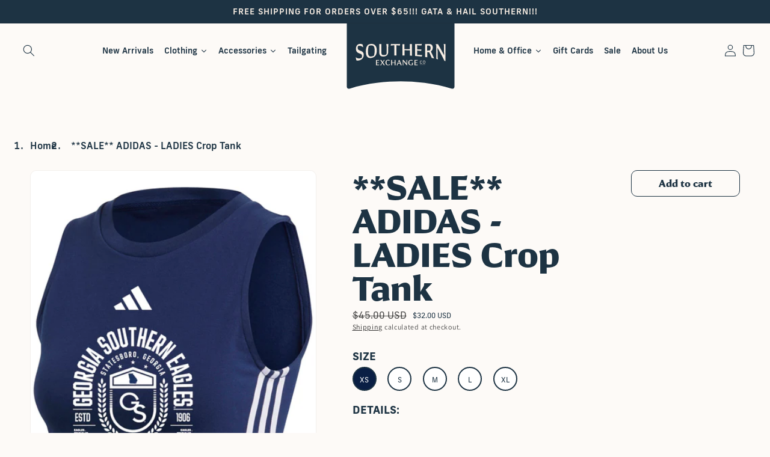

--- FILE ---
content_type: text/html; charset=utf-8
request_url: https://southernexchangecompany.com/products/adidas-ladies-crop-tank
body_size: 33261
content:
<!doctype html>
<html class="no-js" lang="en">
  <head>
    <meta charset="utf-8">
    <meta http-equiv="X-UA-Compatible" content="IE=edge">
    <meta name="viewport" content="width=device-width,initial-scale=1">
    <meta name="theme-color" content="">
    <link rel="canonical" href="https://southernexchangecompany.com/products/adidas-ladies-crop-tank">
    <link rel="preconnect" href="https://cdn.shopify.com" crossorigin><link rel="icon" type="image/png" href="//southernexchangecompany.com/cdn/shop/files/Favicon_32x32.png?v=1634712111"><link rel="preconnect" href="https://fonts.shopifycdn.com" crossorigin><title>
      **SALE** ADIDAS - LADIES Crop Tank
 &ndash; Southern Exchange Company</title>

    
      <meta name="description" content="100% Cotton Cropped length Ladies fit Adidas is the official sideline provider of Georgia Southern Athletics">
    

    

<meta property="og:site_name" content="Southern Exchange Company">
<meta property="og:url" content="https://southernexchangecompany.com/products/adidas-ladies-crop-tank">
<meta property="og:title" content="**SALE** ADIDAS - LADIES Crop Tank">
<meta property="og:type" content="product">
<meta property="og:description" content="100% Cotton Cropped length Ladies fit Adidas is the official sideline provider of Georgia Southern Athletics"><meta property="og:image" content="http://southernexchangecompany.com/cdn/shop/files/AWT2313Women_s3StripeTank-CollegiateNavy.jpg?v=1699955827">
  <meta property="og:image:secure_url" content="https://southernexchangecompany.com/cdn/shop/files/AWT2313Women_s3StripeTank-CollegiateNavy.jpg?v=1699955827">
  <meta property="og:image:width" content="2400">
  <meta property="og:image:height" content="2400"><meta property="og:price:amount" content="32.00">
  <meta property="og:price:currency" content="USD"><meta name="twitter:site" content="@SXCStatesboro"><meta name="twitter:card" content="summary_large_image">
<meta name="twitter:title" content="**SALE** ADIDAS - LADIES Crop Tank">
<meta name="twitter:description" content="100% Cotton Cropped length Ladies fit Adidas is the official sideline provider of Georgia Southern Athletics">


    <script src="//southernexchangecompany.com/cdn/shop/t/3/assets/global.js?v=14237263177399231171634707346" defer="defer"></script>
    <script>window.performance && window.performance.mark && window.performance.mark('shopify.content_for_header.start');</script><meta id="shopify-digital-wallet" name="shopify-digital-wallet" content="/1995702385/digital_wallets/dialog">
<meta name="shopify-checkout-api-token" content="a68ec2d51aa8c4f2abebb0f6c9a822f1">
<meta id="in-context-paypal-metadata" data-shop-id="1995702385" data-venmo-supported="false" data-environment="production" data-locale="en_US" data-paypal-v4="true" data-currency="USD">
<link rel="alternate" type="application/json+oembed" href="https://southernexchangecompany.com/products/adidas-ladies-crop-tank.oembed">
<script async="async" src="/checkouts/internal/preloads.js?locale=en-US"></script>
<link rel="preconnect" href="https://shop.app" crossorigin="anonymous">
<script async="async" src="https://shop.app/checkouts/internal/preloads.js?locale=en-US&shop_id=1995702385" crossorigin="anonymous"></script>
<script id="apple-pay-shop-capabilities" type="application/json">{"shopId":1995702385,"countryCode":"US","currencyCode":"USD","merchantCapabilities":["supports3DS"],"merchantId":"gid:\/\/shopify\/Shop\/1995702385","merchantName":"Southern Exchange Company","requiredBillingContactFields":["postalAddress","email","phone"],"requiredShippingContactFields":["postalAddress","email","phone"],"shippingType":"shipping","supportedNetworks":["visa","masterCard","amex","discover","elo","jcb"],"total":{"type":"pending","label":"Southern Exchange Company","amount":"1.00"},"shopifyPaymentsEnabled":true,"supportsSubscriptions":true}</script>
<script id="shopify-features" type="application/json">{"accessToken":"a68ec2d51aa8c4f2abebb0f6c9a822f1","betas":["rich-media-storefront-analytics"],"domain":"southernexchangecompany.com","predictiveSearch":true,"shopId":1995702385,"locale":"en"}</script>
<script>var Shopify = Shopify || {};
Shopify.shop = "southern-exchange-company.myshopify.com";
Shopify.locale = "en";
Shopify.currency = {"active":"USD","rate":"1.0"};
Shopify.country = "US";
Shopify.theme = {"name":"ABZ - Dawn","id":127363317954,"schema_name":"Dawn","schema_version":"2.3.0","theme_store_id":887,"role":"main"};
Shopify.theme.handle = "null";
Shopify.theme.style = {"id":null,"handle":null};
Shopify.cdnHost = "southernexchangecompany.com/cdn";
Shopify.routes = Shopify.routes || {};
Shopify.routes.root = "/";</script>
<script type="module">!function(o){(o.Shopify=o.Shopify||{}).modules=!0}(window);</script>
<script>!function(o){function n(){var o=[];function n(){o.push(Array.prototype.slice.apply(arguments))}return n.q=o,n}var t=o.Shopify=o.Shopify||{};t.loadFeatures=n(),t.autoloadFeatures=n()}(window);</script>
<script>
  window.ShopifyPay = window.ShopifyPay || {};
  window.ShopifyPay.apiHost = "shop.app\/pay";
  window.ShopifyPay.redirectState = null;
</script>
<script id="shop-js-analytics" type="application/json">{"pageType":"product"}</script>
<script defer="defer" async type="module" src="//southernexchangecompany.com/cdn/shopifycloud/shop-js/modules/v2/client.init-shop-cart-sync_BN7fPSNr.en.esm.js"></script>
<script defer="defer" async type="module" src="//southernexchangecompany.com/cdn/shopifycloud/shop-js/modules/v2/chunk.common_Cbph3Kss.esm.js"></script>
<script defer="defer" async type="module" src="//southernexchangecompany.com/cdn/shopifycloud/shop-js/modules/v2/chunk.modal_DKumMAJ1.esm.js"></script>
<script type="module">
  await import("//southernexchangecompany.com/cdn/shopifycloud/shop-js/modules/v2/client.init-shop-cart-sync_BN7fPSNr.en.esm.js");
await import("//southernexchangecompany.com/cdn/shopifycloud/shop-js/modules/v2/chunk.common_Cbph3Kss.esm.js");
await import("//southernexchangecompany.com/cdn/shopifycloud/shop-js/modules/v2/chunk.modal_DKumMAJ1.esm.js");

  window.Shopify.SignInWithShop?.initShopCartSync?.({"fedCMEnabled":true,"windoidEnabled":true});

</script>
<script defer="defer" async type="module" src="//southernexchangecompany.com/cdn/shopifycloud/shop-js/modules/v2/client.payment-terms_BxzfvcZJ.en.esm.js"></script>
<script defer="defer" async type="module" src="//southernexchangecompany.com/cdn/shopifycloud/shop-js/modules/v2/chunk.common_Cbph3Kss.esm.js"></script>
<script defer="defer" async type="module" src="//southernexchangecompany.com/cdn/shopifycloud/shop-js/modules/v2/chunk.modal_DKumMAJ1.esm.js"></script>
<script type="module">
  await import("//southernexchangecompany.com/cdn/shopifycloud/shop-js/modules/v2/client.payment-terms_BxzfvcZJ.en.esm.js");
await import("//southernexchangecompany.com/cdn/shopifycloud/shop-js/modules/v2/chunk.common_Cbph3Kss.esm.js");
await import("//southernexchangecompany.com/cdn/shopifycloud/shop-js/modules/v2/chunk.modal_DKumMAJ1.esm.js");

  
</script>
<script>
  window.Shopify = window.Shopify || {};
  if (!window.Shopify.featureAssets) window.Shopify.featureAssets = {};
  window.Shopify.featureAssets['shop-js'] = {"shop-cart-sync":["modules/v2/client.shop-cart-sync_CJVUk8Jm.en.esm.js","modules/v2/chunk.common_Cbph3Kss.esm.js","modules/v2/chunk.modal_DKumMAJ1.esm.js"],"init-fed-cm":["modules/v2/client.init-fed-cm_7Fvt41F4.en.esm.js","modules/v2/chunk.common_Cbph3Kss.esm.js","modules/v2/chunk.modal_DKumMAJ1.esm.js"],"init-shop-email-lookup-coordinator":["modules/v2/client.init-shop-email-lookup-coordinator_Cc088_bR.en.esm.js","modules/v2/chunk.common_Cbph3Kss.esm.js","modules/v2/chunk.modal_DKumMAJ1.esm.js"],"init-windoid":["modules/v2/client.init-windoid_hPopwJRj.en.esm.js","modules/v2/chunk.common_Cbph3Kss.esm.js","modules/v2/chunk.modal_DKumMAJ1.esm.js"],"shop-button":["modules/v2/client.shop-button_B0jaPSNF.en.esm.js","modules/v2/chunk.common_Cbph3Kss.esm.js","modules/v2/chunk.modal_DKumMAJ1.esm.js"],"shop-cash-offers":["modules/v2/client.shop-cash-offers_DPIskqss.en.esm.js","modules/v2/chunk.common_Cbph3Kss.esm.js","modules/v2/chunk.modal_DKumMAJ1.esm.js"],"shop-toast-manager":["modules/v2/client.shop-toast-manager_CK7RT69O.en.esm.js","modules/v2/chunk.common_Cbph3Kss.esm.js","modules/v2/chunk.modal_DKumMAJ1.esm.js"],"init-shop-cart-sync":["modules/v2/client.init-shop-cart-sync_BN7fPSNr.en.esm.js","modules/v2/chunk.common_Cbph3Kss.esm.js","modules/v2/chunk.modal_DKumMAJ1.esm.js"],"init-customer-accounts-sign-up":["modules/v2/client.init-customer-accounts-sign-up_CfPf4CXf.en.esm.js","modules/v2/client.shop-login-button_DeIztwXF.en.esm.js","modules/v2/chunk.common_Cbph3Kss.esm.js","modules/v2/chunk.modal_DKumMAJ1.esm.js"],"pay-button":["modules/v2/client.pay-button_CgIwFSYN.en.esm.js","modules/v2/chunk.common_Cbph3Kss.esm.js","modules/v2/chunk.modal_DKumMAJ1.esm.js"],"init-customer-accounts":["modules/v2/client.init-customer-accounts_DQ3x16JI.en.esm.js","modules/v2/client.shop-login-button_DeIztwXF.en.esm.js","modules/v2/chunk.common_Cbph3Kss.esm.js","modules/v2/chunk.modal_DKumMAJ1.esm.js"],"avatar":["modules/v2/client.avatar_BTnouDA3.en.esm.js"],"init-shop-for-new-customer-accounts":["modules/v2/client.init-shop-for-new-customer-accounts_CsZy_esa.en.esm.js","modules/v2/client.shop-login-button_DeIztwXF.en.esm.js","modules/v2/chunk.common_Cbph3Kss.esm.js","modules/v2/chunk.modal_DKumMAJ1.esm.js"],"shop-follow-button":["modules/v2/client.shop-follow-button_BRMJjgGd.en.esm.js","modules/v2/chunk.common_Cbph3Kss.esm.js","modules/v2/chunk.modal_DKumMAJ1.esm.js"],"checkout-modal":["modules/v2/client.checkout-modal_B9Drz_yf.en.esm.js","modules/v2/chunk.common_Cbph3Kss.esm.js","modules/v2/chunk.modal_DKumMAJ1.esm.js"],"shop-login-button":["modules/v2/client.shop-login-button_DeIztwXF.en.esm.js","modules/v2/chunk.common_Cbph3Kss.esm.js","modules/v2/chunk.modal_DKumMAJ1.esm.js"],"lead-capture":["modules/v2/client.lead-capture_DXYzFM3R.en.esm.js","modules/v2/chunk.common_Cbph3Kss.esm.js","modules/v2/chunk.modal_DKumMAJ1.esm.js"],"shop-login":["modules/v2/client.shop-login_CA5pJqmO.en.esm.js","modules/v2/chunk.common_Cbph3Kss.esm.js","modules/v2/chunk.modal_DKumMAJ1.esm.js"],"payment-terms":["modules/v2/client.payment-terms_BxzfvcZJ.en.esm.js","modules/v2/chunk.common_Cbph3Kss.esm.js","modules/v2/chunk.modal_DKumMAJ1.esm.js"]};
</script>
<script>(function() {
  var isLoaded = false;
  function asyncLoad() {
    if (isLoaded) return;
    isLoaded = true;
    var urls = ["https:\/\/shopify-pickup-app.herokuapp.com\/js\/storepickup.js?shop=southern-exchange-company.myshopify.com","https:\/\/zooomyapps.com\/wishlist\/ZooomyOrders.js?shop=southern-exchange-company.myshopify.com","https:\/\/cdn.hextom.com\/js\/quickannouncementbar.js?shop=southern-exchange-company.myshopify.com"];
    for (var i = 0; i < urls.length; i++) {
      var s = document.createElement('script');
      s.type = 'text/javascript';
      s.async = true;
      s.src = urls[i];
      var x = document.getElementsByTagName('script')[0];
      x.parentNode.insertBefore(s, x);
    }
  };
  if(window.attachEvent) {
    window.attachEvent('onload', asyncLoad);
  } else {
    window.addEventListener('load', asyncLoad, false);
  }
})();</script>
<script id="__st">var __st={"a":1995702385,"offset":-18000,"reqid":"178a0260-41d9-455c-8d75-96f8870b302a-1770114853","pageurl":"southernexchangecompany.com\/products\/adidas-ladies-crop-tank","u":"a8d133f3ff77","p":"product","rtyp":"product","rid":8831529025850};</script>
<script>window.ShopifyPaypalV4VisibilityTracking = true;</script>
<script id="captcha-bootstrap">!function(){'use strict';const t='contact',e='account',n='new_comment',o=[[t,t],['blogs',n],['comments',n],[t,'customer']],c=[[e,'customer_login'],[e,'guest_login'],[e,'recover_customer_password'],[e,'create_customer']],r=t=>t.map((([t,e])=>`form[action*='/${t}']:not([data-nocaptcha='true']) input[name='form_type'][value='${e}']`)).join(','),a=t=>()=>t?[...document.querySelectorAll(t)].map((t=>t.form)):[];function s(){const t=[...o],e=r(t);return a(e)}const i='password',u='form_key',d=['recaptcha-v3-token','g-recaptcha-response','h-captcha-response',i],f=()=>{try{return window.sessionStorage}catch{return}},m='__shopify_v',_=t=>t.elements[u];function p(t,e,n=!1){try{const o=window.sessionStorage,c=JSON.parse(o.getItem(e)),{data:r}=function(t){const{data:e,action:n}=t;return t[m]||n?{data:e,action:n}:{data:t,action:n}}(c);for(const[e,n]of Object.entries(r))t.elements[e]&&(t.elements[e].value=n);n&&o.removeItem(e)}catch(o){console.error('form repopulation failed',{error:o})}}const l='form_type',E='cptcha';function T(t){t.dataset[E]=!0}const w=window,h=w.document,L='Shopify',v='ce_forms',y='captcha';let A=!1;((t,e)=>{const n=(g='f06e6c50-85a8-45c8-87d0-21a2b65856fe',I='https://cdn.shopify.com/shopifycloud/storefront-forms-hcaptcha/ce_storefront_forms_captcha_hcaptcha.v1.5.2.iife.js',D={infoText:'Protected by hCaptcha',privacyText:'Privacy',termsText:'Terms'},(t,e,n)=>{const o=w[L][v],c=o.bindForm;if(c)return c(t,g,e,D).then(n);var r;o.q.push([[t,g,e,D],n]),r=I,A||(h.body.append(Object.assign(h.createElement('script'),{id:'captcha-provider',async:!0,src:r})),A=!0)});var g,I,D;w[L]=w[L]||{},w[L][v]=w[L][v]||{},w[L][v].q=[],w[L][y]=w[L][y]||{},w[L][y].protect=function(t,e){n(t,void 0,e),T(t)},Object.freeze(w[L][y]),function(t,e,n,w,h,L){const[v,y,A,g]=function(t,e,n){const i=e?o:[],u=t?c:[],d=[...i,...u],f=r(d),m=r(i),_=r(d.filter((([t,e])=>n.includes(e))));return[a(f),a(m),a(_),s()]}(w,h,L),I=t=>{const e=t.target;return e instanceof HTMLFormElement?e:e&&e.form},D=t=>v().includes(t);t.addEventListener('submit',(t=>{const e=I(t);if(!e)return;const n=D(e)&&!e.dataset.hcaptchaBound&&!e.dataset.recaptchaBound,o=_(e),c=g().includes(e)&&(!o||!o.value);(n||c)&&t.preventDefault(),c&&!n&&(function(t){try{if(!f())return;!function(t){const e=f();if(!e)return;const n=_(t);if(!n)return;const o=n.value;o&&e.removeItem(o)}(t);const e=Array.from(Array(32),(()=>Math.random().toString(36)[2])).join('');!function(t,e){_(t)||t.append(Object.assign(document.createElement('input'),{type:'hidden',name:u})),t.elements[u].value=e}(t,e),function(t,e){const n=f();if(!n)return;const o=[...t.querySelectorAll(`input[type='${i}']`)].map((({name:t})=>t)),c=[...d,...o],r={};for(const[a,s]of new FormData(t).entries())c.includes(a)||(r[a]=s);n.setItem(e,JSON.stringify({[m]:1,action:t.action,data:r}))}(t,e)}catch(e){console.error('failed to persist form',e)}}(e),e.submit())}));const S=(t,e)=>{t&&!t.dataset[E]&&(n(t,e.some((e=>e===t))),T(t))};for(const o of['focusin','change'])t.addEventListener(o,(t=>{const e=I(t);D(e)&&S(e,y())}));const B=e.get('form_key'),M=e.get(l),P=B&&M;t.addEventListener('DOMContentLoaded',(()=>{const t=y();if(P)for(const e of t)e.elements[l].value===M&&p(e,B);[...new Set([...A(),...v().filter((t=>'true'===t.dataset.shopifyCaptcha))])].forEach((e=>S(e,t)))}))}(h,new URLSearchParams(w.location.search),n,t,e,['guest_login'])})(!0,!0)}();</script>
<script integrity="sha256-4kQ18oKyAcykRKYeNunJcIwy7WH5gtpwJnB7kiuLZ1E=" data-source-attribution="shopify.loadfeatures" defer="defer" src="//southernexchangecompany.com/cdn/shopifycloud/storefront/assets/storefront/load_feature-a0a9edcb.js" crossorigin="anonymous"></script>
<script crossorigin="anonymous" defer="defer" src="//southernexchangecompany.com/cdn/shopifycloud/storefront/assets/shopify_pay/storefront-65b4c6d7.js?v=20250812"></script>
<script data-source-attribution="shopify.dynamic_checkout.dynamic.init">var Shopify=Shopify||{};Shopify.PaymentButton=Shopify.PaymentButton||{isStorefrontPortableWallets:!0,init:function(){window.Shopify.PaymentButton.init=function(){};var t=document.createElement("script");t.src="https://southernexchangecompany.com/cdn/shopifycloud/portable-wallets/latest/portable-wallets.en.js",t.type="module",document.head.appendChild(t)}};
</script>
<script data-source-attribution="shopify.dynamic_checkout.buyer_consent">
  function portableWalletsHideBuyerConsent(e){var t=document.getElementById("shopify-buyer-consent"),n=document.getElementById("shopify-subscription-policy-button");t&&n&&(t.classList.add("hidden"),t.setAttribute("aria-hidden","true"),n.removeEventListener("click",e))}function portableWalletsShowBuyerConsent(e){var t=document.getElementById("shopify-buyer-consent"),n=document.getElementById("shopify-subscription-policy-button");t&&n&&(t.classList.remove("hidden"),t.removeAttribute("aria-hidden"),n.addEventListener("click",e))}window.Shopify?.PaymentButton&&(window.Shopify.PaymentButton.hideBuyerConsent=portableWalletsHideBuyerConsent,window.Shopify.PaymentButton.showBuyerConsent=portableWalletsShowBuyerConsent);
</script>
<script data-source-attribution="shopify.dynamic_checkout.cart.bootstrap">document.addEventListener("DOMContentLoaded",(function(){function t(){return document.querySelector("shopify-accelerated-checkout-cart, shopify-accelerated-checkout")}if(t())Shopify.PaymentButton.init();else{new MutationObserver((function(e,n){t()&&(Shopify.PaymentButton.init(),n.disconnect())})).observe(document.body,{childList:!0,subtree:!0})}}));
</script>
<link id="shopify-accelerated-checkout-styles" rel="stylesheet" media="screen" href="https://southernexchangecompany.com/cdn/shopifycloud/portable-wallets/latest/accelerated-checkout-backwards-compat.css" crossorigin="anonymous">
<style id="shopify-accelerated-checkout-cart">
        #shopify-buyer-consent {
  margin-top: 1em;
  display: inline-block;
  width: 100%;
}

#shopify-buyer-consent.hidden {
  display: none;
}

#shopify-subscription-policy-button {
  background: none;
  border: none;
  padding: 0;
  text-decoration: underline;
  font-size: inherit;
  cursor: pointer;
}

#shopify-subscription-policy-button::before {
  box-shadow: none;
}

      </style>
<script id="sections-script" data-sections="main-product,product-recommendations,header,footer" defer="defer" src="//southernexchangecompany.com/cdn/shop/t/3/compiled_assets/scripts.js?v=5928"></script>
<script>window.performance && window.performance.mark && window.performance.mark('shopify.content_for_header.end');</script>


    <style data-shopify>
      @font-face {
  font-family: Assistant;
  font-weight: 400;
  font-style: normal;
  font-display: swap;
  src: url("//southernexchangecompany.com/cdn/fonts/assistant/assistant_n4.9120912a469cad1cc292572851508ca49d12e768.woff2") format("woff2"),
       url("//southernexchangecompany.com/cdn/fonts/assistant/assistant_n4.6e9875ce64e0fefcd3f4446b7ec9036b3ddd2985.woff") format("woff");
}

      @font-face {
  font-family: Assistant;
  font-weight: 700;
  font-style: normal;
  font-display: swap;
  src: url("//southernexchangecompany.com/cdn/fonts/assistant/assistant_n7.bf44452348ec8b8efa3aa3068825305886b1c83c.woff2") format("woff2"),
       url("//southernexchangecompany.com/cdn/fonts/assistant/assistant_n7.0c887fee83f6b3bda822f1150b912c72da0f7b64.woff") format("woff");
}

      
      
      @font-face {
  font-family: Assistant;
  font-weight: 400;
  font-style: normal;
  font-display: swap;
  src: url("//southernexchangecompany.com/cdn/fonts/assistant/assistant_n4.9120912a469cad1cc292572851508ca49d12e768.woff2") format("woff2"),
       url("//southernexchangecompany.com/cdn/fonts/assistant/assistant_n4.6e9875ce64e0fefcd3f4446b7ec9036b3ddd2985.woff") format("woff");
}


      :root {
        --font-body-family: Assistant, sans-serif;
        --font-body-style: normal;
        --font-body-weight: 400;

        --font-heading-family: Assistant, sans-serif;
        --font-heading-style: normal;
        --font-heading-weight: 400;

        --font-body-scale: 1.0;
        --font-heading-scale: 1.0;

        --color-base-text: 18, 18, 18;
        --color-base-background-1: 253, 250, 247;
        --color-base-background-2: 246, 246, 246;
        --color-base-solid-button-labels: 255, 255, 255;
        --color-base-outline-button-labels: 18, 18, 18;
        --color-base-accent-1: 29, 51, 67;
        --color-base-accent-2: 29, 51, 67;
        --payment-terms-background-color: #fdfaf7;

        --gradient-base-background-1: #fdfaf7;
        --gradient-base-background-2: #f6f6f6;
        --gradient-base-accent-1: #1d3343;
        --gradient-base-accent-2: #1d3343;

        --page-width: 160rem;
        --page-width-margin: 2rem;
      }

      *,
      *::before,
      *::after {
        box-sizing: inherit;
      }

      html {
        box-sizing: border-box;
        font-size: calc(var(--font-body-scale) * 62.5%);
        height: 100%;
      }

      body {
        display: grid;
        grid-template-rows: auto auto 1fr auto;
        grid-template-columns: 100%;
        min-height: 100%;
        margin: 0;
        font-size: 1.5rem;
        letter-spacing: 0.06rem;
        line-height: calc(1 + 0.8 / var(--font-body-scale));
        font-family: var(--font-body-family);
        font-style: var(--font-body-style);
        font-weight: var(--font-body-weight);
      }

      @media screen and (min-width: 750px) {
        body {
          font-size: 1.6rem;
        }
      }
    </style>

    <link href="//southernexchangecompany.com/cdn/shop/t/3/assets/base.css?v=133014081954976161571719668201" rel="stylesheet" type="text/css" media="all" />
	<link rel="stylesheet" href="https://use.typekit.net/ais7vzm.css">
    <link rel="stylesheet" href="https://unpkg.com/flickity@2/dist/flickity.min.css">
	<link href="//southernexchangecompany.com/cdn/shop/t/3/assets/abz_designer.css?v=17573091365335481081720490476" rel="stylesheet" type="text/css" media="all" />
<link rel="preload" as="font" href="//southernexchangecompany.com/cdn/fonts/assistant/assistant_n4.9120912a469cad1cc292572851508ca49d12e768.woff2" type="font/woff2" crossorigin><link rel="preload" as="font" href="//southernexchangecompany.com/cdn/fonts/assistant/assistant_n4.9120912a469cad1cc292572851508ca49d12e768.woff2" type="font/woff2" crossorigin><link rel="stylesheet" href="//southernexchangecompany.com/cdn/shop/t/3/assets/component-predictive-search.css?v=10425135875555615991634707341" media="print" onload="this.media='all'"><script>document.documentElement.className = document.documentElement.className.replace('no-js', 'js');</script>
  
  







<link href="https://monorail-edge.shopifysvc.com" rel="dns-prefetch">
<script>(function(){if ("sendBeacon" in navigator && "performance" in window) {try {var session_token_from_headers = performance.getEntriesByType('navigation')[0].serverTiming.find(x => x.name == '_s').description;} catch {var session_token_from_headers = undefined;}var session_cookie_matches = document.cookie.match(/_shopify_s=([^;]*)/);var session_token_from_cookie = session_cookie_matches && session_cookie_matches.length === 2 ? session_cookie_matches[1] : "";var session_token = session_token_from_headers || session_token_from_cookie || "";function handle_abandonment_event(e) {var entries = performance.getEntries().filter(function(entry) {return /monorail-edge.shopifysvc.com/.test(entry.name);});if (!window.abandonment_tracked && entries.length === 0) {window.abandonment_tracked = true;var currentMs = Date.now();var navigation_start = performance.timing.navigationStart;var payload = {shop_id: 1995702385,url: window.location.href,navigation_start,duration: currentMs - navigation_start,session_token,page_type: "product"};window.navigator.sendBeacon("https://monorail-edge.shopifysvc.com/v1/produce", JSON.stringify({schema_id: "online_store_buyer_site_abandonment/1.1",payload: payload,metadata: {event_created_at_ms: currentMs,event_sent_at_ms: currentMs}}));}}window.addEventListener('pagehide', handle_abandonment_event);}}());</script>
<script id="web-pixels-manager-setup">(function e(e,d,r,n,o){if(void 0===o&&(o={}),!Boolean(null===(a=null===(i=window.Shopify)||void 0===i?void 0:i.analytics)||void 0===a?void 0:a.replayQueue)){var i,a;window.Shopify=window.Shopify||{};var t=window.Shopify;t.analytics=t.analytics||{};var s=t.analytics;s.replayQueue=[],s.publish=function(e,d,r){return s.replayQueue.push([e,d,r]),!0};try{self.performance.mark("wpm:start")}catch(e){}var l=function(){var e={modern:/Edge?\/(1{2}[4-9]|1[2-9]\d|[2-9]\d{2}|\d{4,})\.\d+(\.\d+|)|Firefox\/(1{2}[4-9]|1[2-9]\d|[2-9]\d{2}|\d{4,})\.\d+(\.\d+|)|Chrom(ium|e)\/(9{2}|\d{3,})\.\d+(\.\d+|)|(Maci|X1{2}).+ Version\/(15\.\d+|(1[6-9]|[2-9]\d|\d{3,})\.\d+)([,.]\d+|)( \(\w+\)|)( Mobile\/\w+|) Safari\/|Chrome.+OPR\/(9{2}|\d{3,})\.\d+\.\d+|(CPU[ +]OS|iPhone[ +]OS|CPU[ +]iPhone|CPU IPhone OS|CPU iPad OS)[ +]+(15[._]\d+|(1[6-9]|[2-9]\d|\d{3,})[._]\d+)([._]\d+|)|Android:?[ /-](13[3-9]|1[4-9]\d|[2-9]\d{2}|\d{4,})(\.\d+|)(\.\d+|)|Android.+Firefox\/(13[5-9]|1[4-9]\d|[2-9]\d{2}|\d{4,})\.\d+(\.\d+|)|Android.+Chrom(ium|e)\/(13[3-9]|1[4-9]\d|[2-9]\d{2}|\d{4,})\.\d+(\.\d+|)|SamsungBrowser\/([2-9]\d|\d{3,})\.\d+/,legacy:/Edge?\/(1[6-9]|[2-9]\d|\d{3,})\.\d+(\.\d+|)|Firefox\/(5[4-9]|[6-9]\d|\d{3,})\.\d+(\.\d+|)|Chrom(ium|e)\/(5[1-9]|[6-9]\d|\d{3,})\.\d+(\.\d+|)([\d.]+$|.*Safari\/(?![\d.]+ Edge\/[\d.]+$))|(Maci|X1{2}).+ Version\/(10\.\d+|(1[1-9]|[2-9]\d|\d{3,})\.\d+)([,.]\d+|)( \(\w+\)|)( Mobile\/\w+|) Safari\/|Chrome.+OPR\/(3[89]|[4-9]\d|\d{3,})\.\d+\.\d+|(CPU[ +]OS|iPhone[ +]OS|CPU[ +]iPhone|CPU IPhone OS|CPU iPad OS)[ +]+(10[._]\d+|(1[1-9]|[2-9]\d|\d{3,})[._]\d+)([._]\d+|)|Android:?[ /-](13[3-9]|1[4-9]\d|[2-9]\d{2}|\d{4,})(\.\d+|)(\.\d+|)|Mobile Safari.+OPR\/([89]\d|\d{3,})\.\d+\.\d+|Android.+Firefox\/(13[5-9]|1[4-9]\d|[2-9]\d{2}|\d{4,})\.\d+(\.\d+|)|Android.+Chrom(ium|e)\/(13[3-9]|1[4-9]\d|[2-9]\d{2}|\d{4,})\.\d+(\.\d+|)|Android.+(UC? ?Browser|UCWEB|U3)[ /]?(15\.([5-9]|\d{2,})|(1[6-9]|[2-9]\d|\d{3,})\.\d+)\.\d+|SamsungBrowser\/(5\.\d+|([6-9]|\d{2,})\.\d+)|Android.+MQ{2}Browser\/(14(\.(9|\d{2,})|)|(1[5-9]|[2-9]\d|\d{3,})(\.\d+|))(\.\d+|)|K[Aa][Ii]OS\/(3\.\d+|([4-9]|\d{2,})\.\d+)(\.\d+|)/},d=e.modern,r=e.legacy,n=navigator.userAgent;return n.match(d)?"modern":n.match(r)?"legacy":"unknown"}(),u="modern"===l?"modern":"legacy",c=(null!=n?n:{modern:"",legacy:""})[u],f=function(e){return[e.baseUrl,"/wpm","/b",e.hashVersion,"modern"===e.buildTarget?"m":"l",".js"].join("")}({baseUrl:d,hashVersion:r,buildTarget:u}),m=function(e){var d=e.version,r=e.bundleTarget,n=e.surface,o=e.pageUrl,i=e.monorailEndpoint;return{emit:function(e){var a=e.status,t=e.errorMsg,s=(new Date).getTime(),l=JSON.stringify({metadata:{event_sent_at_ms:s},events:[{schema_id:"web_pixels_manager_load/3.1",payload:{version:d,bundle_target:r,page_url:o,status:a,surface:n,error_msg:t},metadata:{event_created_at_ms:s}}]});if(!i)return console&&console.warn&&console.warn("[Web Pixels Manager] No Monorail endpoint provided, skipping logging."),!1;try{return self.navigator.sendBeacon.bind(self.navigator)(i,l)}catch(e){}var u=new XMLHttpRequest;try{return u.open("POST",i,!0),u.setRequestHeader("Content-Type","text/plain"),u.send(l),!0}catch(e){return console&&console.warn&&console.warn("[Web Pixels Manager] Got an unhandled error while logging to Monorail."),!1}}}}({version:r,bundleTarget:l,surface:e.surface,pageUrl:self.location.href,monorailEndpoint:e.monorailEndpoint});try{o.browserTarget=l,function(e){var d=e.src,r=e.async,n=void 0===r||r,o=e.onload,i=e.onerror,a=e.sri,t=e.scriptDataAttributes,s=void 0===t?{}:t,l=document.createElement("script"),u=document.querySelector("head"),c=document.querySelector("body");if(l.async=n,l.src=d,a&&(l.integrity=a,l.crossOrigin="anonymous"),s)for(var f in s)if(Object.prototype.hasOwnProperty.call(s,f))try{l.dataset[f]=s[f]}catch(e){}if(o&&l.addEventListener("load",o),i&&l.addEventListener("error",i),u)u.appendChild(l);else{if(!c)throw new Error("Did not find a head or body element to append the script");c.appendChild(l)}}({src:f,async:!0,onload:function(){if(!function(){var e,d;return Boolean(null===(d=null===(e=window.Shopify)||void 0===e?void 0:e.analytics)||void 0===d?void 0:d.initialized)}()){var d=window.webPixelsManager.init(e)||void 0;if(d){var r=window.Shopify.analytics;r.replayQueue.forEach((function(e){var r=e[0],n=e[1],o=e[2];d.publishCustomEvent(r,n,o)})),r.replayQueue=[],r.publish=d.publishCustomEvent,r.visitor=d.visitor,r.initialized=!0}}},onerror:function(){return m.emit({status:"failed",errorMsg:"".concat(f," has failed to load")})},sri:function(e){var d=/^sha384-[A-Za-z0-9+/=]+$/;return"string"==typeof e&&d.test(e)}(c)?c:"",scriptDataAttributes:o}),m.emit({status:"loading"})}catch(e){m.emit({status:"failed",errorMsg:(null==e?void 0:e.message)||"Unknown error"})}}})({shopId: 1995702385,storefrontBaseUrl: "https://southernexchangecompany.com",extensionsBaseUrl: "https://extensions.shopifycdn.com/cdn/shopifycloud/web-pixels-manager",monorailEndpoint: "https://monorail-edge.shopifysvc.com/unstable/produce_batch",surface: "storefront-renderer",enabledBetaFlags: ["2dca8a86"],webPixelsConfigList: [{"id":"179568954","configuration":"{\"tagID\":\"2613539427458\"}","eventPayloadVersion":"v1","runtimeContext":"STRICT","scriptVersion":"18031546ee651571ed29edbe71a3550b","type":"APP","apiClientId":3009811,"privacyPurposes":["ANALYTICS","MARKETING","SALE_OF_DATA"],"dataSharingAdjustments":{"protectedCustomerApprovalScopes":["read_customer_address","read_customer_email","read_customer_name","read_customer_personal_data","read_customer_phone"]}},{"id":"shopify-app-pixel","configuration":"{}","eventPayloadVersion":"v1","runtimeContext":"STRICT","scriptVersion":"0450","apiClientId":"shopify-pixel","type":"APP","privacyPurposes":["ANALYTICS","MARKETING"]},{"id":"shopify-custom-pixel","eventPayloadVersion":"v1","runtimeContext":"LAX","scriptVersion":"0450","apiClientId":"shopify-pixel","type":"CUSTOM","privacyPurposes":["ANALYTICS","MARKETING"]}],isMerchantRequest: false,initData: {"shop":{"name":"Southern Exchange Company","paymentSettings":{"currencyCode":"USD"},"myshopifyDomain":"southern-exchange-company.myshopify.com","countryCode":"US","storefrontUrl":"https:\/\/southernexchangecompany.com"},"customer":null,"cart":null,"checkout":null,"productVariants":[{"price":{"amount":32.0,"currencyCode":"USD"},"product":{"title":"**SALE** ADIDAS - LADIES Crop Tank","vendor":"Adidas","id":"8831529025850","untranslatedTitle":"**SALE** ADIDAS - LADIES Crop Tank","url":"\/products\/adidas-ladies-crop-tank","type":""},"id":"47193750307130","image":{"src":"\/\/southernexchangecompany.com\/cdn\/shop\/files\/AWT2313Women_s3StripeTank-CollegiateNavy.jpg?v=1699955827"},"sku":"","title":"XS","untranslatedTitle":"XS"},{"price":{"amount":32.0,"currencyCode":"USD"},"product":{"title":"**SALE** ADIDAS - LADIES Crop Tank","vendor":"Adidas","id":"8831529025850","untranslatedTitle":"**SALE** ADIDAS - LADIES Crop Tank","url":"\/products\/adidas-ladies-crop-tank","type":""},"id":"47193750339898","image":{"src":"\/\/southernexchangecompany.com\/cdn\/shop\/files\/AWT2313Women_s3StripeTank-CollegiateNavy.jpg?v=1699955827"},"sku":"","title":"S","untranslatedTitle":"S"},{"price":{"amount":32.0,"currencyCode":"USD"},"product":{"title":"**SALE** ADIDAS - LADIES Crop Tank","vendor":"Adidas","id":"8831529025850","untranslatedTitle":"**SALE** ADIDAS - LADIES Crop Tank","url":"\/products\/adidas-ladies-crop-tank","type":""},"id":"47193750372666","image":{"src":"\/\/southernexchangecompany.com\/cdn\/shop\/files\/AWT2313Women_s3StripeTank-CollegiateNavy.jpg?v=1699955827"},"sku":"","title":"M","untranslatedTitle":"M"},{"price":{"amount":32.0,"currencyCode":"USD"},"product":{"title":"**SALE** ADIDAS - LADIES Crop Tank","vendor":"Adidas","id":"8831529025850","untranslatedTitle":"**SALE** ADIDAS - LADIES Crop Tank","url":"\/products\/adidas-ladies-crop-tank","type":""},"id":"47193750405434","image":{"src":"\/\/southernexchangecompany.com\/cdn\/shop\/files\/AWT2313Women_s3StripeTank-CollegiateNavy.jpg?v=1699955827"},"sku":"","title":"L","untranslatedTitle":"L"},{"price":{"amount":32.0,"currencyCode":"USD"},"product":{"title":"**SALE** ADIDAS - LADIES Crop Tank","vendor":"Adidas","id":"8831529025850","untranslatedTitle":"**SALE** ADIDAS - LADIES Crop Tank","url":"\/products\/adidas-ladies-crop-tank","type":""},"id":"47193750438202","image":{"src":"\/\/southernexchangecompany.com\/cdn\/shop\/files\/AWT2313Women_s3StripeTank-CollegiateNavy.jpg?v=1699955827"},"sku":"","title":"XL","untranslatedTitle":"XL"}],"purchasingCompany":null},},"https://southernexchangecompany.com/cdn","3918e4e0wbf3ac3cepc5707306mb02b36c6",{"modern":"","legacy":""},{"shopId":"1995702385","storefrontBaseUrl":"https:\/\/southernexchangecompany.com","extensionBaseUrl":"https:\/\/extensions.shopifycdn.com\/cdn\/shopifycloud\/web-pixels-manager","surface":"storefront-renderer","enabledBetaFlags":"[\"2dca8a86\"]","isMerchantRequest":"false","hashVersion":"3918e4e0wbf3ac3cepc5707306mb02b36c6","publish":"custom","events":"[[\"page_viewed\",{}],[\"product_viewed\",{\"productVariant\":{\"price\":{\"amount\":32.0,\"currencyCode\":\"USD\"},\"product\":{\"title\":\"**SALE** ADIDAS - LADIES Crop Tank\",\"vendor\":\"Adidas\",\"id\":\"8831529025850\",\"untranslatedTitle\":\"**SALE** ADIDAS - LADIES Crop Tank\",\"url\":\"\/products\/adidas-ladies-crop-tank\",\"type\":\"\"},\"id\":\"47193750307130\",\"image\":{\"src\":\"\/\/southernexchangecompany.com\/cdn\/shop\/files\/AWT2313Women_s3StripeTank-CollegiateNavy.jpg?v=1699955827\"},\"sku\":\"\",\"title\":\"XS\",\"untranslatedTitle\":\"XS\"}}]]"});</script><script>
  window.ShopifyAnalytics = window.ShopifyAnalytics || {};
  window.ShopifyAnalytics.meta = window.ShopifyAnalytics.meta || {};
  window.ShopifyAnalytics.meta.currency = 'USD';
  var meta = {"product":{"id":8831529025850,"gid":"gid:\/\/shopify\/Product\/8831529025850","vendor":"Adidas","type":"","handle":"adidas-ladies-crop-tank","variants":[{"id":47193750307130,"price":3200,"name":"**SALE** ADIDAS - LADIES Crop Tank - XS","public_title":"XS","sku":""},{"id":47193750339898,"price":3200,"name":"**SALE** ADIDAS - LADIES Crop Tank - S","public_title":"S","sku":""},{"id":47193750372666,"price":3200,"name":"**SALE** ADIDAS - LADIES Crop Tank - M","public_title":"M","sku":""},{"id":47193750405434,"price":3200,"name":"**SALE** ADIDAS - LADIES Crop Tank - L","public_title":"L","sku":""},{"id":47193750438202,"price":3200,"name":"**SALE** ADIDAS - LADIES Crop Tank - XL","public_title":"XL","sku":""}],"remote":false},"page":{"pageType":"product","resourceType":"product","resourceId":8831529025850,"requestId":"178a0260-41d9-455c-8d75-96f8870b302a-1770114853"}};
  for (var attr in meta) {
    window.ShopifyAnalytics.meta[attr] = meta[attr];
  }
</script>
<script class="analytics">
  (function () {
    var customDocumentWrite = function(content) {
      var jquery = null;

      if (window.jQuery) {
        jquery = window.jQuery;
      } else if (window.Checkout && window.Checkout.$) {
        jquery = window.Checkout.$;
      }

      if (jquery) {
        jquery('body').append(content);
      }
    };

    var hasLoggedConversion = function(token) {
      if (token) {
        return document.cookie.indexOf('loggedConversion=' + token) !== -1;
      }
      return false;
    }

    var setCookieIfConversion = function(token) {
      if (token) {
        var twoMonthsFromNow = new Date(Date.now());
        twoMonthsFromNow.setMonth(twoMonthsFromNow.getMonth() + 2);

        document.cookie = 'loggedConversion=' + token + '; expires=' + twoMonthsFromNow;
      }
    }

    var trekkie = window.ShopifyAnalytics.lib = window.trekkie = window.trekkie || [];
    if (trekkie.integrations) {
      return;
    }
    trekkie.methods = [
      'identify',
      'page',
      'ready',
      'track',
      'trackForm',
      'trackLink'
    ];
    trekkie.factory = function(method) {
      return function() {
        var args = Array.prototype.slice.call(arguments);
        args.unshift(method);
        trekkie.push(args);
        return trekkie;
      };
    };
    for (var i = 0; i < trekkie.methods.length; i++) {
      var key = trekkie.methods[i];
      trekkie[key] = trekkie.factory(key);
    }
    trekkie.load = function(config) {
      trekkie.config = config || {};
      trekkie.config.initialDocumentCookie = document.cookie;
      var first = document.getElementsByTagName('script')[0];
      var script = document.createElement('script');
      script.type = 'text/javascript';
      script.onerror = function(e) {
        var scriptFallback = document.createElement('script');
        scriptFallback.type = 'text/javascript';
        scriptFallback.onerror = function(error) {
                var Monorail = {
      produce: function produce(monorailDomain, schemaId, payload) {
        var currentMs = new Date().getTime();
        var event = {
          schema_id: schemaId,
          payload: payload,
          metadata: {
            event_created_at_ms: currentMs,
            event_sent_at_ms: currentMs
          }
        };
        return Monorail.sendRequest("https://" + monorailDomain + "/v1/produce", JSON.stringify(event));
      },
      sendRequest: function sendRequest(endpointUrl, payload) {
        // Try the sendBeacon API
        if (window && window.navigator && typeof window.navigator.sendBeacon === 'function' && typeof window.Blob === 'function' && !Monorail.isIos12()) {
          var blobData = new window.Blob([payload], {
            type: 'text/plain'
          });

          if (window.navigator.sendBeacon(endpointUrl, blobData)) {
            return true;
          } // sendBeacon was not successful

        } // XHR beacon

        var xhr = new XMLHttpRequest();

        try {
          xhr.open('POST', endpointUrl);
          xhr.setRequestHeader('Content-Type', 'text/plain');
          xhr.send(payload);
        } catch (e) {
          console.log(e);
        }

        return false;
      },
      isIos12: function isIos12() {
        return window.navigator.userAgent.lastIndexOf('iPhone; CPU iPhone OS 12_') !== -1 || window.navigator.userAgent.lastIndexOf('iPad; CPU OS 12_') !== -1;
      }
    };
    Monorail.produce('monorail-edge.shopifysvc.com',
      'trekkie_storefront_load_errors/1.1',
      {shop_id: 1995702385,
      theme_id: 127363317954,
      app_name: "storefront",
      context_url: window.location.href,
      source_url: "//southernexchangecompany.com/cdn/s/trekkie.storefront.79098466c851f41c92951ae7d219bd75d823e9dd.min.js"});

        };
        scriptFallback.async = true;
        scriptFallback.src = '//southernexchangecompany.com/cdn/s/trekkie.storefront.79098466c851f41c92951ae7d219bd75d823e9dd.min.js';
        first.parentNode.insertBefore(scriptFallback, first);
      };
      script.async = true;
      script.src = '//southernexchangecompany.com/cdn/s/trekkie.storefront.79098466c851f41c92951ae7d219bd75d823e9dd.min.js';
      first.parentNode.insertBefore(script, first);
    };
    trekkie.load(
      {"Trekkie":{"appName":"storefront","development":false,"defaultAttributes":{"shopId":1995702385,"isMerchantRequest":null,"themeId":127363317954,"themeCityHash":"6452407325332596809","contentLanguage":"en","currency":"USD","eventMetadataId":"ba02c895-7d81-4199-a2d5-e0114620f47b"},"isServerSideCookieWritingEnabled":true,"monorailRegion":"shop_domain","enabledBetaFlags":["65f19447","b5387b81"]},"Session Attribution":{},"S2S":{"facebookCapiEnabled":false,"source":"trekkie-storefront-renderer","apiClientId":580111}}
    );

    var loaded = false;
    trekkie.ready(function() {
      if (loaded) return;
      loaded = true;

      window.ShopifyAnalytics.lib = window.trekkie;

      var originalDocumentWrite = document.write;
      document.write = customDocumentWrite;
      try { window.ShopifyAnalytics.merchantGoogleAnalytics.call(this); } catch(error) {};
      document.write = originalDocumentWrite;

      window.ShopifyAnalytics.lib.page(null,{"pageType":"product","resourceType":"product","resourceId":8831529025850,"requestId":"178a0260-41d9-455c-8d75-96f8870b302a-1770114853","shopifyEmitted":true});

      var match = window.location.pathname.match(/checkouts\/(.+)\/(thank_you|post_purchase)/)
      var token = match? match[1]: undefined;
      if (!hasLoggedConversion(token)) {
        setCookieIfConversion(token);
        window.ShopifyAnalytics.lib.track("Viewed Product",{"currency":"USD","variantId":47193750307130,"productId":8831529025850,"productGid":"gid:\/\/shopify\/Product\/8831529025850","name":"**SALE** ADIDAS - LADIES Crop Tank - XS","price":"32.00","sku":"","brand":"Adidas","variant":"XS","category":"","nonInteraction":true,"remote":false},undefined,undefined,{"shopifyEmitted":true});
      window.ShopifyAnalytics.lib.track("monorail:\/\/trekkie_storefront_viewed_product\/1.1",{"currency":"USD","variantId":47193750307130,"productId":8831529025850,"productGid":"gid:\/\/shopify\/Product\/8831529025850","name":"**SALE** ADIDAS - LADIES Crop Tank - XS","price":"32.00","sku":"","brand":"Adidas","variant":"XS","category":"","nonInteraction":true,"remote":false,"referer":"https:\/\/southernexchangecompany.com\/products\/adidas-ladies-crop-tank"});
      }
    });


        var eventsListenerScript = document.createElement('script');
        eventsListenerScript.async = true;
        eventsListenerScript.src = "//southernexchangecompany.com/cdn/shopifycloud/storefront/assets/shop_events_listener-3da45d37.js";
        document.getElementsByTagName('head')[0].appendChild(eventsListenerScript);

})();</script>
  <script>
  if (!window.ga || (window.ga && typeof window.ga !== 'function')) {
    window.ga = function ga() {
      (window.ga.q = window.ga.q || []).push(arguments);
      if (window.Shopify && window.Shopify.analytics && typeof window.Shopify.analytics.publish === 'function') {
        window.Shopify.analytics.publish("ga_stub_called", {}, {sendTo: "google_osp_migration"});
      }
      console.error("Shopify's Google Analytics stub called with:", Array.from(arguments), "\nSee https://help.shopify.com/manual/promoting-marketing/pixels/pixel-migration#google for more information.");
    };
    if (window.Shopify && window.Shopify.analytics && typeof window.Shopify.analytics.publish === 'function') {
      window.Shopify.analytics.publish("ga_stub_initialized", {}, {sendTo: "google_osp_migration"});
    }
  }
</script>
<script
  defer
  src="https://southernexchangecompany.com/cdn/shopifycloud/perf-kit/shopify-perf-kit-3.1.0.min.js"
  data-application="storefront-renderer"
  data-shop-id="1995702385"
  data-render-region="gcp-us-east1"
  data-page-type="product"
  data-theme-instance-id="127363317954"
  data-theme-name="Dawn"
  data-theme-version="2.3.0"
  data-monorail-region="shop_domain"
  data-resource-timing-sampling-rate="10"
  data-shs="true"
  data-shs-beacon="true"
  data-shs-export-with-fetch="true"
  data-shs-logs-sample-rate="1"
  data-shs-beacon-endpoint="https://southernexchangecompany.com/api/collect"
></script>
</head>

  <body class=" header-without-bannar template-product productgradient ">
    <div class="bg_logo"></div>  
    <a class="skip-to-content-link button visually-hidden" href="#MainContent">
      Skip to content
    </a>

    <div id="shopify-section-announcement-bar" class="shopify-section"><div class="announcement-bar color-background-1 gradient" role="region" aria-label="Announcement" ><p class="announcement-bar__message h5">
                FREE SHIPPING FOR ORDERS OVER $65!!!  GATA &amp; HAIL SOUTHERN!!!
</p></div>
</div>
    <div id="shopify-section-header" class="shopify-section"><link rel="stylesheet" href="//southernexchangecompany.com/cdn/shop/t/3/assets/component-list-menu.css?v=161614383810958508431634707349" media="print" onload="this.media='all'">
<link rel="stylesheet" href="//southernexchangecompany.com/cdn/shop/t/3/assets/component-search.css?v=128662198121899399791634707336" media="print" onload="this.media='all'">
<link rel="stylesheet" href="//southernexchangecompany.com/cdn/shop/t/3/assets/component-menu-drawer.css?v=25441607779389632351634707339" media="print" onload="this.media='all'">
<link rel="stylesheet" href="//southernexchangecompany.com/cdn/shop/t/3/assets/component-cart-notification.css?v=168160950397931396041634707334" media="print" onload="this.media='all'">
<link rel="stylesheet" href="//southernexchangecompany.com/cdn/shop/t/3/assets/component-cart-items.css?v=66764593009401432141634707365" media="print" onload="this.media='all'"><link rel="stylesheet" href="//southernexchangecompany.com/cdn/shop/t/3/assets/component-price.css?v=5328827735059554991634707338" media="print" onload="this.media='all'">
  <link rel="stylesheet" href="//southernexchangecompany.com/cdn/shop/t/3/assets/component-loading-overlay.css?v=167310470843593579841634707368" media="print" onload="this.media='all'"><noscript><link href="//southernexchangecompany.com/cdn/shop/t/3/assets/component-list-menu.css?v=161614383810958508431634707349" rel="stylesheet" type="text/css" media="all" /></noscript>
<noscript><link href="//southernexchangecompany.com/cdn/shop/t/3/assets/component-search.css?v=128662198121899399791634707336" rel="stylesheet" type="text/css" media="all" /></noscript>
<noscript><link href="//southernexchangecompany.com/cdn/shop/t/3/assets/component-menu-drawer.css?v=25441607779389632351634707339" rel="stylesheet" type="text/css" media="all" /></noscript>
<noscript><link href="//southernexchangecompany.com/cdn/shop/t/3/assets/component-cart-notification.css?v=168160950397931396041634707334" rel="stylesheet" type="text/css" media="all" /></noscript>
<noscript><link href="//southernexchangecompany.com/cdn/shop/t/3/assets/component-cart-items.css?v=66764593009401432141634707365" rel="stylesheet" type="text/css" media="all" /></noscript>

<style>
  header-drawer {
    justify-self: start;
    margin-left: -1.2rem;
  }
  .logo_img {
  	width: 226px;
    padding-left: 24px !important;
    padding-right: 24px !important;
  }
  .logo_img a{
    background-image: url(//southernexchangecompany.com/cdn/shop/t/3/assets/logo.svg?v=109001869599480793571636545190);
    width: 180px;
    height: 109px !important;
    background-repeat: no-repeat;
    background-size: 100% !important;
    position: absolute !important;
  }

  @media screen and (min-width: 990px) {
    header-drawer {
      display: none;
    }
  }

  .menu-drawer-container {
    display: flex;
  }

  .list-menu {
    list-style: none;
    padding: 0;
    margin: 0;
  }

  .list-menu--inline {
    display: inline-flex;
    flex-wrap: wrap;
  }

  summary.list-menu__item {
    padding-right: 2.7rem;
  }

  .list-menu__item {
    display: flex;
    align-items: center;
    line-height: calc(1 + 0.3 / var(--font-body-scale));
  }

  .list-menu__item--link {
    text-decoration: none;
    padding-bottom: 1rem;
    padding-top: 1rem;
    line-height: calc(1 + 0.8 / var(--font-body-scale));
  }

  @media screen and (min-width: 750px) {
    .list-menu__item--link {
      padding-bottom: 0.5rem;
      padding-top: 0.5rem;
    }
  }
</style>

<script src="//southernexchangecompany.com/cdn/shop/t/3/assets/details-disclosure.js?v=130383321174778955031634707359" defer="defer"></script>
<script src="//southernexchangecompany.com/cdn/shop/t/3/assets/details-modal.js?v=28236984606388830511634707357" defer="defer"></script>
<script src="//southernexchangecompany.com/cdn/shop/t/3/assets/cart-notification.js?v=18770815536247936311634707337" defer="defer"></script>

<svg xmlns="http://www.w3.org/2000/svg" class="hidden">
  <symbol id="icon-search" viewbox="0 0 18 19" fill="none">
    <path fill-rule="evenodd" clip-rule="evenodd" d="M11.03 11.68A5.784 5.784 0 112.85 3.5a5.784 5.784 0 018.18 8.18zm.26 1.12a6.78 6.78 0 11.72-.7l5.4 5.4a.5.5 0 11-.71.7l-5.41-5.4z" fill="currentColor"/>
  </symbol>

  <symbol id="icon-close" class="icon icon-close" fill="none" viewBox="0 0 18 17">
    <path d="M.865 15.978a.5.5 0 00.707.707l7.433-7.431 7.579 7.282a.501.501 0 00.846-.37.5.5 0 00-.153-.351L9.712 8.546l7.417-7.416a.5.5 0 10-.707-.708L8.991 7.853 1.413.573a.5.5 0 10-.693.72l7.563 7.268-7.418 7.417z" fill="currentColor">
  </symbol>
</svg>
  
  
    <div class="logo_for_mobile">
     <a href="/">
      <img src="//southernexchangecompany.com/cdn/shop/t/3/assets/logo.svg?v=109001869599480793571636545190" />
        
      </a> 
    </div>  

  
<sticky-header class="header-wrapper color-background-1 gradient header-wrapper--border-bottom">
  <header class="header header-- page-width header--has-menu"><header-drawer data-breakpoint="tablet">
        <details class="menu-drawer-container">
          <summary class="header__icon header__icon--menu header__icon--summary link focus-inset" aria-label="Menu">
            <span>
              <svg xmlns="http://www.w3.org/2000/svg" aria-hidden="true" focusable="false" role="presentation" class="icon icon-hamburger" fill="none" viewBox="0 0 18 16">
  <path d="M1 .5a.5.5 0 100 1h15.71a.5.5 0 000-1H1zM.5 8a.5.5 0 01.5-.5h15.71a.5.5 0 010 1H1A.5.5 0 01.5 8zm0 7a.5.5 0 01.5-.5h15.71a.5.5 0 010 1H1a.5.5 0 01-.5-.5z" fill="currentColor">
</svg>

              <svg xmlns="http://www.w3.org/2000/svg" aria-hidden="true" focusable="false" role="presentation" class="icon icon-close" fill="none" viewBox="0 0 18 17">
  <path d="M.865 15.978a.5.5 0 00.707.707l7.433-7.431 7.579 7.282a.501.501 0 00.846-.37.5.5 0 00-.153-.351L9.712 8.546l7.417-7.416a.5.5 0 10-.707-.708L8.991 7.853 1.413.573a.5.5 0 10-.693.72l7.563 7.268-7.418 7.417z" fill="currentColor">
</svg>

            </span>
          </summary>
          <div id="menu-drawer" class="menu-drawer motion-reduce" tabindex="-1">
            <div class="menu-drawer__inner-container">
              <div class="menu-drawer__navigation-container">
                <nav class="menu-drawer__navigation">
                  <ul class="menu-drawer__menu list-menu" role="list"><li><details>
                            <summary class="menu-drawer__menu-item list-menu__item link link--text focus-inset">
                              MEN
                              <svg viewBox="0 0 14 10" fill="none" aria-hidden="true" focusable="false" role="presentation" class="icon icon-arrow" xmlns="http://www.w3.org/2000/svg">
  <path fill-rule="evenodd" clip-rule="evenodd" d="M8.537.808a.5.5 0 01.817-.162l4 4a.5.5 0 010 .708l-4 4a.5.5 0 11-.708-.708L11.793 5.5H1a.5.5 0 010-1h10.793L8.646 1.354a.5.5 0 01-.109-.546z" fill="currentColor">
</svg>

                              <svg aria-hidden="true" focusable="false" role="presentation" class="icon icon-caret" viewBox="0 0 10 6">
  <path fill-rule="evenodd" clip-rule="evenodd" d="M9.354.646a.5.5 0 00-.708 0L5 4.293 1.354.646a.5.5 0 00-.708.708l4 4a.5.5 0 00.708 0l4-4a.5.5 0 000-.708z" fill="currentColor">
</svg>

                            </summary>
                            <div id="link-MEN" class="menu-drawer__submenu motion-reduce" tabindex="-1">
                              <div class="menu-drawer__inner-submenu">
                                <button class="menu-drawer__close-button link link--text focus-inset" aria-expanded="true">
                                  <svg viewBox="0 0 14 10" fill="none" aria-hidden="true" focusable="false" role="presentation" class="icon icon-arrow" xmlns="http://www.w3.org/2000/svg">
  <path fill-rule="evenodd" clip-rule="evenodd" d="M8.537.808a.5.5 0 01.817-.162l4 4a.5.5 0 010 .708l-4 4a.5.5 0 11-.708-.708L11.793 5.5H1a.5.5 0 010-1h10.793L8.646 1.354a.5.5 0 01-.109-.546z" fill="currentColor">
</svg>

                                  MEN
                                </button>
                                <ul class="menu-drawer__menu list-menu" role="list" tabindex="-1"><li><details>
                                          <summary class="menu-drawer__menu-item link link--text list-menu__item focus-inset">
                                            Clothing
                                            <svg viewBox="0 0 14 10" fill="none" aria-hidden="true" focusable="false" role="presentation" class="icon icon-arrow" xmlns="http://www.w3.org/2000/svg">
  <path fill-rule="evenodd" clip-rule="evenodd" d="M8.537.808a.5.5 0 01.817-.162l4 4a.5.5 0 010 .708l-4 4a.5.5 0 11-.708-.708L11.793 5.5H1a.5.5 0 010-1h10.793L8.646 1.354a.5.5 0 01-.109-.546z" fill="currentColor">
</svg>

                                            <svg aria-hidden="true" focusable="false" role="presentation" class="icon icon-caret" viewBox="0 0 10 6">
  <path fill-rule="evenodd" clip-rule="evenodd" d="M9.354.646a.5.5 0 00-.708 0L5 4.293 1.354.646a.5.5 0 00-.708.708l4 4a.5.5 0 00.708 0l4-4a.5.5 0 000-.708z" fill="currentColor">
</svg>

                                          </summary>
                                          <div id="childlink-Clothing" class="menu-drawer__submenu motion-reduce">
                                            <button class="menu-drawer__close-button link link--text focus-inset" aria-expanded="true">
                                              <svg viewBox="0 0 14 10" fill="none" aria-hidden="true" focusable="false" role="presentation" class="icon icon-arrow" xmlns="http://www.w3.org/2000/svg">
  <path fill-rule="evenodd" clip-rule="evenodd" d="M8.537.808a.5.5 0 01.817-.162l4 4a.5.5 0 010 .708l-4 4a.5.5 0 11-.708-.708L11.793 5.5H1a.5.5 0 010-1h10.793L8.646 1.354a.5.5 0 01-.109-.546z" fill="currentColor">
</svg>

                                              Clothing
                                            </button>
                                            <ul class="menu-drawer__menu list-menu" role="list" tabindex="-1"><li>
                                                  <a href="/collections/men-clothing/Short-Sleeve" class="menu-drawer__menu-item link link--text list-menu__item focus-inset">
                                                    Short Sleeve
                                                  </a>
                                                </li><li>
                                                  <a href="/collections/men-clothing/Long-Sleeve" class="menu-drawer__menu-item link link--text list-menu__item focus-inset">
                                                    Long Sleeve
                                                  </a>
                                                </li><li>
                                                  <a href="/collections/men-clothing/Tank" class="menu-drawer__menu-item link link--text list-menu__item focus-inset">
                                                    Tanks
                                                  </a>
                                                </li><li>
                                                  <a href="/collections/men-clothing/Sweatshirt" class="menu-drawer__menu-item link link--text list-menu__item focus-inset">
                                                    Sweatshirts
                                                  </a>
                                                </li><li>
                                                  <a href="/collections/men-clothing/Polos" class="menu-drawer__menu-item link link--text list-menu__item focus-inset">
                                                    Polos
                                                  </a>
                                                </li><li>
                                                  <a href="/collections/men-clothing/Specialty" class="menu-drawer__menu-item link link--text list-menu__item focus-inset">
                                                    Specialty
                                                  </a>
                                                </li><li>
                                                  <a href="/collections/men-clothing/Adidas" class="menu-drawer__menu-item link link--text list-menu__item focus-inset">
                                                    Adidas
                                                  </a>
                                                </li><li>
                                                  <a href="/collections/men-clothing/Columbia" class="menu-drawer__menu-item link link--text list-menu__item focus-inset">
                                                    Columbia
                                                  </a>
                                                </li><li>
                                                  <a href="/collections/men-clothing" class="menu-drawer__menu-item link link--text list-menu__item focus-inset">
                                                    Extended Sizes
                                                  </a>
                                                </li><li>
                                                  <a href="/collections/men-clothing/Short" class="menu-drawer__menu-item link link--text list-menu__item focus-inset">
                                                    Shorts and Pants
                                                  </a>
                                                </li></ul>
                                          </div>
                                        </details></li><li><a href="/collections/men-accessories" class="menu-drawer__menu-item link link--text list-menu__item focus-inset">
                                          Accessories
                                        </a></li><li><a href="/collections/men-alumni" class="menu-drawer__menu-item link link--text list-menu__item focus-inset">
                                          Alumni
                                        </a></li><li><details>
                                          <summary class="menu-drawer__menu-item link link--text list-menu__item focus-inset">
                                            Family
                                            <svg viewBox="0 0 14 10" fill="none" aria-hidden="true" focusable="false" role="presentation" class="icon icon-arrow" xmlns="http://www.w3.org/2000/svg">
  <path fill-rule="evenodd" clip-rule="evenodd" d="M8.537.808a.5.5 0 01.817-.162l4 4a.5.5 0 010 .708l-4 4a.5.5 0 11-.708-.708L11.793 5.5H1a.5.5 0 010-1h10.793L8.646 1.354a.5.5 0 01-.109-.546z" fill="currentColor">
</svg>

                                            <svg aria-hidden="true" focusable="false" role="presentation" class="icon icon-caret" viewBox="0 0 10 6">
  <path fill-rule="evenodd" clip-rule="evenodd" d="M9.354.646a.5.5 0 00-.708 0L5 4.293 1.354.646a.5.5 0 00-.708.708l4 4a.5.5 0 00.708 0l4-4a.5.5 0 000-.708z" fill="currentColor">
</svg>

                                          </summary>
                                          <div id="childlink-Family" class="menu-drawer__submenu motion-reduce">
                                            <button class="menu-drawer__close-button link link--text focus-inset" aria-expanded="true">
                                              <svg viewBox="0 0 14 10" fill="none" aria-hidden="true" focusable="false" role="presentation" class="icon icon-arrow" xmlns="http://www.w3.org/2000/svg">
  <path fill-rule="evenodd" clip-rule="evenodd" d="M8.537.808a.5.5 0 01.817-.162l4 4a.5.5 0 010 .708l-4 4a.5.5 0 11-.708-.708L11.793 5.5H1a.5.5 0 010-1h10.793L8.646 1.354a.5.5 0 01-.109-.546z" fill="currentColor">
</svg>

                                              Family
                                            </button>
                                            <ul class="menu-drawer__menu list-menu" role="list" tabindex="-1"><li>
                                                  <a href="/collections/mendad" class="menu-drawer__menu-item link link--text list-menu__item focus-inset">
                                                    Dad
                                                  </a>
                                                </li><li>
                                                  <a href="/collections/menbrother" class="menu-drawer__menu-item link link--text list-menu__item focus-inset">
                                                    Brother
                                                  </a>
                                                </li><li>
                                                  <a href="/collections/mengrandparent" class="menu-drawer__menu-item link link--text list-menu__item focus-inset">
                                                    Grandparent
                                                  </a>
                                                </li></ul>
                                          </div>
                                        </details></li><li><details>
                                          <summary class="menu-drawer__menu-item link link--text list-menu__item focus-inset">
                                            Team Specific
                                            <svg viewBox="0 0 14 10" fill="none" aria-hidden="true" focusable="false" role="presentation" class="icon icon-arrow" xmlns="http://www.w3.org/2000/svg">
  <path fill-rule="evenodd" clip-rule="evenodd" d="M8.537.808a.5.5 0 01.817-.162l4 4a.5.5 0 010 .708l-4 4a.5.5 0 11-.708-.708L11.793 5.5H1a.5.5 0 010-1h10.793L8.646 1.354a.5.5 0 01-.109-.546z" fill="currentColor">
</svg>

                                            <svg aria-hidden="true" focusable="false" role="presentation" class="icon icon-caret" viewBox="0 0 10 6">
  <path fill-rule="evenodd" clip-rule="evenodd" d="M9.354.646a.5.5 0 00-.708 0L5 4.293 1.354.646a.5.5 0 00-.708.708l4 4a.5.5 0 00.708 0l4-4a.5.5 0 000-.708z" fill="currentColor">
</svg>

                                          </summary>
                                          <div id="childlink-Team Specific" class="menu-drawer__submenu motion-reduce">
                                            <button class="menu-drawer__close-button link link--text focus-inset" aria-expanded="true">
                                              <svg viewBox="0 0 14 10" fill="none" aria-hidden="true" focusable="false" role="presentation" class="icon icon-arrow" xmlns="http://www.w3.org/2000/svg">
  <path fill-rule="evenodd" clip-rule="evenodd" d="M8.537.808a.5.5 0 01.817-.162l4 4a.5.5 0 010 .708l-4 4a.5.5 0 11-.708-.708L11.793 5.5H1a.5.5 0 010-1h10.793L8.646 1.354a.5.5 0 01-.109-.546z" fill="currentColor">
</svg>

                                              Team Specific
                                            </button>
                                            <ul class="menu-drawer__menu list-menu" role="list" tabindex="-1"><li>
                                                  <a href="/collections/team-specificmen/Baseball" class="menu-drawer__menu-item link link--text list-menu__item focus-inset">
                                                    Baseball
                                                  </a>
                                                </li><li>
                                                  <a href="/collections/team-specificmen/Basketball" class="menu-drawer__menu-item link link--text list-menu__item focus-inset">
                                                    Basketball
                                                  </a>
                                                </li><li>
                                                  <a href="/collections/team-specificmen/Cheer" class="menu-drawer__menu-item link link--text list-menu__item focus-inset">
                                                    Cheer
                                                  </a>
                                                </li><li>
                                                  <a href="/collections/team-specificmen/Dance" class="menu-drawer__menu-item link link--text list-menu__item focus-inset">
                                                    Dance
                                                  </a>
                                                </li><li>
                                                  <a href="/collections/team-specificmen/Football" class="menu-drawer__menu-item link link--text list-menu__item focus-inset">
                                                    Football
                                                  </a>
                                                </li><li>
                                                  <a href="/collections/team-specificmen/Golf" class="menu-drawer__menu-item link link--text list-menu__item focus-inset">
                                                    Golf
                                                  </a>
                                                </li><li>
                                                  <a href="/collections/team-specificmen/Rifle" class="menu-drawer__menu-item link link--text list-menu__item focus-inset">
                                                    Rifle Team
                                                  </a>
                                                </li><li>
                                                  <a href="/collections/team-specificmen/Soccer" class="menu-drawer__menu-item link link--text list-menu__item focus-inset">
                                                    Soccer
                                                  </a>
                                                </li><li>
                                                  <a href="/collections/team-specificmen/Softball" class="menu-drawer__menu-item link link--text list-menu__item focus-inset">
                                                    Softball
                                                  </a>
                                                </li><li>
                                                  <a href="/collections/team-specificmen/Southern-Pride" class="menu-drawer__menu-item link link--text list-menu__item focus-inset">
                                                    Southern Pride
                                                  </a>
                                                </li><li>
                                                  <a href="/collections/team-specificmen/Swimming" class="menu-drawer__menu-item link link--text list-menu__item focus-inset">
                                                    Swimming
                                                  </a>
                                                </li><li>
                                                  <a href="/collections/team-specificmen/Tennis" class="menu-drawer__menu-item link link--text list-menu__item focus-inset">
                                                    Tennis
                                                  </a>
                                                </li><li>
                                                  <a href="/collections/team-specificmen/Track" class="menu-drawer__menu-item link link--text list-menu__item focus-inset">
                                                    Track &amp; Field
                                                  </a>
                                                </li><li>
                                                  <a href="/collections/team-specificmen/Volleyball" class="menu-drawer__menu-item link link--text list-menu__item focus-inset">
                                                    Volleyball
                                                  </a>
                                                </li></ul>
                                          </div>
                                        </details></li></ul>
                              </div>
                            </div>
                          </details></li><li><details>
                            <summary class="menu-drawer__menu-item list-menu__item link link--text focus-inset">
                              Women
                              <svg viewBox="0 0 14 10" fill="none" aria-hidden="true" focusable="false" role="presentation" class="icon icon-arrow" xmlns="http://www.w3.org/2000/svg">
  <path fill-rule="evenodd" clip-rule="evenodd" d="M8.537.808a.5.5 0 01.817-.162l4 4a.5.5 0 010 .708l-4 4a.5.5 0 11-.708-.708L11.793 5.5H1a.5.5 0 010-1h10.793L8.646 1.354a.5.5 0 01-.109-.546z" fill="currentColor">
</svg>

                              <svg aria-hidden="true" focusable="false" role="presentation" class="icon icon-caret" viewBox="0 0 10 6">
  <path fill-rule="evenodd" clip-rule="evenodd" d="M9.354.646a.5.5 0 00-.708 0L5 4.293 1.354.646a.5.5 0 00-.708.708l4 4a.5.5 0 00.708 0l4-4a.5.5 0 000-.708z" fill="currentColor">
</svg>

                            </summary>
                            <div id="link-Women" class="menu-drawer__submenu motion-reduce" tabindex="-1">
                              <div class="menu-drawer__inner-submenu">
                                <button class="menu-drawer__close-button link link--text focus-inset" aria-expanded="true">
                                  <svg viewBox="0 0 14 10" fill="none" aria-hidden="true" focusable="false" role="presentation" class="icon icon-arrow" xmlns="http://www.w3.org/2000/svg">
  <path fill-rule="evenodd" clip-rule="evenodd" d="M8.537.808a.5.5 0 01.817-.162l4 4a.5.5 0 010 .708l-4 4a.5.5 0 11-.708-.708L11.793 5.5H1a.5.5 0 010-1h10.793L8.646 1.354a.5.5 0 01-.109-.546z" fill="currentColor">
</svg>

                                  Women
                                </button>
                                <ul class="menu-drawer__menu list-menu" role="list" tabindex="-1"><li><details>
                                          <summary class="menu-drawer__menu-item link link--text list-menu__item focus-inset">
                                            Clothing
                                            <svg viewBox="0 0 14 10" fill="none" aria-hidden="true" focusable="false" role="presentation" class="icon icon-arrow" xmlns="http://www.w3.org/2000/svg">
  <path fill-rule="evenodd" clip-rule="evenodd" d="M8.537.808a.5.5 0 01.817-.162l4 4a.5.5 0 010 .708l-4 4a.5.5 0 11-.708-.708L11.793 5.5H1a.5.5 0 010-1h10.793L8.646 1.354a.5.5 0 01-.109-.546z" fill="currentColor">
</svg>

                                            <svg aria-hidden="true" focusable="false" role="presentation" class="icon icon-caret" viewBox="0 0 10 6">
  <path fill-rule="evenodd" clip-rule="evenodd" d="M9.354.646a.5.5 0 00-.708 0L5 4.293 1.354.646a.5.5 0 00-.708.708l4 4a.5.5 0 00.708 0l4-4a.5.5 0 000-.708z" fill="currentColor">
</svg>

                                          </summary>
                                          <div id="childlink-Clothing" class="menu-drawer__submenu motion-reduce">
                                            <button class="menu-drawer__close-button link link--text focus-inset" aria-expanded="true">
                                              <svg viewBox="0 0 14 10" fill="none" aria-hidden="true" focusable="false" role="presentation" class="icon icon-arrow" xmlns="http://www.w3.org/2000/svg">
  <path fill-rule="evenodd" clip-rule="evenodd" d="M8.537.808a.5.5 0 01.817-.162l4 4a.5.5 0 010 .708l-4 4a.5.5 0 11-.708-.708L11.793 5.5H1a.5.5 0 010-1h10.793L8.646 1.354a.5.5 0 01-.109-.546z" fill="currentColor">
</svg>

                                              Clothing
                                            </button>
                                            <ul class="menu-drawer__menu list-menu" role="list" tabindex="-1"><li>
                                                  <a href="/collections/women-clothing/Short-Sleeve" class="menu-drawer__menu-item link link--text list-menu__item focus-inset">
                                                    Short Sleeve
                                                  </a>
                                                </li><li>
                                                  <a href="/collections/women-clothing/Long-Sleeve" class="menu-drawer__menu-item link link--text list-menu__item focus-inset">
                                                    Long Sleeve
                                                  </a>
                                                </li><li>
                                                  <a href="/collections/women-clothing/Tank" class="menu-drawer__menu-item link link--text list-menu__item focus-inset">
                                                    Tanks
                                                  </a>
                                                </li><li>
                                                  <a href="/collections/women-clothing/Sweatshirt" class="menu-drawer__menu-item link link--text list-menu__item focus-inset">
                                                    Sweatshirts
                                                  </a>
                                                </li><li>
                                                  <a href="/collections/women-clothing/Polos" class="menu-drawer__menu-item link link--text list-menu__item focus-inset">
                                                    Polos
                                                  </a>
                                                </li><li>
                                                  <a href="/collections/women-clothing/Fashion" class="menu-drawer__menu-item link link--text list-menu__item focus-inset">
                                                    Fashion
                                                  </a>
                                                </li><li>
                                                  <a href="/collections/women-clothing/Adidas" class="menu-drawer__menu-item link link--text list-menu__item focus-inset">
                                                    Adidas
                                                  </a>
                                                </li><li>
                                                  <a href="/collections/women-clothing/Columbia" class="menu-drawer__menu-item link link--text list-menu__item focus-inset">
                                                    Columbia
                                                  </a>
                                                </li><li>
                                                  <a href="/collections/women-clothing" class="menu-drawer__menu-item link link--text list-menu__item focus-inset">
                                                    Extended Sizes
                                                  </a>
                                                </li></ul>
                                          </div>
                                        </details></li><li><a href="/collections/women-accessories" class="menu-drawer__menu-item link link--text list-menu__item focus-inset">
                                          Accessories
                                        </a></li><li><a href="/collections/alumniwomen-1" class="menu-drawer__menu-item link link--text list-menu__item focus-inset">
                                          Alumni
                                        </a></li><li><details>
                                          <summary class="menu-drawer__menu-item link link--text list-menu__item focus-inset">
                                            Family
                                            <svg viewBox="0 0 14 10" fill="none" aria-hidden="true" focusable="false" role="presentation" class="icon icon-arrow" xmlns="http://www.w3.org/2000/svg">
  <path fill-rule="evenodd" clip-rule="evenodd" d="M8.537.808a.5.5 0 01.817-.162l4 4a.5.5 0 010 .708l-4 4a.5.5 0 11-.708-.708L11.793 5.5H1a.5.5 0 010-1h10.793L8.646 1.354a.5.5 0 01-.109-.546z" fill="currentColor">
</svg>

                                            <svg aria-hidden="true" focusable="false" role="presentation" class="icon icon-caret" viewBox="0 0 10 6">
  <path fill-rule="evenodd" clip-rule="evenodd" d="M9.354.646a.5.5 0 00-.708 0L5 4.293 1.354.646a.5.5 0 00-.708.708l4 4a.5.5 0 00.708 0l4-4a.5.5 0 000-.708z" fill="currentColor">
</svg>

                                          </summary>
                                          <div id="childlink-Family" class="menu-drawer__submenu motion-reduce">
                                            <button class="menu-drawer__close-button link link--text focus-inset" aria-expanded="true">
                                              <svg viewBox="0 0 14 10" fill="none" aria-hidden="true" focusable="false" role="presentation" class="icon icon-arrow" xmlns="http://www.w3.org/2000/svg">
  <path fill-rule="evenodd" clip-rule="evenodd" d="M8.537.808a.5.5 0 01.817-.162l4 4a.5.5 0 010 .708l-4 4a.5.5 0 11-.708-.708L11.793 5.5H1a.5.5 0 010-1h10.793L8.646 1.354a.5.5 0 01-.109-.546z" fill="currentColor">
</svg>

                                              Family
                                            </button>
                                            <ul class="menu-drawer__menu list-menu" role="list" tabindex="-1"><li>
                                                  <a href="/collections/womenmom" class="menu-drawer__menu-item link link--text list-menu__item focus-inset">
                                                    Mom
                                                  </a>
                                                </li><li>
                                                  <a href="/collections/womensister" class="menu-drawer__menu-item link link--text list-menu__item focus-inset">
                                                    Sister
                                                  </a>
                                                </li><li>
                                                  <a href="/collections/womengrandparent" class="menu-drawer__menu-item link link--text list-menu__item focus-inset">
                                                    Grandparent
                                                  </a>
                                                </li></ul>
                                          </div>
                                        </details></li><li><details>
                                          <summary class="menu-drawer__menu-item link link--text list-menu__item focus-inset">
                                            Team Specific
                                            <svg viewBox="0 0 14 10" fill="none" aria-hidden="true" focusable="false" role="presentation" class="icon icon-arrow" xmlns="http://www.w3.org/2000/svg">
  <path fill-rule="evenodd" clip-rule="evenodd" d="M8.537.808a.5.5 0 01.817-.162l4 4a.5.5 0 010 .708l-4 4a.5.5 0 11-.708-.708L11.793 5.5H1a.5.5 0 010-1h10.793L8.646 1.354a.5.5 0 01-.109-.546z" fill="currentColor">
</svg>

                                            <svg aria-hidden="true" focusable="false" role="presentation" class="icon icon-caret" viewBox="0 0 10 6">
  <path fill-rule="evenodd" clip-rule="evenodd" d="M9.354.646a.5.5 0 00-.708 0L5 4.293 1.354.646a.5.5 0 00-.708.708l4 4a.5.5 0 00.708 0l4-4a.5.5 0 000-.708z" fill="currentColor">
</svg>

                                          </summary>
                                          <div id="childlink-Team Specific" class="menu-drawer__submenu motion-reduce">
                                            <button class="menu-drawer__close-button link link--text focus-inset" aria-expanded="true">
                                              <svg viewBox="0 0 14 10" fill="none" aria-hidden="true" focusable="false" role="presentation" class="icon icon-arrow" xmlns="http://www.w3.org/2000/svg">
  <path fill-rule="evenodd" clip-rule="evenodd" d="M8.537.808a.5.5 0 01.817-.162l4 4a.5.5 0 010 .708l-4 4a.5.5 0 11-.708-.708L11.793 5.5H1a.5.5 0 010-1h10.793L8.646 1.354a.5.5 0 01-.109-.546z" fill="currentColor">
</svg>

                                              Team Specific
                                            </button>
                                            <ul class="menu-drawer__menu list-menu" role="list" tabindex="-1"><li>
                                                  <a href="/collections/team-specificwomen/Baseball" class="menu-drawer__menu-item link link--text list-menu__item focus-inset">
                                                    Baseball
                                                  </a>
                                                </li><li>
                                                  <a href="/collections/team-specificwomen/Basketball" class="menu-drawer__menu-item link link--text list-menu__item focus-inset">
                                                    Basketball
                                                  </a>
                                                </li><li>
                                                  <a href="/collections/team-specificwomen/Cheer" class="menu-drawer__menu-item link link--text list-menu__item focus-inset">
                                                    Cheer
                                                  </a>
                                                </li><li>
                                                  <a href="/collections/team-specificwomen/Dance" class="menu-drawer__menu-item link link--text list-menu__item focus-inset">
                                                    Dance
                                                  </a>
                                                </li><li>
                                                  <a href="/collections/team-specificwomen/Football" class="menu-drawer__menu-item link link--text list-menu__item focus-inset">
                                                    Football
                                                  </a>
                                                </li><li>
                                                  <a href="/collections/team-specificwomen/Golf" class="menu-drawer__menu-item link link--text list-menu__item focus-inset">
                                                    Golf
                                                  </a>
                                                </li><li>
                                                  <a href="/collections/team-specificwomen/Rifle" class="menu-drawer__menu-item link link--text list-menu__item focus-inset">
                                                    Rifle Team
                                                  </a>
                                                </li><li>
                                                  <a href="/collections/team-specificwomen/Soccer" class="menu-drawer__menu-item link link--text list-menu__item focus-inset">
                                                    Soccer
                                                  </a>
                                                </li><li>
                                                  <a href="/collections/team-specificwomen/Softball" class="menu-drawer__menu-item link link--text list-menu__item focus-inset">
                                                    Softball
                                                  </a>
                                                </li><li>
                                                  <a href="/collections/team-specificwomen/Southern-Pride" class="menu-drawer__menu-item link link--text list-menu__item focus-inset">
                                                    Southern Pride
                                                  </a>
                                                </li><li>
                                                  <a href="/collections/team-specificwomen/Swimming" class="menu-drawer__menu-item link link--text list-menu__item focus-inset">
                                                    Swimming
                                                  </a>
                                                </li><li>
                                                  <a href="/collections/team-specificwomen/Tennis" class="menu-drawer__menu-item link link--text list-menu__item focus-inset">
                                                    Tennis
                                                  </a>
                                                </li><li>
                                                  <a href="/collections/team-specificwomen/Track" class="menu-drawer__menu-item link link--text list-menu__item focus-inset">
                                                    Track &amp; Field
                                                  </a>
                                                </li><li>
                                                  <a href="/collections/team-specificwomen/Volleyball" class="menu-drawer__menu-item link link--text list-menu__item focus-inset">
                                                    Volleyball
                                                  </a>
                                                </li></ul>
                                          </div>
                                        </details></li></ul>
                              </div>
                            </div>
                          </details></li><li><details>
                            <summary class="menu-drawer__menu-item list-menu__item link link--text focus-inset">
                              KIDS
                              <svg viewBox="0 0 14 10" fill="none" aria-hidden="true" focusable="false" role="presentation" class="icon icon-arrow" xmlns="http://www.w3.org/2000/svg">
  <path fill-rule="evenodd" clip-rule="evenodd" d="M8.537.808a.5.5 0 01.817-.162l4 4a.5.5 0 010 .708l-4 4a.5.5 0 11-.708-.708L11.793 5.5H1a.5.5 0 010-1h10.793L8.646 1.354a.5.5 0 01-.109-.546z" fill="currentColor">
</svg>

                              <svg aria-hidden="true" focusable="false" role="presentation" class="icon icon-caret" viewBox="0 0 10 6">
  <path fill-rule="evenodd" clip-rule="evenodd" d="M9.354.646a.5.5 0 00-.708 0L5 4.293 1.354.646a.5.5 0 00-.708.708l4 4a.5.5 0 00.708 0l4-4a.5.5 0 000-.708z" fill="currentColor">
</svg>

                            </summary>
                            <div id="link-KIDS" class="menu-drawer__submenu motion-reduce" tabindex="-1">
                              <div class="menu-drawer__inner-submenu">
                                <button class="menu-drawer__close-button link link--text focus-inset" aria-expanded="true">
                                  <svg viewBox="0 0 14 10" fill="none" aria-hidden="true" focusable="false" role="presentation" class="icon icon-arrow" xmlns="http://www.w3.org/2000/svg">
  <path fill-rule="evenodd" clip-rule="evenodd" d="M8.537.808a.5.5 0 01.817-.162l4 4a.5.5 0 010 .708l-4 4a.5.5 0 11-.708-.708L11.793 5.5H1a.5.5 0 010-1h10.793L8.646 1.354a.5.5 0 01-.109-.546z" fill="currentColor">
</svg>

                                  KIDS
                                </button>
                                <ul class="menu-drawer__menu list-menu" role="list" tabindex="-1"><li><details>
                                          <summary class="menu-drawer__menu-item link link--text list-menu__item focus-inset">
                                            Clothing
                                            <svg viewBox="0 0 14 10" fill="none" aria-hidden="true" focusable="false" role="presentation" class="icon icon-arrow" xmlns="http://www.w3.org/2000/svg">
  <path fill-rule="evenodd" clip-rule="evenodd" d="M8.537.808a.5.5 0 01.817-.162l4 4a.5.5 0 010 .708l-4 4a.5.5 0 11-.708-.708L11.793 5.5H1a.5.5 0 010-1h10.793L8.646 1.354a.5.5 0 01-.109-.546z" fill="currentColor">
</svg>

                                            <svg aria-hidden="true" focusable="false" role="presentation" class="icon icon-caret" viewBox="0 0 10 6">
  <path fill-rule="evenodd" clip-rule="evenodd" d="M9.354.646a.5.5 0 00-.708 0L5 4.293 1.354.646a.5.5 0 00-.708.708l4 4a.5.5 0 00.708 0l4-4a.5.5 0 000-.708z" fill="currentColor">
</svg>

                                          </summary>
                                          <div id="childlink-Clothing" class="menu-drawer__submenu motion-reduce">
                                            <button class="menu-drawer__close-button link link--text focus-inset" aria-expanded="true">
                                              <svg viewBox="0 0 14 10" fill="none" aria-hidden="true" focusable="false" role="presentation" class="icon icon-arrow" xmlns="http://www.w3.org/2000/svg">
  <path fill-rule="evenodd" clip-rule="evenodd" d="M8.537.808a.5.5 0 01.817-.162l4 4a.5.5 0 010 .708l-4 4a.5.5 0 11-.708-.708L11.793 5.5H1a.5.5 0 010-1h10.793L8.646 1.354a.5.5 0 01-.109-.546z" fill="currentColor">
</svg>

                                              Clothing
                                            </button>
                                            <ul class="menu-drawer__menu list-menu" role="list" tabindex="-1"><li>
                                                  <a href="/collections/kids-clothing/Infant" class="menu-drawer__menu-item link link--text list-menu__item focus-inset">
                                                    Infant Clothing
                                                  </a>
                                                </li><li>
                                                  <a href="/collections/kids-clothing/Toddler" class="menu-drawer__menu-item link link--text list-menu__item focus-inset">
                                                    Toddler ( 2T-7T)
                                                  </a>
                                                </li><li>
                                                  <a href="/collections/kids-clothing/Youth" class="menu-drawer__menu-item link link--text list-menu__item focus-inset">
                                                    Youth (YS - YXL)
                                                  </a>
                                                </li></ul>
                                          </div>
                                        </details></li><li><details>
                                          <summary class="menu-drawer__menu-item link link--text list-menu__item focus-inset">
                                            Family
                                            <svg viewBox="0 0 14 10" fill="none" aria-hidden="true" focusable="false" role="presentation" class="icon icon-arrow" xmlns="http://www.w3.org/2000/svg">
  <path fill-rule="evenodd" clip-rule="evenodd" d="M8.537.808a.5.5 0 01.817-.162l4 4a.5.5 0 010 .708l-4 4a.5.5 0 11-.708-.708L11.793 5.5H1a.5.5 0 010-1h10.793L8.646 1.354a.5.5 0 01-.109-.546z" fill="currentColor">
</svg>

                                            <svg aria-hidden="true" focusable="false" role="presentation" class="icon icon-caret" viewBox="0 0 10 6">
  <path fill-rule="evenodd" clip-rule="evenodd" d="M9.354.646a.5.5 0 00-.708 0L5 4.293 1.354.646a.5.5 0 00-.708.708l4 4a.5.5 0 00.708 0l4-4a.5.5 0 000-.708z" fill="currentColor">
</svg>

                                          </summary>
                                          <div id="childlink-Family" class="menu-drawer__submenu motion-reduce">
                                            <button class="menu-drawer__close-button link link--text focus-inset" aria-expanded="true">
                                              <svg viewBox="0 0 14 10" fill="none" aria-hidden="true" focusable="false" role="presentation" class="icon icon-arrow" xmlns="http://www.w3.org/2000/svg">
  <path fill-rule="evenodd" clip-rule="evenodd" d="M8.537.808a.5.5 0 01.817-.162l4 4a.5.5 0 010 .708l-4 4a.5.5 0 11-.708-.708L11.793 5.5H1a.5.5 0 010-1h10.793L8.646 1.354a.5.5 0 01-.109-.546z" fill="currentColor">
</svg>

                                              Family
                                            </button>
                                            <ul class="menu-drawer__menu list-menu" role="list" tabindex="-1"><li>
                                                  <a href="/collections/kidssister" class="menu-drawer__menu-item link link--text list-menu__item focus-inset">
                                                    Sister
                                                  </a>
                                                </li><li>
                                                  <a href="/collections/kidsbrother" class="menu-drawer__menu-item link link--text list-menu__item focus-inset">
                                                    Brother
                                                  </a>
                                                </li></ul>
                                          </div>
                                        </details></li><li><details>
                                          <summary class="menu-drawer__menu-item link link--text list-menu__item focus-inset">
                                            Team Specific
                                            <svg viewBox="0 0 14 10" fill="none" aria-hidden="true" focusable="false" role="presentation" class="icon icon-arrow" xmlns="http://www.w3.org/2000/svg">
  <path fill-rule="evenodd" clip-rule="evenodd" d="M8.537.808a.5.5 0 01.817-.162l4 4a.5.5 0 010 .708l-4 4a.5.5 0 11-.708-.708L11.793 5.5H1a.5.5 0 010-1h10.793L8.646 1.354a.5.5 0 01-.109-.546z" fill="currentColor">
</svg>

                                            <svg aria-hidden="true" focusable="false" role="presentation" class="icon icon-caret" viewBox="0 0 10 6">
  <path fill-rule="evenodd" clip-rule="evenodd" d="M9.354.646a.5.5 0 00-.708 0L5 4.293 1.354.646a.5.5 0 00-.708.708l4 4a.5.5 0 00.708 0l4-4a.5.5 0 000-.708z" fill="currentColor">
</svg>

                                          </summary>
                                          <div id="childlink-Team Specific" class="menu-drawer__submenu motion-reduce">
                                            <button class="menu-drawer__close-button link link--text focus-inset" aria-expanded="true">
                                              <svg viewBox="0 0 14 10" fill="none" aria-hidden="true" focusable="false" role="presentation" class="icon icon-arrow" xmlns="http://www.w3.org/2000/svg">
  <path fill-rule="evenodd" clip-rule="evenodd" d="M8.537.808a.5.5 0 01.817-.162l4 4a.5.5 0 010 .708l-4 4a.5.5 0 11-.708-.708L11.793 5.5H1a.5.5 0 010-1h10.793L8.646 1.354a.5.5 0 01-.109-.546z" fill="currentColor">
</svg>

                                              Team Specific
                                            </button>
                                            <ul class="menu-drawer__menu list-menu" role="list" tabindex="-1"><li>
                                                  <a href="/collections/team-specifickids/Baseball" class="menu-drawer__menu-item link link--text list-menu__item focus-inset">
                                                    Baseball
                                                  </a>
                                                </li><li>
                                                  <a href="/collections/team-specifickids/Basketball" class="menu-drawer__menu-item link link--text list-menu__item focus-inset">
                                                    Basketball
                                                  </a>
                                                </li><li>
                                                  <a href="/collections/team-specifickids/Cheer" class="menu-drawer__menu-item link link--text list-menu__item focus-inset">
                                                    Cheer
                                                  </a>
                                                </li><li>
                                                  <a href="/collections/team-specifickids/Football" class="menu-drawer__menu-item link link--text list-menu__item focus-inset">
                                                    Football
                                                  </a>
                                                </li><li>
                                                  <a href="/collections/team-specifickids/Soccer" class="menu-drawer__menu-item link link--text list-menu__item focus-inset">
                                                    Soccer
                                                  </a>
                                                </li><li>
                                                  <a href="/collections/team-specifickids/Softball" class="menu-drawer__menu-item link link--text list-menu__item focus-inset">
                                                    Softball
                                                  </a>
                                                </li><li>
                                                  <a href="/collections/team-specifickids/Volleyball" class="menu-drawer__menu-item link link--text list-menu__item focus-inset">
                                                    Volleyball
                                                  </a>
                                                </li></ul>
                                          </div>
                                        </details></li><li><a href="/collections/toys-games" class="menu-drawer__menu-item link link--text list-menu__item focus-inset">
                                          Toys &amp; Games
                                        </a></li><li><a href="/collections/headwearkids/Youth" class="menu-drawer__menu-item link link--text list-menu__item focus-inset">
                                          Caps
                                        </a></li></ul>
                              </div>
                            </div>
                          </details></li><li><details>
                            <summary class="menu-drawer__menu-item list-menu__item link link--text focus-inset">
                              ACCESSORIES
                              <svg viewBox="0 0 14 10" fill="none" aria-hidden="true" focusable="false" role="presentation" class="icon icon-arrow" xmlns="http://www.w3.org/2000/svg">
  <path fill-rule="evenodd" clip-rule="evenodd" d="M8.537.808a.5.5 0 01.817-.162l4 4a.5.5 0 010 .708l-4 4a.5.5 0 11-.708-.708L11.793 5.5H1a.5.5 0 010-1h10.793L8.646 1.354a.5.5 0 01-.109-.546z" fill="currentColor">
</svg>

                              <svg aria-hidden="true" focusable="false" role="presentation" class="icon icon-caret" viewBox="0 0 10 6">
  <path fill-rule="evenodd" clip-rule="evenodd" d="M9.354.646a.5.5 0 00-.708 0L5 4.293 1.354.646a.5.5 0 00-.708.708l4 4a.5.5 0 00.708 0l4-4a.5.5 0 000-.708z" fill="currentColor">
</svg>

                            </summary>
                            <div id="link-ACCESSORIES" class="menu-drawer__submenu motion-reduce" tabindex="-1">
                              <div class="menu-drawer__inner-submenu">
                                <button class="menu-drawer__close-button link link--text focus-inset" aria-expanded="true">
                                  <svg viewBox="0 0 14 10" fill="none" aria-hidden="true" focusable="false" role="presentation" class="icon icon-arrow" xmlns="http://www.w3.org/2000/svg">
  <path fill-rule="evenodd" clip-rule="evenodd" d="M8.537.808a.5.5 0 01.817-.162l4 4a.5.5 0 010 .708l-4 4a.5.5 0 11-.708-.708L11.793 5.5H1a.5.5 0 010-1h10.793L8.646 1.354a.5.5 0 01-.109-.546z" fill="currentColor">
</svg>

                                  ACCESSORIES
                                </button>
                                <ul class="menu-drawer__menu list-menu" role="list" tabindex="-1"><li><details>
                                          <summary class="menu-drawer__menu-item link link--text list-menu__item focus-inset">
                                            Auto Accessories
                                            <svg viewBox="0 0 14 10" fill="none" aria-hidden="true" focusable="false" role="presentation" class="icon icon-arrow" xmlns="http://www.w3.org/2000/svg">
  <path fill-rule="evenodd" clip-rule="evenodd" d="M8.537.808a.5.5 0 01.817-.162l4 4a.5.5 0 010 .708l-4 4a.5.5 0 11-.708-.708L11.793 5.5H1a.5.5 0 010-1h10.793L8.646 1.354a.5.5 0 01-.109-.546z" fill="currentColor">
</svg>

                                            <svg aria-hidden="true" focusable="false" role="presentation" class="icon icon-caret" viewBox="0 0 10 6">
  <path fill-rule="evenodd" clip-rule="evenodd" d="M9.354.646a.5.5 0 00-.708 0L5 4.293 1.354.646a.5.5 0 00-.708.708l4 4a.5.5 0 00.708 0l4-4a.5.5 0 000-.708z" fill="currentColor">
</svg>

                                          </summary>
                                          <div id="childlink-Auto Accessories" class="menu-drawer__submenu motion-reduce">
                                            <button class="menu-drawer__close-button link link--text focus-inset" aria-expanded="true">
                                              <svg viewBox="0 0 14 10" fill="none" aria-hidden="true" focusable="false" role="presentation" class="icon icon-arrow" xmlns="http://www.w3.org/2000/svg">
  <path fill-rule="evenodd" clip-rule="evenodd" d="M8.537.808a.5.5 0 01.817-.162l4 4a.5.5 0 010 .708l-4 4a.5.5 0 11-.708-.708L11.793 5.5H1a.5.5 0 010-1h10.793L8.646 1.354a.5.5 0 01-.109-.546z" fill="currentColor">
</svg>

                                              Auto Accessories
                                            </button>
                                            <ul class="menu-drawer__menu list-menu" role="list" tabindex="-1"><li>
                                                  <a href="/collections/auto-accessories/Plate" class="menu-drawer__menu-item link link--text list-menu__item focus-inset">
                                                    License Tags
                                                  </a>
                                                </li><li>
                                                  <a href="/collections/auto-accessories/Decal" class="menu-drawer__menu-item link link--text list-menu__item focus-inset">
                                                    Auto Decals and Magnets
                                                  </a>
                                                </li><li>
                                                  <a href="/collections/auto-accessories/Key" class="menu-drawer__menu-item link link--text list-menu__item focus-inset">
                                                    Key Chains
                                                  </a>
                                                </li><li>
                                                  <a href="/collections/auto-accessories/Flag" class="menu-drawer__menu-item link link--text list-menu__item focus-inset">
                                                    Car Flags
                                                  </a>
                                                </li><li>
                                                  <a href="/collections/drinkware/Travel" class="menu-drawer__menu-item link link--text list-menu__item focus-inset">
                                                    Travel Drinkware
                                                  </a>
                                                </li></ul>
                                          </div>
                                        </details></li><li><a href="/collections/women-accessories" class="menu-drawer__menu-item link link--text list-menu__item focus-inset">
                                          Accessories - Women
                                        </a></li><li><a href="/collections/men-accessories" class="menu-drawer__menu-item link link--text list-menu__item focus-inset">
                                          Accessories - Men
                                        </a></li><li><a href="/collections/auto-accessories/Decal" class="menu-drawer__menu-item link link--text list-menu__item focus-inset">
                                          Decals and Magnets
                                        </a></li><li><a href="/collections/drinkware" class="menu-drawer__menu-item link link--text list-menu__item focus-inset">
                                          Drinkware
                                        </a></li><li><a href="/collections/flags-banners" class="menu-drawer__menu-item link link--text list-menu__item focus-inset">
                                          Flags and Banners
                                        </a></li><li><details>
                                          <summary class="menu-drawer__menu-item link link--text list-menu__item focus-inset">
                                            Holiday
                                            <svg viewBox="0 0 14 10" fill="none" aria-hidden="true" focusable="false" role="presentation" class="icon icon-arrow" xmlns="http://www.w3.org/2000/svg">
  <path fill-rule="evenodd" clip-rule="evenodd" d="M8.537.808a.5.5 0 01.817-.162l4 4a.5.5 0 010 .708l-4 4a.5.5 0 11-.708-.708L11.793 5.5H1a.5.5 0 010-1h10.793L8.646 1.354a.5.5 0 01-.109-.546z" fill="currentColor">
</svg>

                                            <svg aria-hidden="true" focusable="false" role="presentation" class="icon icon-caret" viewBox="0 0 10 6">
  <path fill-rule="evenodd" clip-rule="evenodd" d="M9.354.646a.5.5 0 00-.708 0L5 4.293 1.354.646a.5.5 0 00-.708.708l4 4a.5.5 0 00.708 0l4-4a.5.5 0 000-.708z" fill="currentColor">
</svg>

                                          </summary>
                                          <div id="childlink-Holiday" class="menu-drawer__submenu motion-reduce">
                                            <button class="menu-drawer__close-button link link--text focus-inset" aria-expanded="true">
                                              <svg viewBox="0 0 14 10" fill="none" aria-hidden="true" focusable="false" role="presentation" class="icon icon-arrow" xmlns="http://www.w3.org/2000/svg">
  <path fill-rule="evenodd" clip-rule="evenodd" d="M8.537.808a.5.5 0 01.817-.162l4 4a.5.5 0 010 .708l-4 4a.5.5 0 11-.708-.708L11.793 5.5H1a.5.5 0 010-1h10.793L8.646 1.354a.5.5 0 01-.109-.546z" fill="currentColor">
</svg>

                                              Holiday
                                            </button>
                                            <ul class="menu-drawer__menu list-menu" role="list" tabindex="-1"><li>
                                                  <a href="/collections/holiday-accessories/Christmas" class="menu-drawer__menu-item link link--text list-menu__item focus-inset">
                                                    Christmas
                                                  </a>
                                                </li><li>
                                                  <a href="/collections/holiday-accessories/Patriotic" class="menu-drawer__menu-item link link--text list-menu__item focus-inset">
                                                    Patriotic
                                                  </a>
                                                </li></ul>
                                          </div>
                                        </details></li><li><details>
                                          <summary class="menu-drawer__menu-item link link--text list-menu__item focus-inset">
                                            Home and Office
                                            <svg viewBox="0 0 14 10" fill="none" aria-hidden="true" focusable="false" role="presentation" class="icon icon-arrow" xmlns="http://www.w3.org/2000/svg">
  <path fill-rule="evenodd" clip-rule="evenodd" d="M8.537.808a.5.5 0 01.817-.162l4 4a.5.5 0 010 .708l-4 4a.5.5 0 11-.708-.708L11.793 5.5H1a.5.5 0 010-1h10.793L8.646 1.354a.5.5 0 01-.109-.546z" fill="currentColor">
</svg>

                                            <svg aria-hidden="true" focusable="false" role="presentation" class="icon icon-caret" viewBox="0 0 10 6">
  <path fill-rule="evenodd" clip-rule="evenodd" d="M9.354.646a.5.5 0 00-.708 0L5 4.293 1.354.646a.5.5 0 00-.708.708l4 4a.5.5 0 00.708 0l4-4a.5.5 0 000-.708z" fill="currentColor">
</svg>

                                          </summary>
                                          <div id="childlink-Home and Office" class="menu-drawer__submenu motion-reduce">
                                            <button class="menu-drawer__close-button link link--text focus-inset" aria-expanded="true">
                                              <svg viewBox="0 0 14 10" fill="none" aria-hidden="true" focusable="false" role="presentation" class="icon icon-arrow" xmlns="http://www.w3.org/2000/svg">
  <path fill-rule="evenodd" clip-rule="evenodd" d="M8.537.808a.5.5 0 01.817-.162l4 4a.5.5 0 010 .708l-4 4a.5.5 0 11-.708-.708L11.793 5.5H1a.5.5 0 010-1h10.793L8.646 1.354a.5.5 0 01-.109-.546z" fill="currentColor">
</svg>

                                              Home and Office
                                            </button>
                                            <ul class="menu-drawer__menu list-menu" role="list" tabindex="-1"><li>
                                                  <a href="/collections/home-and-office/Tech" class="menu-drawer__menu-item link link--text list-menu__item focus-inset">
                                                    Technology
                                                  </a>
                                                </li><li>
                                                  <a href="/collections/home-and-office/Home-Decor" class="menu-drawer__menu-item link link--text list-menu__item focus-inset">
                                                    Home Decor and Accents
                                                  </a>
                                                </li><li>
                                                  <a href="/collections/home-and-office/Drinkware" class="menu-drawer__menu-item link link--text list-menu__item focus-inset">
                                                    Drinkware
                                                  </a>
                                                </li><li>
                                                  <a href="/collections/home-and-office/Kitchen" class="menu-drawer__menu-item link link--text list-menu__item focus-inset">
                                                    Kitchen
                                                  </a>
                                                </li></ul>
                                          </div>
                                        </details></li><li><a href="/collections/pet-accessories" class="menu-drawer__menu-item link link--text list-menu__item focus-inset">
                                          Pet Accessories
                                        </a></li><li><a href="/collections/tailgating-gear" class="menu-drawer__menu-item link link--text list-menu__item focus-inset">
                                          Tailgating Gear
                                        </a></li><li><a href="/collections/toys-games" class="menu-drawer__menu-item link link--text list-menu__item focus-inset">
                                          Toys &amp; Games
                                        </a></li></ul>
                              </div>
                            </div>
                          </details></li><li><a href="/collections/headwear" class="menu-drawer__menu-item list-menu__item link link--text focus-inset">
                            HEADWEAR
                          </a></li><li><a href="/collections/alumni" class="menu-drawer__menu-item list-menu__item link link--text focus-inset">
                            ALUMNI
                          </a></li><li><a href="/collections/sale/Sale" class="menu-drawer__menu-item list-menu__item link link--text focus-inset">
                            SALE
                          </a></li></ul>
                </nav>
                <div class="menu-drawer__utility-links"><a href="/account/login" class="menu-drawer__account link focus-inset h5">
                      <svg xmlns="http://www.w3.org/2000/svg" aria-hidden="true" focusable="false" role="presentation" class="icon icon-account" fill="none" viewBox="0 0 18 19">
  <path fill-rule="evenodd" clip-rule="evenodd" d="M6 4.5a3 3 0 116 0 3 3 0 01-6 0zm3-4a4 4 0 100 8 4 4 0 000-8zm5.58 12.15c1.12.82 1.83 2.24 1.91 4.85H1.51c.08-2.6.79-4.03 1.9-4.85C4.66 11.75 6.5 11.5 9 11.5s4.35.26 5.58 1.15zM9 10.5c-2.5 0-4.65.24-6.17 1.35C1.27 12.98.5 14.93.5 18v.5h17V18c0-3.07-.77-5.02-2.33-6.15-1.52-1.1-3.67-1.35-6.17-1.35z" fill="currentColor">
</svg>

Log in</a><ul class="list list-social list-unstyled" role="list"><li class="list-social__item">
                        <a href="https://twitter.com/SXCStatesboro" class="list-social__link link"><svg aria-hidden="true" focusable="false" role="presentation" class="icon icon-twitter" viewBox="0 0 18 15">
  <path fill="currentColor" d="M17.64 2.6a7.33 7.33 0 01-1.75 1.82c0 .05 0 .13.02.23l.02.23a9.97 9.97 0 01-1.69 5.54c-.57.85-1.24 1.62-2.02 2.28a9.09 9.09 0 01-2.82 1.6 10.23 10.23 0 01-8.9-.98c.34.02.61.04.83.04 1.64 0 3.1-.5 4.38-1.5a3.6 3.6 0 01-3.3-2.45A2.91 2.91 0 004 9.35a3.47 3.47 0 01-2.02-1.21 3.37 3.37 0 01-.8-2.22v-.03c.46.24.98.37 1.58.4a3.45 3.45 0 01-1.54-2.9c0-.61.14-1.2.45-1.79a9.68 9.68 0 003.2 2.6 10 10 0 004.08 1.07 3 3 0 01-.13-.8c0-.97.34-1.8 1.03-2.48A3.45 3.45 0 0112.4.96a3.49 3.49 0 012.54 1.1c.8-.15 1.54-.44 2.23-.85a3.4 3.4 0 01-1.54 1.94c.74-.1 1.4-.28 2.01-.54z">
</svg>
<span class="visually-hidden">Twitter</span>
                        </a>
                      </li><li class="list-social__item">
                        <a href="https://www.facebook.com/SXCStatesboro/" class="list-social__link link"><svg aria-hidden="true" focusable="false" role="presentation" class="icon icon-facebook" viewBox="0 0 18 18">
  <path fill="currentColor" d="M16.42.61c.27 0 .5.1.69.28.19.2.28.42.28.7v15.44c0 .27-.1.5-.28.69a.94.94 0 01-.7.28h-4.39v-6.7h2.25l.31-2.65h-2.56v-1.7c0-.4.1-.72.28-.93.18-.2.5-.32 1-.32h1.37V3.35c-.6-.06-1.27-.1-2.01-.1-1.01 0-1.83.3-2.45.9-.62.6-.93 1.44-.93 2.53v1.97H7.04v2.65h2.24V18H.98c-.28 0-.5-.1-.7-.28a.94.94 0 01-.28-.7V1.59c0-.27.1-.5.28-.69a.94.94 0 01.7-.28h15.44z">
</svg>
<span class="visually-hidden">Facebook</span>
                        </a>
                      </li><li class="list-social__item">
                        <a href="https://www.instagram.com/southernexchangecompany/" class="list-social__link link"><svg aria-hidden="true" focusable="false" role="presentation" class="icon icon-instagram" viewBox="0 0 18 18">
  <path fill="currentColor" d="M8.77 1.58c2.34 0 2.62.01 3.54.05.86.04 1.32.18 1.63.3.41.17.7.35 1.01.66.3.3.5.6.65 1 .12.32.27.78.3 1.64.05.92.06 1.2.06 3.54s-.01 2.62-.05 3.54a4.79 4.79 0 01-.3 1.63c-.17.41-.35.7-.66 1.01-.3.3-.6.5-1.01.66-.31.12-.77.26-1.63.3-.92.04-1.2.05-3.54.05s-2.62 0-3.55-.05a4.79 4.79 0 01-1.62-.3c-.42-.16-.7-.35-1.01-.66-.31-.3-.5-.6-.66-1a4.87 4.87 0 01-.3-1.64c-.04-.92-.05-1.2-.05-3.54s0-2.62.05-3.54c.04-.86.18-1.32.3-1.63.16-.41.35-.7.66-1.01.3-.3.6-.5 1-.65.32-.12.78-.27 1.63-.3.93-.05 1.2-.06 3.55-.06zm0-1.58C6.39 0 6.09.01 5.15.05c-.93.04-1.57.2-2.13.4-.57.23-1.06.54-1.55 1.02C1 1.96.7 2.45.46 3.02c-.22.56-.37 1.2-.4 2.13C0 6.1 0 6.4 0 8.77s.01 2.68.05 3.61c.04.94.2 1.57.4 2.13.23.58.54 1.07 1.02 1.56.49.48.98.78 1.55 1.01.56.22 1.2.37 2.13.4.94.05 1.24.06 3.62.06 2.39 0 2.68-.01 3.62-.05.93-.04 1.57-.2 2.13-.41a4.27 4.27 0 001.55-1.01c.49-.49.79-.98 1.01-1.56.22-.55.37-1.19.41-2.13.04-.93.05-1.23.05-3.61 0-2.39 0-2.68-.05-3.62a6.47 6.47 0 00-.4-2.13 4.27 4.27 0 00-1.02-1.55A4.35 4.35 0 0014.52.46a6.43 6.43 0 00-2.13-.41A69 69 0 008.77 0z"/>
  <path fill="currentColor" d="M8.8 4a4.5 4.5 0 100 9 4.5 4.5 0 000-9zm0 7.43a2.92 2.92 0 110-5.85 2.92 2.92 0 010 5.85zM13.43 5a1.05 1.05 0 100-2.1 1.05 1.05 0 000 2.1z">
</svg>
<span class="visually-hidden">Instagram</span>
                        </a>
                      </li></ul>
                </div>
              </div>
            </div>
          </div>
        </details>
      </header-drawer> <nav class="header__inline-menu">
        <ul class="list-menu list-menu--inline" role="list"><li><details-disclosure>
                  <details>
                    <summary class="header__menu-item list-menu__item link focus-inset">
                      <span>MEN</span>
                      <svg aria-hidden="true" focusable="false" role="presentation" class="icon icon-caret" viewBox="0 0 10 6">
  <path fill-rule="evenodd" clip-rule="evenodd" d="M9.354.646a.5.5 0 00-.708 0L5 4.293 1.354.646a.5.5 0 00-.708.708l4 4a.5.5 0 00.708 0l4-4a.5.5 0 000-.708z" fill="currentColor">
</svg>

                    </summary>
                    <ul class="header__submenu list-menu list-menu--disclosure caption-large motion-reduce" role="list" tabindex="-1"><li><details>
                              <summary class="header__menu-item link link--text list-menu__item focus-inset caption-large">
                                Clothing
                                <svg aria-hidden="true" focusable="false" role="presentation" class="icon icon-caret" viewBox="0 0 10 6">
  <path fill-rule="evenodd" clip-rule="evenodd" d="M9.354.646a.5.5 0 00-.708 0L5 4.293 1.354.646a.5.5 0 00-.708.708l4 4a.5.5 0 00.708 0l4-4a.5.5 0 000-.708z" fill="currentColor">
</svg>

                              </summary>
                              <ul class="header__submenu list-menu motion-reduce"><li>
                                    <a href="/collections/men-clothing/Short-Sleeve" class="header__menu-item list-menu__item link link--text focus-inset caption-large">
                                      Short Sleeve
                                    </a>
                                  </li><li>
                                    <a href="/collections/men-clothing/Long-Sleeve" class="header__menu-item list-menu__item link link--text focus-inset caption-large">
                                      Long Sleeve
                                    </a>
                                  </li><li>
                                    <a href="/collections/men-clothing/Tank" class="header__menu-item list-menu__item link link--text focus-inset caption-large">
                                      Tanks
                                    </a>
                                  </li><li>
                                    <a href="/collections/men-clothing/Sweatshirt" class="header__menu-item list-menu__item link link--text focus-inset caption-large">
                                      Sweatshirts
                                    </a>
                                  </li><li>
                                    <a href="/collections/men-clothing/Polos" class="header__menu-item list-menu__item link link--text focus-inset caption-large">
                                      Polos
                                    </a>
                                  </li><li>
                                    <a href="/collections/men-clothing/Specialty" class="header__menu-item list-menu__item link link--text focus-inset caption-large">
                                      Specialty
                                    </a>
                                  </li><li>
                                    <a href="/collections/men-clothing/Adidas" class="header__menu-item list-menu__item link link--text focus-inset caption-large">
                                      Adidas
                                    </a>
                                  </li><li>
                                    <a href="/collections/men-clothing/Columbia" class="header__menu-item list-menu__item link link--text focus-inset caption-large">
                                      Columbia
                                    </a>
                                  </li><li>
                                    <a href="/collections/men-clothing" class="header__menu-item list-menu__item link link--text focus-inset caption-large">
                                      Extended Sizes
                                    </a>
                                  </li><li>
                                    <a href="/collections/men-clothing/Short" class="header__menu-item list-menu__item link link--text focus-inset caption-large">
                                      Shorts and Pants
                                    </a>
                                  </li></ul>
                            </details></li><li><a href="/collections/men-accessories" class="header__menu-item list-menu__item link link--text focus-inset caption-large">
                              Accessories
                            </a></li><li><a href="/collections/men-alumni" class="header__menu-item list-menu__item link link--text focus-inset caption-large">
                              Alumni
                            </a></li><li><details>
                              <summary class="header__menu-item link link--text list-menu__item focus-inset caption-large">
                                Family
                                <svg aria-hidden="true" focusable="false" role="presentation" class="icon icon-caret" viewBox="0 0 10 6">
  <path fill-rule="evenodd" clip-rule="evenodd" d="M9.354.646a.5.5 0 00-.708 0L5 4.293 1.354.646a.5.5 0 00-.708.708l4 4a.5.5 0 00.708 0l4-4a.5.5 0 000-.708z" fill="currentColor">
</svg>

                              </summary>
                              <ul class="header__submenu list-menu motion-reduce"><li>
                                    <a href="/collections/mendad" class="header__menu-item list-menu__item link link--text focus-inset caption-large">
                                      Dad
                                    </a>
                                  </li><li>
                                    <a href="/collections/menbrother" class="header__menu-item list-menu__item link link--text focus-inset caption-large">
                                      Brother
                                    </a>
                                  </li><li>
                                    <a href="/collections/mengrandparent" class="header__menu-item list-menu__item link link--text focus-inset caption-large">
                                      Grandparent
                                    </a>
                                  </li></ul>
                            </details></li><li><details>
                              <summary class="header__menu-item link link--text list-menu__item focus-inset caption-large">
                                Team Specific
                                <svg aria-hidden="true" focusable="false" role="presentation" class="icon icon-caret" viewBox="0 0 10 6">
  <path fill-rule="evenodd" clip-rule="evenodd" d="M9.354.646a.5.5 0 00-.708 0L5 4.293 1.354.646a.5.5 0 00-.708.708l4 4a.5.5 0 00.708 0l4-4a.5.5 0 000-.708z" fill="currentColor">
</svg>

                              </summary>
                              <ul class="header__submenu list-menu motion-reduce"><li>
                                    <a href="/collections/team-specificmen/Baseball" class="header__menu-item list-menu__item link link--text focus-inset caption-large">
                                      Baseball
                                    </a>
                                  </li><li>
                                    <a href="/collections/team-specificmen/Basketball" class="header__menu-item list-menu__item link link--text focus-inset caption-large">
                                      Basketball
                                    </a>
                                  </li><li>
                                    <a href="/collections/team-specificmen/Cheer" class="header__menu-item list-menu__item link link--text focus-inset caption-large">
                                      Cheer
                                    </a>
                                  </li><li>
                                    <a href="/collections/team-specificmen/Dance" class="header__menu-item list-menu__item link link--text focus-inset caption-large">
                                      Dance
                                    </a>
                                  </li><li>
                                    <a href="/collections/team-specificmen/Football" class="header__menu-item list-menu__item link link--text focus-inset caption-large">
                                      Football
                                    </a>
                                  </li><li>
                                    <a href="/collections/team-specificmen/Golf" class="header__menu-item list-menu__item link link--text focus-inset caption-large">
                                      Golf
                                    </a>
                                  </li><li>
                                    <a href="/collections/team-specificmen/Rifle" class="header__menu-item list-menu__item link link--text focus-inset caption-large">
                                      Rifle Team
                                    </a>
                                  </li><li>
                                    <a href="/collections/team-specificmen/Soccer" class="header__menu-item list-menu__item link link--text focus-inset caption-large">
                                      Soccer
                                    </a>
                                  </li><li>
                                    <a href="/collections/team-specificmen/Softball" class="header__menu-item list-menu__item link link--text focus-inset caption-large">
                                      Softball
                                    </a>
                                  </li><li>
                                    <a href="/collections/team-specificmen/Southern-Pride" class="header__menu-item list-menu__item link link--text focus-inset caption-large">
                                      Southern Pride
                                    </a>
                                  </li><li>
                                    <a href="/collections/team-specificmen/Swimming" class="header__menu-item list-menu__item link link--text focus-inset caption-large">
                                      Swimming
                                    </a>
                                  </li><li>
                                    <a href="/collections/team-specificmen/Tennis" class="header__menu-item list-menu__item link link--text focus-inset caption-large">
                                      Tennis
                                    </a>
                                  </li><li>
                                    <a href="/collections/team-specificmen/Track" class="header__menu-item list-menu__item link link--text focus-inset caption-large">
                                      Track &amp; Field
                                    </a>
                                  </li><li>
                                    <a href="/collections/team-specificmen/Volleyball" class="header__menu-item list-menu__item link link--text focus-inset caption-large">
                                      Volleyball
                                    </a>
                                  </li></ul>
                            </details></li></ul>
                  </details>
                </details-disclosure></li><li><details-disclosure>
                  <details>
                    <summary class="header__menu-item list-menu__item link focus-inset">
                      <span>Women</span>
                      <svg aria-hidden="true" focusable="false" role="presentation" class="icon icon-caret" viewBox="0 0 10 6">
  <path fill-rule="evenodd" clip-rule="evenodd" d="M9.354.646a.5.5 0 00-.708 0L5 4.293 1.354.646a.5.5 0 00-.708.708l4 4a.5.5 0 00.708 0l4-4a.5.5 0 000-.708z" fill="currentColor">
</svg>

                    </summary>
                    <ul class="header__submenu list-menu list-menu--disclosure caption-large motion-reduce" role="list" tabindex="-1"><li><details>
                              <summary class="header__menu-item link link--text list-menu__item focus-inset caption-large">
                                Clothing
                                <svg aria-hidden="true" focusable="false" role="presentation" class="icon icon-caret" viewBox="0 0 10 6">
  <path fill-rule="evenodd" clip-rule="evenodd" d="M9.354.646a.5.5 0 00-.708 0L5 4.293 1.354.646a.5.5 0 00-.708.708l4 4a.5.5 0 00.708 0l4-4a.5.5 0 000-.708z" fill="currentColor">
</svg>

                              </summary>
                              <ul class="header__submenu list-menu motion-reduce"><li>
                                    <a href="/collections/women-clothing/Short-Sleeve" class="header__menu-item list-menu__item link link--text focus-inset caption-large">
                                      Short Sleeve
                                    </a>
                                  </li><li>
                                    <a href="/collections/women-clothing/Long-Sleeve" class="header__menu-item list-menu__item link link--text focus-inset caption-large">
                                      Long Sleeve
                                    </a>
                                  </li><li>
                                    <a href="/collections/women-clothing/Tank" class="header__menu-item list-menu__item link link--text focus-inset caption-large">
                                      Tanks
                                    </a>
                                  </li><li>
                                    <a href="/collections/women-clothing/Sweatshirt" class="header__menu-item list-menu__item link link--text focus-inset caption-large">
                                      Sweatshirts
                                    </a>
                                  </li><li>
                                    <a href="/collections/women-clothing/Polos" class="header__menu-item list-menu__item link link--text focus-inset caption-large">
                                      Polos
                                    </a>
                                  </li><li>
                                    <a href="/collections/women-clothing/Fashion" class="header__menu-item list-menu__item link link--text focus-inset caption-large">
                                      Fashion
                                    </a>
                                  </li><li>
                                    <a href="/collections/women-clothing/Adidas" class="header__menu-item list-menu__item link link--text focus-inset caption-large">
                                      Adidas
                                    </a>
                                  </li><li>
                                    <a href="/collections/women-clothing/Columbia" class="header__menu-item list-menu__item link link--text focus-inset caption-large">
                                      Columbia
                                    </a>
                                  </li><li>
                                    <a href="/collections/women-clothing" class="header__menu-item list-menu__item link link--text focus-inset caption-large">
                                      Extended Sizes
                                    </a>
                                  </li></ul>
                            </details></li><li><a href="/collections/women-accessories" class="header__menu-item list-menu__item link link--text focus-inset caption-large">
                              Accessories
                            </a></li><li><a href="/collections/alumniwomen-1" class="header__menu-item list-menu__item link link--text focus-inset caption-large">
                              Alumni
                            </a></li><li><details>
                              <summary class="header__menu-item link link--text list-menu__item focus-inset caption-large">
                                Family
                                <svg aria-hidden="true" focusable="false" role="presentation" class="icon icon-caret" viewBox="0 0 10 6">
  <path fill-rule="evenodd" clip-rule="evenodd" d="M9.354.646a.5.5 0 00-.708 0L5 4.293 1.354.646a.5.5 0 00-.708.708l4 4a.5.5 0 00.708 0l4-4a.5.5 0 000-.708z" fill="currentColor">
</svg>

                              </summary>
                              <ul class="header__submenu list-menu motion-reduce"><li>
                                    <a href="/collections/womenmom" class="header__menu-item list-menu__item link link--text focus-inset caption-large">
                                      Mom
                                    </a>
                                  </li><li>
                                    <a href="/collections/womensister" class="header__menu-item list-menu__item link link--text focus-inset caption-large">
                                      Sister
                                    </a>
                                  </li><li>
                                    <a href="/collections/womengrandparent" class="header__menu-item list-menu__item link link--text focus-inset caption-large">
                                      Grandparent
                                    </a>
                                  </li></ul>
                            </details></li><li><details>
                              <summary class="header__menu-item link link--text list-menu__item focus-inset caption-large">
                                Team Specific
                                <svg aria-hidden="true" focusable="false" role="presentation" class="icon icon-caret" viewBox="0 0 10 6">
  <path fill-rule="evenodd" clip-rule="evenodd" d="M9.354.646a.5.5 0 00-.708 0L5 4.293 1.354.646a.5.5 0 00-.708.708l4 4a.5.5 0 00.708 0l4-4a.5.5 0 000-.708z" fill="currentColor">
</svg>

                              </summary>
                              <ul class="header__submenu list-menu motion-reduce"><li>
                                    <a href="/collections/team-specificwomen/Baseball" class="header__menu-item list-menu__item link link--text focus-inset caption-large">
                                      Baseball
                                    </a>
                                  </li><li>
                                    <a href="/collections/team-specificwomen/Basketball" class="header__menu-item list-menu__item link link--text focus-inset caption-large">
                                      Basketball
                                    </a>
                                  </li><li>
                                    <a href="/collections/team-specificwomen/Cheer" class="header__menu-item list-menu__item link link--text focus-inset caption-large">
                                      Cheer
                                    </a>
                                  </li><li>
                                    <a href="/collections/team-specificwomen/Dance" class="header__menu-item list-menu__item link link--text focus-inset caption-large">
                                      Dance
                                    </a>
                                  </li><li>
                                    <a href="/collections/team-specificwomen/Football" class="header__menu-item list-menu__item link link--text focus-inset caption-large">
                                      Football
                                    </a>
                                  </li><li>
                                    <a href="/collections/team-specificwomen/Golf" class="header__menu-item list-menu__item link link--text focus-inset caption-large">
                                      Golf
                                    </a>
                                  </li><li>
                                    <a href="/collections/team-specificwomen/Rifle" class="header__menu-item list-menu__item link link--text focus-inset caption-large">
                                      Rifle Team
                                    </a>
                                  </li><li>
                                    <a href="/collections/team-specificwomen/Soccer" class="header__menu-item list-menu__item link link--text focus-inset caption-large">
                                      Soccer
                                    </a>
                                  </li><li>
                                    <a href="/collections/team-specificwomen/Softball" class="header__menu-item list-menu__item link link--text focus-inset caption-large">
                                      Softball
                                    </a>
                                  </li><li>
                                    <a href="/collections/team-specificwomen/Southern-Pride" class="header__menu-item list-menu__item link link--text focus-inset caption-large">
                                      Southern Pride
                                    </a>
                                  </li><li>
                                    <a href="/collections/team-specificwomen/Swimming" class="header__menu-item list-menu__item link link--text focus-inset caption-large">
                                      Swimming
                                    </a>
                                  </li><li>
                                    <a href="/collections/team-specificwomen/Tennis" class="header__menu-item list-menu__item link link--text focus-inset caption-large">
                                      Tennis
                                    </a>
                                  </li><li>
                                    <a href="/collections/team-specificwomen/Track" class="header__menu-item list-menu__item link link--text focus-inset caption-large">
                                      Track &amp; Field
                                    </a>
                                  </li><li>
                                    <a href="/collections/team-specificwomen/Volleyball" class="header__menu-item list-menu__item link link--text focus-inset caption-large">
                                      Volleyball
                                    </a>
                                  </li></ul>
                            </details></li></ul>
                  </details>
                </details-disclosure></li><li><details-disclosure>
                  <details>
                    <summary class="header__menu-item list-menu__item link focus-inset">
                      <span>KIDS</span>
                      <svg aria-hidden="true" focusable="false" role="presentation" class="icon icon-caret" viewBox="0 0 10 6">
  <path fill-rule="evenodd" clip-rule="evenodd" d="M9.354.646a.5.5 0 00-.708 0L5 4.293 1.354.646a.5.5 0 00-.708.708l4 4a.5.5 0 00.708 0l4-4a.5.5 0 000-.708z" fill="currentColor">
</svg>

                    </summary>
                    <ul class="header__submenu list-menu list-menu--disclosure caption-large motion-reduce" role="list" tabindex="-1"><li><details>
                              <summary class="header__menu-item link link--text list-menu__item focus-inset caption-large">
                                Clothing
                                <svg aria-hidden="true" focusable="false" role="presentation" class="icon icon-caret" viewBox="0 0 10 6">
  <path fill-rule="evenodd" clip-rule="evenodd" d="M9.354.646a.5.5 0 00-.708 0L5 4.293 1.354.646a.5.5 0 00-.708.708l4 4a.5.5 0 00.708 0l4-4a.5.5 0 000-.708z" fill="currentColor">
</svg>

                              </summary>
                              <ul class="header__submenu list-menu motion-reduce"><li>
                                    <a href="/collections/kids-clothing/Infant" class="header__menu-item list-menu__item link link--text focus-inset caption-large">
                                      Infant Clothing
                                    </a>
                                  </li><li>
                                    <a href="/collections/kids-clothing/Toddler" class="header__menu-item list-menu__item link link--text focus-inset caption-large">
                                      Toddler ( 2T-7T)
                                    </a>
                                  </li><li>
                                    <a href="/collections/kids-clothing/Youth" class="header__menu-item list-menu__item link link--text focus-inset caption-large">
                                      Youth (YS - YXL)
                                    </a>
                                  </li></ul>
                            </details></li><li><details>
                              <summary class="header__menu-item link link--text list-menu__item focus-inset caption-large">
                                Family
                                <svg aria-hidden="true" focusable="false" role="presentation" class="icon icon-caret" viewBox="0 0 10 6">
  <path fill-rule="evenodd" clip-rule="evenodd" d="M9.354.646a.5.5 0 00-.708 0L5 4.293 1.354.646a.5.5 0 00-.708.708l4 4a.5.5 0 00.708 0l4-4a.5.5 0 000-.708z" fill="currentColor">
</svg>

                              </summary>
                              <ul class="header__submenu list-menu motion-reduce"><li>
                                    <a href="/collections/kidssister" class="header__menu-item list-menu__item link link--text focus-inset caption-large">
                                      Sister
                                    </a>
                                  </li><li>
                                    <a href="/collections/kidsbrother" class="header__menu-item list-menu__item link link--text focus-inset caption-large">
                                      Brother
                                    </a>
                                  </li></ul>
                            </details></li><li><details>
                              <summary class="header__menu-item link link--text list-menu__item focus-inset caption-large">
                                Team Specific
                                <svg aria-hidden="true" focusable="false" role="presentation" class="icon icon-caret" viewBox="0 0 10 6">
  <path fill-rule="evenodd" clip-rule="evenodd" d="M9.354.646a.5.5 0 00-.708 0L5 4.293 1.354.646a.5.5 0 00-.708.708l4 4a.5.5 0 00.708 0l4-4a.5.5 0 000-.708z" fill="currentColor">
</svg>

                              </summary>
                              <ul class="header__submenu list-menu motion-reduce"><li>
                                    <a href="/collections/team-specifickids/Baseball" class="header__menu-item list-menu__item link link--text focus-inset caption-large">
                                      Baseball
                                    </a>
                                  </li><li>
                                    <a href="/collections/team-specifickids/Basketball" class="header__menu-item list-menu__item link link--text focus-inset caption-large">
                                      Basketball
                                    </a>
                                  </li><li>
                                    <a href="/collections/team-specifickids/Cheer" class="header__menu-item list-menu__item link link--text focus-inset caption-large">
                                      Cheer
                                    </a>
                                  </li><li>
                                    <a href="/collections/team-specifickids/Football" class="header__menu-item list-menu__item link link--text focus-inset caption-large">
                                      Football
                                    </a>
                                  </li><li>
                                    <a href="/collections/team-specifickids/Soccer" class="header__menu-item list-menu__item link link--text focus-inset caption-large">
                                      Soccer
                                    </a>
                                  </li><li>
                                    <a href="/collections/team-specifickids/Softball" class="header__menu-item list-menu__item link link--text focus-inset caption-large">
                                      Softball
                                    </a>
                                  </li><li>
                                    <a href="/collections/team-specifickids/Volleyball" class="header__menu-item list-menu__item link link--text focus-inset caption-large">
                                      Volleyball
                                    </a>
                                  </li></ul>
                            </details></li><li><a href="/collections/toys-games" class="header__menu-item list-menu__item link link--text focus-inset caption-large">
                              Toys &amp; Games
                            </a></li><li><a href="/collections/headwearkids/Youth" class="header__menu-item list-menu__item link link--text focus-inset caption-large">
                              Caps
                            </a></li></ul>
                  </details>
                </details-disclosure></li><li><details-disclosure>
                  <details>
                    <summary class="header__menu-item list-menu__item link focus-inset">
                      <span>ACCESSORIES</span>
                      <svg aria-hidden="true" focusable="false" role="presentation" class="icon icon-caret" viewBox="0 0 10 6">
  <path fill-rule="evenodd" clip-rule="evenodd" d="M9.354.646a.5.5 0 00-.708 0L5 4.293 1.354.646a.5.5 0 00-.708.708l4 4a.5.5 0 00.708 0l4-4a.5.5 0 000-.708z" fill="currentColor">
</svg>

                    </summary>
                    <ul class="header__submenu list-menu list-menu--disclosure caption-large motion-reduce" role="list" tabindex="-1"><li><details>
                              <summary class="header__menu-item link link--text list-menu__item focus-inset caption-large">
                                Auto Accessories
                                <svg aria-hidden="true" focusable="false" role="presentation" class="icon icon-caret" viewBox="0 0 10 6">
  <path fill-rule="evenodd" clip-rule="evenodd" d="M9.354.646a.5.5 0 00-.708 0L5 4.293 1.354.646a.5.5 0 00-.708.708l4 4a.5.5 0 00.708 0l4-4a.5.5 0 000-.708z" fill="currentColor">
</svg>

                              </summary>
                              <ul class="header__submenu list-menu motion-reduce"><li>
                                    <a href="/collections/auto-accessories/Plate" class="header__menu-item list-menu__item link link--text focus-inset caption-large">
                                      License Tags
                                    </a>
                                  </li><li>
                                    <a href="/collections/auto-accessories/Decal" class="header__menu-item list-menu__item link link--text focus-inset caption-large">
                                      Auto Decals and Magnets
                                    </a>
                                  </li><li>
                                    <a href="/collections/auto-accessories/Key" class="header__menu-item list-menu__item link link--text focus-inset caption-large">
                                      Key Chains
                                    </a>
                                  </li><li>
                                    <a href="/collections/auto-accessories/Flag" class="header__menu-item list-menu__item link link--text focus-inset caption-large">
                                      Car Flags
                                    </a>
                                  </li><li>
                                    <a href="/collections/drinkware/Travel" class="header__menu-item list-menu__item link link--text focus-inset caption-large">
                                      Travel Drinkware
                                    </a>
                                  </li></ul>
                            </details></li><li><a href="/collections/women-accessories" class="header__menu-item list-menu__item link link--text focus-inset caption-large">
                              Accessories - Women
                            </a></li><li><a href="/collections/men-accessories" class="header__menu-item list-menu__item link link--text focus-inset caption-large">
                              Accessories - Men
                            </a></li><li><a href="/collections/auto-accessories/Decal" class="header__menu-item list-menu__item link link--text focus-inset caption-large">
                              Decals and Magnets
                            </a></li><li><a href="/collections/drinkware" class="header__menu-item list-menu__item link link--text focus-inset caption-large">
                              Drinkware
                            </a></li><li><a href="/collections/flags-banners" class="header__menu-item list-menu__item link link--text focus-inset caption-large">
                              Flags and Banners
                            </a></li><li><details>
                              <summary class="header__menu-item link link--text list-menu__item focus-inset caption-large">
                                Holiday
                                <svg aria-hidden="true" focusable="false" role="presentation" class="icon icon-caret" viewBox="0 0 10 6">
  <path fill-rule="evenodd" clip-rule="evenodd" d="M9.354.646a.5.5 0 00-.708 0L5 4.293 1.354.646a.5.5 0 00-.708.708l4 4a.5.5 0 00.708 0l4-4a.5.5 0 000-.708z" fill="currentColor">
</svg>

                              </summary>
                              <ul class="header__submenu list-menu motion-reduce"><li>
                                    <a href="/collections/holiday-accessories/Christmas" class="header__menu-item list-menu__item link link--text focus-inset caption-large">
                                      Christmas
                                    </a>
                                  </li><li>
                                    <a href="/collections/holiday-accessories/Patriotic" class="header__menu-item list-menu__item link link--text focus-inset caption-large">
                                      Patriotic
                                    </a>
                                  </li></ul>
                            </details></li><li><details>
                              <summary class="header__menu-item link link--text list-menu__item focus-inset caption-large">
                                Home and Office
                                <svg aria-hidden="true" focusable="false" role="presentation" class="icon icon-caret" viewBox="0 0 10 6">
  <path fill-rule="evenodd" clip-rule="evenodd" d="M9.354.646a.5.5 0 00-.708 0L5 4.293 1.354.646a.5.5 0 00-.708.708l4 4a.5.5 0 00.708 0l4-4a.5.5 0 000-.708z" fill="currentColor">
</svg>

                              </summary>
                              <ul class="header__submenu list-menu motion-reduce"><li>
                                    <a href="/collections/home-and-office/Tech" class="header__menu-item list-menu__item link link--text focus-inset caption-large">
                                      Technology
                                    </a>
                                  </li><li>
                                    <a href="/collections/home-and-office/Home-Decor" class="header__menu-item list-menu__item link link--text focus-inset caption-large">
                                      Home Decor and Accents
                                    </a>
                                  </li><li>
                                    <a href="/collections/home-and-office/Drinkware" class="header__menu-item list-menu__item link link--text focus-inset caption-large">
                                      Drinkware
                                    </a>
                                  </li><li>
                                    <a href="/collections/home-and-office/Kitchen" class="header__menu-item list-menu__item link link--text focus-inset caption-large">
                                      Kitchen
                                    </a>
                                  </li></ul>
                            </details></li><li><a href="/collections/pet-accessories" class="header__menu-item list-menu__item link link--text focus-inset caption-large">
                              Pet Accessories
                            </a></li><li><a href="/collections/tailgating-gear" class="header__menu-item list-menu__item link link--text focus-inset caption-large">
                              Tailgating Gear
                            </a></li><li><a href="/collections/toys-games" class="header__menu-item list-menu__item link link--text focus-inset caption-large">
                              Toys &amp; Games
                            </a></li></ul>
                  </details>
                </details-disclosure></li><li><a href="/collections/headwear" class="header__menu-item header__menu-item list-menu__item link link--text focus-inset">
                  <span>HEADWEAR</span>
                </a></li><li><a href="/collections/alumni" class="header__menu-item header__menu-item list-menu__item link link--text focus-inset">
                  <span>ALUMNI</span>
                </a></li><li><a href="/collections/sale/Sale" class="header__menu-item header__menu-item list-menu__item link link--text focus-inset">
                  <span>SALE</span>
                </a></li></ul>
      </nav><div class="header__icons">
      <details-modal class="header__search">
        <details>
          <summary class="header__icon header__icon--search header__icon--summary link focus-inset modal__toggle" aria-haspopup="dialog" aria-label="Search">
            <span>
              <svg class="modal__toggle-open icon icon-search" aria-hidden="true" focusable="false" role="presentation">
                <use href="#icon-search">
              </svg>
              <svg class="modal__toggle-close icon icon-close" aria-hidden="true" focusable="false" role="presentation">
                <use href="#icon-close">
              </svg>
            </span>
          </summary>
          <div class="search-modal modal__content" role="dialog" aria-modal="true" aria-label="Search">
            <div class="modal-overlay"></div>
            <div class="search-modal__content" tabindex="-1"><predictive-search class="search-modal__form" data-loading-text="Loading..."><form action="/search" method="get" role="search" class="search search-modal__form">
                  <div class="field">
                    <input class="search__input field__input" 
                      id="Search-In-Modal"
                      type="search"
                      name="q"
                      value=""
                      placeholder="Search"role="combobox"
                        aria-expanded="false"
                        aria-owns="predictive-search-results-list"
                        aria-controls="predictive-search-results-list"
                        aria-haspopup="listbox"
                        aria-autocomplete="list"
                        autocorrect="off"
                        autocomplete="off"
                        autocapitalize="off"
                        spellcheck="false">
                    <label class="field__label" for="Search-In-Modal">Search</label>
                    <input type="hidden" name="options[prefix]" value="last">
                    <button class="search__button field__button" aria-label="Search">
                      <svg class="icon icon-search" aria-hidden="true" focusable="false" role="presentation">
                        <use href="#icon-search">
                      </svg>
                    </button> 
                  </div><div class="predictive-search predictive-search--header" tabindex="-1" data-predictive-search>
                      <div class="predictive-search__loading-state">
                        <svg aria-hidden="true" focusable="false" role="presentation" class="spinner" viewBox="0 0 66 66" xmlns="http://www.w3.org/2000/svg">
                          <circle class="path" fill="none" stroke-width="6" cx="33" cy="33" r="30"></circle>
                        </svg>
                      </div>
                    </div>

                    <span class="predictive-search-status visually-hidden" role="status" aria-hidden="true"></span></form></predictive-search><button type="button" class="search-modal__close-button modal__close-button link link--text focus-inset" aria-label="Close">
                <svg class="icon icon-close" aria-hidden="true" focusable="false" role="presentation">
                  <use href="#icon-close">
                </svg>
              </button>
            </div>
          </div>
        </details>
      </details-modal><a href="/account/login" class="header__icon header__icon--account link focus-inset small-hide">
          <svg xmlns="http://www.w3.org/2000/svg" aria-hidden="true" focusable="false" role="presentation" class="icon icon-account" fill="none" viewBox="0 0 18 19">
  <path fill-rule="evenodd" clip-rule="evenodd" d="M6 4.5a3 3 0 116 0 3 3 0 01-6 0zm3-4a4 4 0 100 8 4 4 0 000-8zm5.58 12.15c1.12.82 1.83 2.24 1.91 4.85H1.51c.08-2.6.79-4.03 1.9-4.85C4.66 11.75 6.5 11.5 9 11.5s4.35.26 5.58 1.15zM9 10.5c-2.5 0-4.65.24-6.17 1.35C1.27 12.98.5 14.93.5 18v.5h17V18c0-3.07-.77-5.02-2.33-6.15-1.52-1.1-3.67-1.35-6.17-1.35z" fill="currentColor">
</svg>

          <span class="visually-hidden">Log in</span>
        </a><a href="/cart" class="header__icon header__icon--cart link focus-inset" id="cart-icon-bubble"><svg class="icon icon-cart-empty" aria-hidden="true" focusable="false" role="presentation" xmlns="http://www.w3.org/2000/svg" viewBox="0 0 40 40" fill="none">
  <path d="m15.75 11.8h-3.16l-.77 11.6a5 5 0 0 0 4.99 5.34h7.38a5 5 0 0 0 4.99-5.33l-.78-11.61zm0 1h-2.22l-.71 10.67a4 4 0 0 0 3.99 4.27h7.38a4 4 0 0 0 4-4.27l-.72-10.67h-2.22v.63a4.75 4.75 0 1 1 -9.5 0zm8.5 0h-7.5v.63a3.75 3.75 0 1 0 7.5 0z" fill="currentColor" fill-rule="evenodd"/>
</svg>
<span class="visually-hidden">Cart</span></a>
              
    </div>
  </header>
</sticky-header>

<cart-notification>
  <div class="cart-notification-wrapper page-width color-background-1">
    <div id="cart-notification" class="cart-notification focus-inset" aria-modal="true" aria-label="Item added to your cart" role="dialog" tabindex="-1">
      <div class="cart-notification__header">
        <h2 class="cart-notification__heading caption-large"><svg class="icon icon-checkmark color-foreground-text" aria-hidden="true" focusable="false" xmlns="http://www.w3.org/2000/svg" viewBox="0 0 12 9" fill="none">
  <path fill-rule="evenodd" clip-rule="evenodd" d="M11.35.643a.5.5 0 01.006.707l-6.77 6.886a.5.5 0 01-.719-.006L.638 4.845a.5.5 0 11.724-.69l2.872 3.011 6.41-6.517a.5.5 0 01.707-.006h-.001z" fill="currentColor"/>
</svg>
Item added to your cart</h2>
        <button type="button" class="cart-notification__close modal__close-button link link--text focus-inset" aria-label="Close">
          <svg class="icon icon-close" aria-hidden="true" focusable="false"><use href="#icon-close"></svg>
        </button>
      </div>
      <div id="cart-notification-product" class="cart-notification-product"></div>
      <div class="cart-notification__links">
        <a href="/cart" id="cart-notification-button" class="button button--secondary button--full-width"></a>
        <form action="/cart" method="post" id="cart-notification-form">
          <button class="button button--primary button--full-width" name="checkout">Check out</button>
        </form>
        <button type="button" class="link button-label">Continue shopping</button>
      </div>
    </div>
  </div>
</cart-notification>
<style data-shopify>
  .cart-notification {
     display: none;
  }
</style>


<script type="application/ld+json">
  {
    "@context": "http://schema.org",
    "@type": "Organization",
    "name": "Southern Exchange Company",
    
    "sameAs": [
      "https:\/\/twitter.com\/SXCStatesboro",
      "https:\/\/www.facebook.com\/SXCStatesboro\/",
      "",
      "https:\/\/www.instagram.com\/southernexchangecompany\/",
      "",
      "",
      "",
      "",
      ""
    ],
    "url": "https:\/\/southernexchangecompany.com"
  }
</script>
</div>
    <main id="MainContent" class="content-for-layout focus-none" role="main" tabindex="-1">
      <section id="shopify-section-template--15127504847042__main" class="shopify-section product-section spaced-section">
<link href="//southernexchangecompany.com/cdn/shop/t/3/assets/section-main-product.css?v=148416590122289809681634707332" rel="stylesheet" type="text/css" media="all" />
<link href="//southernexchangecompany.com/cdn/shop/t/3/assets/component-accordion.css?v=149984475906394884081634707333" rel="stylesheet" type="text/css" media="all" />
<link href="//southernexchangecompany.com/cdn/shop/t/3/assets/component-price.css?v=5328827735059554991634707338" rel="stylesheet" type="text/css" media="all" />
<link href="//southernexchangecompany.com/cdn/shop/t/3/assets/component-rte.css?v=84043763465619332371634707363" rel="stylesheet" type="text/css" media="all" />
<link href="//southernexchangecompany.com/cdn/shop/t/3/assets/component-slider.css?v=82006835487707820721634707340" rel="stylesheet" type="text/css" media="all" />
<link href="//southernexchangecompany.com/cdn/shop/t/3/assets/component-rating.css?v=24573085263941240431634707355" rel="stylesheet" type="text/css" media="all" />
<link href="//southernexchangecompany.com/cdn/shop/t/3/assets/component-loading-overlay.css?v=167310470843593579841634707368" rel="stylesheet" type="text/css" media="all" />

<link rel="stylesheet" href="//southernexchangecompany.com/cdn/shop/t/3/assets/component-deferred-media.css?v=171180198959671422251634707354" media="print" onload="this.media='all'">

<script src="//southernexchangecompany.com/cdn/shop/t/3/assets/product-form.js?v=9957619355304549451634707335" defer="defer"></script><section class="page-width">
  
  <div class="breadcrumbs">
  	 



<nav class="breadcrumbs" role="navigation" aria-label="breadcrumbs">
  <ol>
    <li>
      <a href="/" title="Home">Home</a>
    </li>

  

    

    <li>
      <a href="/products/adidas-ladies-crop-tank" aria-current="page">**SALE** ADIDAS - LADIES Crop Tank</a>
    </li>

  

  </ol>
</nav>


  </div>
  
  <div class="product main_product grid grid--1-col grid--2-col-tablet">
    <div class="grid__item product__media-wrapper">
      <slider-component class="slider-mobile-gutter">
        <a class="skip-to-content-link button visually-hidden" href="#ProductInfo-template--15127504847042__main">
          Skip to product information
        </a>
        <ul class="product__media-list grid grid--peek list-unstyled slider slider--mobile" role="list"><li class="product__media-item grid__item slider__slide" data-media-id="template--15127504847042__main-35933431660858">
                

<noscript><div class="product__media media" style="padding-top: 100.0%;">
      <img
        srcset="//southernexchangecompany.com/cdn/shop/files/AWT2313Women_s3StripeTank-CollegiateNavy_288x.jpg?v=1699955827 288w,
          //southernexchangecompany.com/cdn/shop/files/AWT2313Women_s3StripeTank-CollegiateNavy_576x.jpg?v=1699955827 576w,
          //southernexchangecompany.com/cdn/shop/files/AWT2313Women_s3StripeTank-CollegiateNavy_750x.jpg?v=1699955827 750w,
          //southernexchangecompany.com/cdn/shop/files/AWT2313Women_s3StripeTank-CollegiateNavy_1100x.jpg?v=1699955827 1100w,
          //southernexchangecompany.com/cdn/shop/files/AWT2313Women_s3StripeTank-CollegiateNavy_1500x.jpg?v=1699955827 1500w,
          //southernexchangecompany.com/cdn/shop/files/AWT2313Women_s3StripeTank-CollegiateNavy.jpg?v=1699955827 2400w"
        src="//southernexchangecompany.com/cdn/shop/files/AWT2313Women_s3StripeTank-CollegiateNavy_1500x.jpg?v=1699955827"
        sizes="(min-width: 1600px) 960px, (min-width: 750px) calc((100vw - 11.5rem) / 2), calc(100vw - 4rem)"
        loading="lazy"
        width="576"
        height="576"
        alt=""
      >
    </div></noscript>

<modal-opener class="product__modal-opener product__modal-opener--image no-js-hidden" data-modal="#ProductModal-template--15127504847042__main">
  <span class="product__media-icon motion-reduce" aria-hidden="true"><svg aria-hidden="true" focusable="false" role="presentation" class="icon icon-plus" width="19" height="19" viewBox="0 0 19 19" fill="none" xmlns="http://www.w3.org/2000/svg">
  <path fill-rule="evenodd" clip-rule="evenodd" d="M4.66724 7.93978C4.66655 7.66364 4.88984 7.43922 5.16598 7.43853L10.6996 7.42464C10.9758 7.42395 11.2002 7.64724 11.2009 7.92339C11.2016 8.19953 10.9783 8.42395 10.7021 8.42464L5.16849 8.43852C4.89235 8.43922 4.66793 8.21592 4.66724 7.93978Z" fill="currentColor"/>
  <path fill-rule="evenodd" clip-rule="evenodd" d="M7.92576 4.66463C8.2019 4.66394 8.42632 4.88723 8.42702 5.16337L8.4409 10.697C8.44159 10.9732 8.2183 11.1976 7.94215 11.1983C7.66601 11.199 7.44159 10.9757 7.4409 10.6995L7.42702 5.16588C7.42633 4.88974 7.64962 4.66532 7.92576 4.66463Z" fill="currentColor"/>
  <path fill-rule="evenodd" clip-rule="evenodd" d="M12.8324 3.03011C10.1255 0.323296 5.73693 0.323296 3.03011 3.03011C0.323296 5.73693 0.323296 10.1256 3.03011 12.8324C5.73693 15.5392 10.1255 15.5392 12.8324 12.8324C15.5392 10.1256 15.5392 5.73693 12.8324 3.03011ZM2.32301 2.32301C5.42035 -0.774336 10.4421 -0.774336 13.5395 2.32301C16.6101 5.39361 16.6366 10.3556 13.619 13.4588L18.2473 18.0871C18.4426 18.2824 18.4426 18.599 18.2473 18.7943C18.0521 18.9895 17.7355 18.9895 17.5402 18.7943L12.8778 14.1318C9.76383 16.6223 5.20839 16.4249 2.32301 13.5395C-0.774335 10.4421 -0.774335 5.42035 2.32301 2.32301Z" fill="currentColor"/>
</svg>
</span>

  <div class="product__media media media--transparent" style="padding-top: 100.0%;">
    <img
      srcset="//southernexchangecompany.com/cdn/shop/files/AWT2313Women_s3StripeTank-CollegiateNavy_288x.jpg?v=1699955827 288w,
        //southernexchangecompany.com/cdn/shop/files/AWT2313Women_s3StripeTank-CollegiateNavy_576x.jpg?v=1699955827 576w,
        //southernexchangecompany.com/cdn/shop/files/AWT2313Women_s3StripeTank-CollegiateNavy_750x.jpg?v=1699955827 750w,
        //southernexchangecompany.com/cdn/shop/files/AWT2313Women_s3StripeTank-CollegiateNavy_1100x.jpg?v=1699955827 1100w,
        //southernexchangecompany.com/cdn/shop/files/AWT2313Women_s3StripeTank-CollegiateNavy_1500x.jpg?v=1699955827 1500w,
        //southernexchangecompany.com/cdn/shop/files/AWT2313Women_s3StripeTank-CollegiateNavy.jpg?v=1699955827 2400w"
      src="//southernexchangecompany.com/cdn/shop/files/AWT2313Women_s3StripeTank-CollegiateNavy_1500x.jpg?v=1699955827"
      sizes="(min-width: 1600px) 960px, (min-width: 750px) calc((100vw - 11.5rem) / 2), calc(100vw - 4rem)"
      loading="lazy"
      width="576"
      height="576"
      alt=""
    >
  </div>
  <button class="product__media-toggle" type="button" aria-haspopup="dialog" data-media-id="35933431660858">
    <span class="visually-hidden">Open media 1 in gallery view
</span>
  </button>
</modal-opener>
              </li> 
          
        </ul>
        <div class="slider-buttons no-js-hidden small-hide">
          <button type="button" class="slider-button slider-button--prev" name="previous" aria-label="Slide left"><svg aria-hidden="true" focusable="false" role="presentation" class="icon icon-caret" viewBox="0 0 10 6">
  <path fill-rule="evenodd" clip-rule="evenodd" d="M9.354.646a.5.5 0 00-.708 0L5 4.293 1.354.646a.5.5 0 00-.708.708l4 4a.5.5 0 00.708 0l4-4a.5.5 0 000-.708z" fill="currentColor">
</svg>
</button>
          <div class="slider-counter caption">
            <span class="slider-counter--current">1</span>
            <span aria-hidden="true"> / </span>
            <span class="visually-hidden">of</span>
            <span class="slider-counter--total">1</span>
          </div>
          <button type="button" class="slider-button slider-button--next" name="next" aria-label="Slide right"><svg aria-hidden="true" focusable="false" role="presentation" class="icon icon-caret" viewBox="0 0 10 6">
  <path fill-rule="evenodd" clip-rule="evenodd" d="M9.354.646a.5.5 0 00-.708 0L5 4.293 1.354.646a.5.5 0 00-.708.708l4 4a.5.5 0 00.708 0l4-4a.5.5 0 000-.708z" fill="currentColor">
</svg>
</button>
        </div>
      </slider-component></div>
    <div class="product__info-wrapper grid__item">
      <div id="ProductInfo-template--15127504847042__main" class="product__info-container"><h1 class="product__title" >
              **SALE** ADIDAS - LADIES Crop Tank
            </h1><p class="product__text subtitle" ></p><div class="no-js-hidden product_details_price" id="price-template--15127504847042__main" >
<div class="price price--large price--on-sale  price--show-badge">
  <div><div class="price__regular">
      <span class="visually-hidden visually-hidden--inline">Regular price</span>
      <span class="price-item price-item--regular">
        $32.00 USD
      </span>
    </div>
    <div class="price__sale">
        <span class="visually-hidden visually-hidden--inline">Regular price</span>
        <span>
          <s class="price-item price-item--regular">
            
              $45.00 USD
            
          </s>
        </span><span class="visually-hidden visually-hidden--inline">Sale price</span>
      <span class="price-item price-item--sale price-item--last">
        $32.00 USD
      </span>
    </div>
    <small class="unit-price caption hidden">
      <span class="visually-hidden">Unit price</span>
      <span class="price-item price-item--last">
        <span></span>
        <span aria-hidden="true">/</span>
        <span class="visually-hidden">&nbsp;per&nbsp;</span>
        <span>
        </span>
      </span>
    </small>
  </div>
  
  
  
</div>












 






  
  
  

  
  






<div class="product-item-banners" id="banners-8831529025850">
    <span class="badge price__badge-sale color-accent-2" > 
     29% Percent  off</span>
    <span class="badge price__badge-sale color-accent-2" > 
     Sale </span>
     
</div>


              
            </div><div class="product__tax caption rte"><a href="/policies/shipping-policy">Shipping</a> calculated at checkout.
</div><div ><form method="post" action="/cart/add" id="product-form-installment" accept-charset="UTF-8" class="installment caption-large" enctype="multipart/form-data"><input type="hidden" name="form_type" value="product" /><input type="hidden" name="utf8" value="✓" /><input type="hidden" name="id" value="47193750307130">
                <shopify-payment-terms variant-id="47193750307130" shopify-meta="{&quot;type&quot;:&quot;product&quot;,&quot;currency_code&quot;:&quot;USD&quot;,&quot;country_code&quot;:&quot;US&quot;,&quot;variants&quot;:[{&quot;id&quot;:47193750307130,&quot;price_per_term&quot;:&quot;$16.00&quot;,&quot;full_price&quot;:&quot;$32.00&quot;,&quot;eligible&quot;:false,&quot;available&quot;:true,&quot;number_of_payment_terms&quot;:2},{&quot;id&quot;:47193750339898,&quot;price_per_term&quot;:&quot;$16.00&quot;,&quot;full_price&quot;:&quot;$32.00&quot;,&quot;eligible&quot;:false,&quot;available&quot;:true,&quot;number_of_payment_terms&quot;:2},{&quot;id&quot;:47193750372666,&quot;price_per_term&quot;:&quot;$16.00&quot;,&quot;full_price&quot;:&quot;$32.00&quot;,&quot;eligible&quot;:false,&quot;available&quot;:true,&quot;number_of_payment_terms&quot;:2},{&quot;id&quot;:47193750405434,&quot;price_per_term&quot;:&quot;$16.00&quot;,&quot;full_price&quot;:&quot;$32.00&quot;,&quot;eligible&quot;:false,&quot;available&quot;:true,&quot;number_of_payment_terms&quot;:2},{&quot;id&quot;:47193750438202,&quot;price_per_term&quot;:&quot;$16.00&quot;,&quot;full_price&quot;:&quot;$32.00&quot;,&quot;eligible&quot;:false,&quot;available&quot;:true,&quot;number_of_payment_terms&quot;:2}],&quot;min_price&quot;:&quot;$35.00&quot;,&quot;max_price&quot;:&quot;$30,000.00&quot;,&quot;financing_plans&quot;:[{&quot;min_price&quot;:&quot;$35.00&quot;,&quot;max_price&quot;:&quot;$49.99&quot;,&quot;terms&quot;:[{&quot;apr&quot;:0,&quot;loan_type&quot;:&quot;split_pay&quot;,&quot;installments_count&quot;:2}]},{&quot;min_price&quot;:&quot;$50.00&quot;,&quot;max_price&quot;:&quot;$149.99&quot;,&quot;terms&quot;:[{&quot;apr&quot;:0,&quot;loan_type&quot;:&quot;split_pay&quot;,&quot;installments_count&quot;:4}]},{&quot;min_price&quot;:&quot;$150.00&quot;,&quot;max_price&quot;:&quot;$999.99&quot;,&quot;terms&quot;:[{&quot;apr&quot;:0,&quot;loan_type&quot;:&quot;split_pay&quot;,&quot;installments_count&quot;:4},{&quot;apr&quot;:15,&quot;loan_type&quot;:&quot;interest&quot;,&quot;installments_count&quot;:3},{&quot;apr&quot;:15,&quot;loan_type&quot;:&quot;interest&quot;,&quot;installments_count&quot;:6},{&quot;apr&quot;:15,&quot;loan_type&quot;:&quot;interest&quot;,&quot;installments_count&quot;:12}]},{&quot;min_price&quot;:&quot;$1,000.00&quot;,&quot;max_price&quot;:&quot;$30,000.00&quot;,&quot;terms&quot;:[{&quot;apr&quot;:15,&quot;loan_type&quot;:&quot;interest&quot;,&quot;installments_count&quot;:3},{&quot;apr&quot;:15,&quot;loan_type&quot;:&quot;interest&quot;,&quot;installments_count&quot;:6},{&quot;apr&quot;:15,&quot;loan_type&quot;:&quot;interest&quot;,&quot;installments_count&quot;:12}]}],&quot;installments_buyer_prequalification_enabled&quot;:false,&quot;seller_id&quot;:393065}" ux-mode="windoid" show-new-buyer-incentive="false"></shopify-payment-terms>
<input type="hidden" name="product-id" value="8831529025850" /><input type="hidden" name="section-id" value="template--15127504847042__main" /></form></div><div >
              <product-form class="product-form">
                <div class="product-form__error-message-wrapper" role="alert" hidden>
                  <svg aria-hidden="true" focusable="false" role="presentation" class="icon icon-error" viewBox="0 0 13 13">
                    <circle cx="6.5" cy="6.50049" r="5.5" stroke="white" stroke-width="2"/>
                    <circle cx="6.5" cy="6.5" r="5.5" fill="#EB001B" stroke="#EB001B" stroke-width="0.7"/>
                    <path d="M5.87413 3.52832L5.97439 7.57216H7.02713L7.12739 3.52832H5.87413ZM6.50076 9.66091C6.88091 9.66091 7.18169 9.37267 7.18169 9.00504C7.18169 8.63742 6.88091 8.34917 6.50076 8.34917C6.12061 8.34917 5.81982 8.63742 5.81982 9.00504C5.81982 9.37267 6.12061 9.66091 6.50076 9.66091Z" fill="white"/>
                    <path d="M5.87413 3.17832H5.51535L5.52424 3.537L5.6245 7.58083L5.63296 7.92216H5.97439H7.02713H7.36856L7.37702 7.58083L7.47728 3.537L7.48617 3.17832H7.12739H5.87413ZM6.50076 10.0109C7.06121 10.0109 7.5317 9.57872 7.5317 9.00504C7.5317 8.43137 7.06121 7.99918 6.50076 7.99918C5.94031 7.99918 5.46982 8.43137 5.46982 9.00504C5.46982 9.57872 5.94031 10.0109 6.50076 10.0109Z" fill="white" stroke="#EB001B" stroke-width="0.7">
                  </svg>
                  <span class="product-form__error-message"></span>
                </div><form method="post" action="/cart/add" id="product-form-template--15127504847042__main" accept-charset="UTF-8" class="form" enctype="multipart/form-data" novalidate="novalidate" data-type="add-to-cart-form"><input type="hidden" name="form_type" value="product" /><input type="hidden" name="utf8" value="✓" /><input type="hidden" name="id" value="47193750307130" disabled>
                  <div class="product-form__buttons">
                    <button
                      type="submit"
                      name="add"
                      class="product-form__submit button button--full-width button--secondary"
                    
                    >
                        <span>Add to cart
</span>
                        <div class="loading-overlay__spinner hidden">
                          <svg aria-hidden="true" focusable="false" role="presentation" class="spinner" viewBox="0 0 66 66" xmlns="http://www.w3.org/2000/svg">
                            <circle class="path" fill="none" stroke-width="6" cx="33" cy="33" r="30"></circle>
                          </svg>
                        </div>
                    </button>
                    
                  </div><input type="hidden" name="product-id" value="8831529025850" /><input type="hidden" name="section-id" value="template--15127504847042__main" /></form></product-form>

              
            </div>

            <script src="//southernexchangecompany.com/cdn/shop/t/3/assets/pickup-availability.js?v=106503768932782885821634707366" defer="defer"></script><variant-radios class="no-js-hidden" data-section="template--15127504847042__main" data-url="/products/adidas-ladies-crop-tank" ><fieldset class="js product-form__input radio">
                        <legend class="form__label">Size</legend><input type="radio" id="template--15127504847042__main-Size-0"
                                name="Size"
                                value="XS"
                                form="product-form-template--15127504847042__main"
                                checked
                          >
                          <label style="background-color:XS !important" class="size template--15127504847042__main-Size-0 labelhideSize" for="template--15127504847042__main-Size-0">
							XS
                          </label><input type="radio" id="template--15127504847042__main-Size-1"
                                name="Size"
                                value="S"
                                form="product-form-template--15127504847042__main"
                                
                          >
                          <label style="background-color:S !important" class="size template--15127504847042__main-Size-1 labelhideSize" for="template--15127504847042__main-Size-1">
							S
                          </label><input type="radio" id="template--15127504847042__main-Size-2"
                                name="Size"
                                value="M"
                                form="product-form-template--15127504847042__main"
                                
                          >
                          <label style="background-color:M !important" class="size template--15127504847042__main-Size-2 labelhideSize" for="template--15127504847042__main-Size-2">
							M
                          </label><input type="radio" id="template--15127504847042__main-Size-3"
                                name="Size"
                                value="L"
                                form="product-form-template--15127504847042__main"
                                
                          >
                          <label style="background-color:L !important" class="size template--15127504847042__main-Size-3 labelhideSize" for="template--15127504847042__main-Size-3">
							L
                          </label><input type="radio" id="template--15127504847042__main-Size-4"
                                name="Size"
                                value="XL"
                                form="product-form-template--15127504847042__main"
                                
                          >
                          <label style="background-color:XL !important" class="size template--15127504847042__main-Size-4 labelhideSize" for="template--15127504847042__main-Size-4">
							XL
                          </label></fieldset><script type="application/json">
                    [{"id":47193750307130,"title":"XS","option1":"XS","option2":null,"option3":null,"sku":"","requires_shipping":true,"taxable":true,"featured_image":null,"available":true,"name":"**SALE** ADIDAS - LADIES Crop Tank - XS","public_title":"XS","options":["XS"],"price":3200,"weight":283,"compare_at_price":4500,"inventory_management":"shopify","barcode":"194934246792","requires_selling_plan":false,"selling_plan_allocations":[]},{"id":47193750339898,"title":"S","option1":"S","option2":null,"option3":null,"sku":"","requires_shipping":true,"taxable":true,"featured_image":null,"available":true,"name":"**SALE** ADIDAS - LADIES Crop Tank - S","public_title":"S","options":["S"],"price":3200,"weight":283,"compare_at_price":4500,"inventory_management":"shopify","barcode":"194934246808","requires_selling_plan":false,"selling_plan_allocations":[]},{"id":47193750372666,"title":"M","option1":"M","option2":null,"option3":null,"sku":"","requires_shipping":true,"taxable":true,"featured_image":null,"available":true,"name":"**SALE** ADIDAS - LADIES Crop Tank - M","public_title":"M","options":["M"],"price":3200,"weight":283,"compare_at_price":4500,"inventory_management":"shopify","barcode":"194934243166","requires_selling_plan":false,"selling_plan_allocations":[]},{"id":47193750405434,"title":"L","option1":"L","option2":null,"option3":null,"sku":"","requires_shipping":true,"taxable":true,"featured_image":null,"available":true,"name":"**SALE** ADIDAS - LADIES Crop Tank - L","public_title":"L","options":["L"],"price":3200,"weight":283,"compare_at_price":4500,"inventory_management":"shopify","barcode":"194934246815","requires_selling_plan":false,"selling_plan_allocations":[]},{"id":47193750438202,"title":"XL","option1":"XL","option2":null,"option3":null,"sku":"","requires_shipping":true,"taxable":true,"featured_image":null,"available":true,"name":"**SALE** ADIDAS - LADIES Crop Tank - XL","public_title":"XL","options":["XL"],"price":3200,"weight":283,"compare_at_price":4500,"inventory_management":"shopify","barcode":"194934246822","requires_selling_plan":false,"selling_plan_allocations":[]}]
                  </script>
                </variant-radios><noscript class="product-form__noscript-wrapper-template--15127504847042__main">
              <div class="product-form__input">
                <label class="form__label" for="Variants-template--15127504847042__main">Product variants</label>
                <div class="select">
                  <select name="id" id="Variants-template--15127504847042__main" class="select__select" form="product-form-template--15127504847042__main"><option
                        selected="selected"
                        
                        value="47193750307130"
                      >
                        XS

                        - $32.00
                      </option><option
                        
                        
                        value="47193750339898"
                      >
                        S

                        - $32.00
                      </option><option
                        
                        
                        value="47193750372666"
                      >
                        M

                        - $32.00
                      </option><option
                        
                        
                        value="47193750405434"
                      >
                        L

                        - $32.00
                      </option><option
                        
                        
                        value="47193750438202"
                      >
                        XL

                        - $32.00
                      </option></select>
                  <svg aria-hidden="true" focusable="false" role="presentation" class="icon icon-caret" viewBox="0 0 10 6">
  <path fill-rule="evenodd" clip-rule="evenodd" d="M9.354.646a.5.5 0 00-.708 0L5 4.293 1.354.646a.5.5 0 00-.708.708l4 4a.5.5 0 00.708 0l4-4a.5.5 0 000-.708z" fill="currentColor">
</svg>

                </div>
              </div>
            </noscript><legend class="disc form__label">DETAILS:</legend><div class="product__description rte">
                <meta charset="utf-8">
<p><span></span>100% Cotton</p>
<p>Cropped length<br></p>
<p>Ladies fit<br></p>
<p>Adidas is the official sideline provider of Georgia Southern Athletics</p>
              </div><share-button class="share-button" >
              <button class="share-button__button hidden">
                <svg width="13" height="12" viewBox="0 0 13 12" class="icon icon-share" fill="none" xmlns="http://www.w3.org/2000/svg" aria-hidden="true" focusable="false">
  <path d="M1.625 8.125V10.2917C1.625 10.579 1.73914 10.8545 1.9423 11.0577C2.14547 11.2609 2.42102 11.375 2.70833 11.375H10.2917C10.579 11.375 10.8545 11.2609 11.0577 11.0577C11.2609 10.8545 11.375 10.579 11.375 10.2917V8.125" stroke="currentColor" stroke-linecap="round" stroke-linejoin="round"/>
  <path fill-rule="evenodd" clip-rule="evenodd" d="M6.14775 1.27137C6.34301 1.0761 6.65959 1.0761 6.85485 1.27137L9.56319 3.9797C9.75845 4.17496 9.75845 4.49154 9.56319 4.6868C9.36793 4.88207 9.05135 4.88207 8.85609 4.6868L6.5013 2.33203L4.14652 4.6868C3.95126 4.88207 3.63468 4.88207 3.43942 4.6868C3.24415 4.49154 3.24415 4.17496 3.43942 3.9797L6.14775 1.27137Z" fill="currentColor"/>
  <path fill-rule="evenodd" clip-rule="evenodd" d="M6.5 1.125C6.77614 1.125 7 1.34886 7 1.625V8.125C7 8.40114 6.77614 8.625 6.5 8.625C6.22386 8.625 6 8.40114 6 8.125V1.625C6 1.34886 6.22386 1.125 6.5 1.125Z" fill="currentColor"/>
</svg>

                Share
              </button>
              <details>
                <summary class="share-button__button">
                  <svg width="13" height="12" viewBox="0 0 13 12" class="icon icon-share" fill="none" xmlns="http://www.w3.org/2000/svg" aria-hidden="true" focusable="false">
  <path d="M1.625 8.125V10.2917C1.625 10.579 1.73914 10.8545 1.9423 11.0577C2.14547 11.2609 2.42102 11.375 2.70833 11.375H10.2917C10.579 11.375 10.8545 11.2609 11.0577 11.0577C11.2609 10.8545 11.375 10.579 11.375 10.2917V8.125" stroke="currentColor" stroke-linecap="round" stroke-linejoin="round"/>
  <path fill-rule="evenodd" clip-rule="evenodd" d="M6.14775 1.27137C6.34301 1.0761 6.65959 1.0761 6.85485 1.27137L9.56319 3.9797C9.75845 4.17496 9.75845 4.49154 9.56319 4.6868C9.36793 4.88207 9.05135 4.88207 8.85609 4.6868L6.5013 2.33203L4.14652 4.6868C3.95126 4.88207 3.63468 4.88207 3.43942 4.6868C3.24415 4.49154 3.24415 4.17496 3.43942 3.9797L6.14775 1.27137Z" fill="currentColor"/>
  <path fill-rule="evenodd" clip-rule="evenodd" d="M6.5 1.125C6.77614 1.125 7 1.34886 7 1.625V8.125C7 8.40114 6.77614 8.625 6.5 8.625C6.22386 8.625 6 8.40114 6 8.125V1.625C6 1.34886 6.22386 1.125 6.5 1.125Z" fill="currentColor"/>
</svg>

                  Share
                </summary>
                <div id="Product-share-template--15127504847042__main" class="share-button__fallback motion-reduce">
                  <div class="field">
                    <span id="ShareMessage-template--15127504847042__main" class="share-button__message hidden" role="status">
                    </span>
                    <input type="text"
                          class="field__input"
                          id="url"
                          value="https://southernexchangecompany.com/products/adidas-ladies-crop-tank"
                          placeholder="Link"
                          onclick="this.select();"
                          readonly
                    >
                    <label class="field__label" for="url">Link</label>
                  </div>
                  <button class="share-button__close hidden no-js-hidden">
                    <svg xmlns="http://www.w3.org/2000/svg" aria-hidden="true" focusable="false" role="presentation" class="icon icon-close" fill="none" viewBox="0 0 18 17">
  <path d="M.865 15.978a.5.5 0 00.707.707l7.433-7.431 7.579 7.282a.501.501 0 00.846-.37.5.5 0 00-.153-.351L9.712 8.546l7.417-7.416a.5.5 0 10-.707-.708L8.991 7.853 1.413.573a.5.5 0 10-.693.72l7.563 7.268-7.418 7.417z" fill="currentColor">
</svg>

                    <span class="visually-hidden">Close share</span>
                  </button>
                  <button class="share-button__copy no-js-hidden">
                    <svg class="icon icon-clipboard" width="11" height="13" fill="none" xmlns="http://www.w3.org/2000/svg" aria-hidden="true" focusable="false" viewBox="0 0 11 13">
  <path fill-rule="evenodd" clip-rule="evenodd" d="M2 1a1 1 0 011-1h7a1 1 0 011 1v9a1 1 0 01-1 1V1H2zM1 2a1 1 0 00-1 1v9a1 1 0 001 1h7a1 1 0 001-1V3a1 1 0 00-1-1H1zm0 10V3h7v9H1z" fill="currentColor"/>
</svg>

                    <span class="visually-hidden">Copy link</span>
                  </button>
                </div>
              </details>
            </share-button>
            <script src="//southernexchangecompany.com/cdn/shop/t/3/assets/share.js?v=137220683999880290031634707367" defer="defer"></script>
        
        
        	<link href="//southernexchangecompany.com/cdn/shop/t/3/assets/component-pickup-availability.css?v=182529111801178770621634707343" rel="stylesheet" type="text/css" media="all" />
<pickup-availability class="product__pickup-availabilities no-js-hidden"
                 available
                data-base-url="https://southernexchangecompany.com/"
                data-variant-id="47193750307130"
                data-has-only-default-variant="false"
              >
                <template>
                  <pickup-availability-preview class="pickup-availability-preview">
                    <svg xmlns="http://www.w3.org/2000/svg" fill="none" aria-hidden="true" focusable="false" role="presentation" class="icon icon-unavailable" fill="none" viewBox="0 0 20 20">
  <path fill="#DE3618" stroke="#fff" d="M13.94 3.94L10 7.878l-3.94-3.94A1.499 1.499 0 103.94 6.06L7.88 10l-3.94 3.94a1.499 1.499 0 102.12 2.12L10 12.12l3.94 3.94a1.497 1.497 0 002.12 0 1.499 1.499 0 000-2.12L12.122 10l3.94-3.94a1.499 1.499 0 10-2.121-2.12z"/>
</svg>

                    <div class="pickup-availability-info">
                      <p class="caption-large">Couldn&#39;t load pickup availability</p>
                      <button class="pickup-availability-button link link--text underlined-link">Refresh</button>
                    </div>
                  </pickup-availability-preview>
                </template>
              </pickup-availability></div>
    </div>
  </div>

  <product-modal id="ProductModal-template--15127504847042__main" class="product-media-modal media-modal">
    <div class="product-media-modal__dialog" role="dialog" aria-label="Media gallery" aria-modal="true" tabindex="-1">
      <button id="ModalClose-template--15127504847042__main" type="button" class="product-media-modal__toggle" aria-label="Close"><svg xmlns="http://www.w3.org/2000/svg" aria-hidden="true" focusable="false" role="presentation" class="icon icon-close" fill="none" viewBox="0 0 18 17">
  <path d="M.865 15.978a.5.5 0 00.707.707l7.433-7.431 7.579 7.282a.501.501 0 00.846-.37.5.5 0 00-.153-.351L9.712 8.546l7.417-7.416a.5.5 0 10-.707-.708L8.991 7.853 1.413.573a.5.5 0 10-.693.72l7.563 7.268-7.418 7.417z" fill="currentColor">
</svg>
</button>

      <div class="product-media-modal__content" role="document" aria-label="Media gallery" tabindex="0">
<img
    srcset="//southernexchangecompany.com/cdn/shop/files/AWT2313Women_s3StripeTank-CollegiateNavy_550x.jpg?v=1699955827 550w,//southernexchangecompany.com/cdn/shop/files/AWT2313Women_s3StripeTank-CollegiateNavy_1100x.jpg?v=1699955827 1100w,//southernexchangecompany.com/cdn/shop/files/AWT2313Women_s3StripeTank-CollegiateNavy_1445x.jpg?v=1699955827 1445w,//southernexchangecompany.com/cdn/shop/files/AWT2313Women_s3StripeTank-CollegiateNavy_1680x.jpg?v=1699955827 1680w,//southernexchangecompany.com/cdn/shop/files/AWT2313Women_s3StripeTank-CollegiateNavy_2048x.jpg?v=1699955827 2048w,//southernexchangecompany.com/cdn/shop/files/AWT2313Women_s3StripeTank-CollegiateNavy_2200x.jpg?v=1699955827 2200w,//southernexchangecompany.com/cdn/shop/files/AWT2313Women_s3StripeTank-CollegiateNavy.jpg?v=1699955827 2400w"
    sizes="(min-width: 750px) calc(100vw - 22rem), 1100px"
    src="//southernexchangecompany.com/cdn/shop/files/AWT2313Women_s3StripeTank-CollegiateNavy_1445x.jpg?v=1699955827"
    alt="**SALE** ADIDAS - LADIES Crop Tank"
    loading="lazy"
    width="1100"
    height="1100"
    data-media-id="35933431660858"
    
  ></div>
    </div>
  </product-modal>

  
</section>



<script>
  document.addEventListener('DOMContentLoaded', function() {
    function isIE() {
      const ua = window.navigator.userAgent;
      const msie = ua.indexOf('MSIE ');
      const trident = ua.indexOf('Trident/');

      return (msie > 0 || trident > 0);
    }

    if (!isIE()) return;
    const hiddenInput = document.querySelector('#product-form-template--15127504847042__main input[name="id"]');
    const noScriptInputWrapper = document.createElement('div');
    const variantSwitcher = document.querySelector('variant-radios[data-section="template--15127504847042__main"]') || document.querySelector('variant-selects[data-section="template--15127504847042__main"]');
    noScriptInputWrapper.innerHTML = document.querySelector('.product-form__noscript-wrapper-template--15127504847042__main').textContent;
    variantSwitcher.outerHTML = noScriptInputWrapper.outerHTML;

    document.querySelector('#Variants-template--15127504847042__main').addEventListener('change', function(event) {
      hiddenInput.value = event.currentTarget.value;
    });
  });
</script><script type="application/ld+json">
  {
    "@context": "http://schema.org/",
    "@type": "Product",
    "name": "**SALE** ADIDAS - LADIES Crop Tank",
    "url": "https:\/\/southernexchangecompany.com\/products\/adidas-ladies-crop-tank","description": "\n100% Cotton\nCropped length\nLadies fit\nAdidas is the official sideline provider of Georgia Southern Athletics","brand": {
      "@type": "Thing",
      "name": "Adidas"
    },
    "offers": [{
          "@type" : "Offer","availability" : "http://schema.org/InStock",
          "price" : 32.0,
          "priceCurrency" : "USD",
          "url" : "https:\/\/southernexchangecompany.com\/products\/adidas-ladies-crop-tank?variant=47193750307130"
        },
{
          "@type" : "Offer","availability" : "http://schema.org/InStock",
          "price" : 32.0,
          "priceCurrency" : "USD",
          "url" : "https:\/\/southernexchangecompany.com\/products\/adidas-ladies-crop-tank?variant=47193750339898"
        },
{
          "@type" : "Offer","availability" : "http://schema.org/InStock",
          "price" : 32.0,
          "priceCurrency" : "USD",
          "url" : "https:\/\/southernexchangecompany.com\/products\/adidas-ladies-crop-tank?variant=47193750372666"
        },
{
          "@type" : "Offer","availability" : "http://schema.org/InStock",
          "price" : 32.0,
          "priceCurrency" : "USD",
          "url" : "https:\/\/southernexchangecompany.com\/products\/adidas-ladies-crop-tank?variant=47193750405434"
        },
{
          "@type" : "Offer","availability" : "http://schema.org/InStock",
          "price" : 32.0,
          "priceCurrency" : "USD",
          "url" : "https:\/\/southernexchangecompany.com\/products\/adidas-ladies-crop-tank?variant=47193750438202"
        }
]
  }
</script>


</section><section id="shopify-section-template--15127504847042__product-recommendations" class="shopify-section spaced-section"><link rel="stylesheet" href="//southernexchangecompany.com/cdn/shop/t/3/assets/component-card.css?v=150801359028351130571634707358" media="print" onload="this.media='all'">
<link rel="stylesheet" href="//southernexchangecompany.com/cdn/shop/t/3/assets/component-price.css?v=5328827735059554991634707338" media="print" onload="this.media='all'">
<link rel="stylesheet" href="//southernexchangecompany.com/cdn/shop/t/3/assets/component-product-grid.css?v=121312940050546451241634707349" media="print" onload="this.media='all'">
<link rel="stylesheet" href="//southernexchangecompany.com/cdn/shop/t/3/assets/section-product-recommendations.css?v=43755720937753601011634707345" media="print" onload="this.media='all'">

<noscript><link href="//southernexchangecompany.com/cdn/shop/t/3/assets/component-card.css?v=150801359028351130571634707358" rel="stylesheet" type="text/css" media="all" /></noscript>
<noscript><link href="//southernexchangecompany.com/cdn/shop/t/3/assets/component-price.css?v=5328827735059554991634707338" rel="stylesheet" type="text/css" media="all" /></noscript>
<noscript><link href="//southernexchangecompany.com/cdn/shop/t/3/assets/component-product-grid.css?v=121312940050546451241634707349" rel="stylesheet" type="text/css" media="all" /></noscript>
<noscript><link href="//southernexchangecompany.com/cdn/shop/t/3/assets/section-product-recommendations.css?v=43755720937753601011634707345" rel="stylesheet" type="text/css" media="all" /></noscript>

<product-recommendations class="product-recommendations page-width" data-url="/recommendations/products?section_id=template--15127504847042__product-recommendations&product_id=8831529025850&limit=4">
  
</product-recommendations>




</section><section id="shopify-section-template--15127504847042__1637141662bc50fd06" class="shopify-section spaced-section spaced-section--full-width"><link href="//southernexchangecompany.com/cdn/shop/t/3/assets/section-image-banner.css?v=78457254459133097761719670326" rel="stylesheet" type="text/css" media="all" />
<style data-shopify>#Banner-template--15127504847042__1637141662bc50fd06::after {
    opacity: 0.0;
  }</style><div id="Banner-template--15127504847042__1637141662bc50fd06" class="abz_image_banner banner banner--medium banner--mobile-bottom"><div class="banner__media media desk">
      <img
        srcset="//southernexchangecompany.com/cdn/shop/files/Screen_Shot_2021-09-02_at_8.26_1_375x.png?v=1635167263 375w,//southernexchangecompany.com/cdn/shop/files/Screen_Shot_2021-09-02_at_8.26_1_750x.png?v=1635167263 750w,//southernexchangecompany.com/cdn/shop/files/Screen_Shot_2021-09-02_at_8.26_1_1100x.png?v=1635167263 1100w,//southernexchangecompany.com/cdn/shop/files/Screen_Shot_2021-09-02_at_8.26_1.png?v=1635167263 1440w"
        sizes="100vw"
        src="//southernexchangecompany.com/cdn/shop/files/Screen_Shot_2021-09-02_at_8.26_1_1500x.png?v=1635167263"
        loading="lazy"
        alt=""
        width="1440"
        height="515.0"
        
      >
    </div><div class="banner__media media mobile">
      <img src="//southernexchangecompany.com/cdn/shop/files/Screen_Shot_2021-09-02_at_8.26_1_1.png?v=1635336053" />
    </div><div class="banner__content banner__content--center page-width">
    <div class="banner__box color-accent-1">
      			<h6></h6>
                  
            <h1 class="banner__heading h1" >
              <span>Boro Built!</span>
            </h1><div class="banner__text" >
              <span class="large">Our goal is to offer products that are as unique and tradition-rich as Georgia Southern and the surrounding Statesboro area.</span>
            </div><div class="banner__buttons" ><a href="#" class="button button--secondary">Learn More About Us</a></div></div>
  </div>
</div>


</section>
    </main>

    <div id="shopify-section-section-ticker-bar" class="shopify-section"><link href="//southernexchangecompany.com/cdn/shop/t/3/assets/ticker.css?v=97744254076406030071719671882" rel="stylesheet" type="text/css" media="all" />


      <div class="ticker-bar" role="region" >
        <div class="ticker">
          <div class="ticker__item"><img src="//southernexchangecompany.com/cdn/shop/files/E1d17f808aba840750b0496558232bdc_1.png?v=1719669147" /></div>
          <div class="ticker__item"><p class="ticker-bar__message h5">
                The Official Merchandiser of Georgia Southern Athletics
              </p></div>
          <div class="ticker__item"><img src="//southernexchangecompany.com/cdn/shop/files/SouthernExchangeCo_RGB.png?v=1719669324" /></div>
          <div class="ticker__item"><p class="ticker-bar__message h5">
                The Official Merchandiser of Georgia Southern Athletics
              </p></div>
          <div class="ticker__item"><img src="//southernexchangecompany.com/cdn/shop/files/E1d17f808aba840750b0496558232bdc_1.png?v=1719669147" /></div>
          <div class="ticker__item"><p class="ticker-bar__message h5">
                The Official Merchandiser of Georgia Southern Athletics
              </p></div>
          <div class="ticker__item"></div>
          <div class="ticker__item"><p class="ticker-bar__message h5">
                The Official Merchandiser of Georgia Southern Athletics
              </p></div>
          <div class="ticker__item"><img src="//southernexchangecompany.com/cdn/shop/files/E1d17f808aba840750b0496558232bdc_1.png?v=1719669147" /></div>
          <div class="ticker__item"><p class="ticker-bar__message h5">
                The Official Merchandiser of Georgia Southern Athletics
              </p></div>
          <div class="ticker__item"></div>
          <div class="ticker__item"><p class="ticker-bar__message h5">
                The Official Merchandiser of Georgia Southern Athletics
              </p></div>
          <div class="ticker__item"><img src="//southernexchangecompany.com/cdn/shop/files/E1d17f808aba840750b0496558232bdc_1.png?v=1719669147" /></div>
          <div class="ticker__item"><p class="ticker-bar__message h5">
                The Official Merchandiser of Georgia Southern Athletics
              </p></div>
          <div class="ticker__item"></div>
          <div class="ticker__item"><p class="ticker-bar__message h5">
                The Official Merchandiser of Georgia Southern Athletics
              </p></div>
          <div class="ticker__item"><img src="//southernexchangecompany.com/cdn/shop/files/E1d17f808aba840750b0496558232bdc_1.png?v=1719669147" /></div>
        </div>
      </div>


</div>
    <div id="shopify-section-footer" class="shopify-section">
<link href="//southernexchangecompany.com/cdn/shop/t/3/assets/section-footer.css?v=32991598838362915891634707366" rel="stylesheet" type="text/css" media="all" />
<link rel="stylesheet" href="//southernexchangecompany.com/cdn/shop/t/3/assets/component-newsletter.css?v=71305430942358774071634707361" media="print" onload="this.media='all'">
<link rel="stylesheet" href="//southernexchangecompany.com/cdn/shop/t/3/assets/component-list-menu.css?v=161614383810958508431634707349" media="print" onload="this.media='all'">
<link rel="stylesheet" href="//southernexchangecompany.com/cdn/shop/t/3/assets/component-list-payment.css?v=69253961410771838501634707344" media="print" onload="this.media='all'">
<link rel="stylesheet" href="//southernexchangecompany.com/cdn/shop/t/3/assets/component-list-social.css?v=52211663153726659061634707335" media="print" onload="this.media='all'">
<link rel="stylesheet" href="//southernexchangecompany.com/cdn/shop/t/3/assets/component-rte.css?v=84043763465619332371634707363" media="print" onload="this.media='all'">
<link rel="stylesheet" href="//southernexchangecompany.com/cdn/shop/t/3/assets/disclosure.css?v=160129347545493074521634707344" media="print" onload="this.media='all'">

<noscript><link href="//southernexchangecompany.com/cdn/shop/t/3/assets/component-newsletter.css?v=71305430942358774071634707361" rel="stylesheet" type="text/css" media="all" /></noscript>
<noscript><link href="//southernexchangecompany.com/cdn/shop/t/3/assets/component-list-menu.css?v=161614383810958508431634707349" rel="stylesheet" type="text/css" media="all" /></noscript>
<noscript><link href="//southernexchangecompany.com/cdn/shop/t/3/assets/component-list-payment.css?v=69253961410771838501634707344" rel="stylesheet" type="text/css" media="all" /></noscript>
<noscript><link href="//southernexchangecompany.com/cdn/shop/t/3/assets/component-list-social.css?v=52211663153726659061634707335" rel="stylesheet" type="text/css" media="all" /></noscript>
<noscript><link href="//southernexchangecompany.com/cdn/shop/t/3/assets/component-rte.css?v=84043763465619332371634707363" rel="stylesheet" type="text/css" media="all" /></noscript>
<noscript><link href="//southernexchangecompany.com/cdn/shop/t/3/assets/disclosure.css?v=160129347545493074521634707344" rel="stylesheet" type="text/css" media="all" /></noscript>

<footer class="footer color-accent-2 gradient"><div class="footer__content-top page-width"><div class="footer__blocks-wrapper grid grid--1-col grid--2-col grid--4-col-tablet grid--4-col-desktop"><div id="block_1" class="footer-block grid__item " ><div class="footer-block__details-content footer-block-image "><img
                        srcset= "//southernexchangecompany.com/cdn/shop/files/southern-exchange-co-logo-full-color-rgb_1_120x.png?v=1635231114, //southernexchangecompany.com/cdn/shop/files/southern-exchange-co-logo-full-color-rgb_1_120x@2x.png?v=1635231114 2x"
                        src="//southernexchangecompany.com/cdn/shop/files/southern-exchange-co-logo-full-color-rgb_1_400x.png?v=1635231114"
                        alt=""
                        loading="lazy"
                        width="120"
                        height="122"
                        style="max-width: min(100%, 120px);"
                      ></div></div><div id="block_2" class="footer-block grid__item footer-block--menu " >
              		<a class="footer-block__heading" href="/collections/new-arrivals">New Arrivals</a>
                  
<h2 class="footer-block__heading title1">Men</h2><ul class="footer-block__details-content list-unstyled"><li>
                          <a href="/collections/men-clothing" class="link link--text list-menu__item list-menu__item--link">
                            Clothing 
                          </a>
                        </li><li>
                          <a href="/collections/men-accessories" class="link link--text list-menu__item list-menu__item--link">
                            Accessories
                          </a>
                        </li></ul><h2 class="footer-block__heading title2">Women</h2><ul class="footer-block__details-content list-unstyled"><li>
                          <a href="/collections/women-clothing" class="link link--text list-menu__item list-menu__item--link">
                            Clothing
                          </a>
                        </li><li>
                          <a href="/collections/women-accessories" class="link link--text list-menu__item list-menu__item--link">
                             Accessories
                          </a>
                        </li></ul></div><div id="block_3" class="footer-block grid__item footer-block--menu " >
<h2 class="footer-block__heading title1">Kids</h2><ul class="footer-block__details-content list-unstyled"><li>
                          <a href="/collections/kids-clothing" class="link link--text list-menu__item list-menu__item--link">
                            Clothing
                          </a>
                        </li><li>
                          <a href="/collections/toys-games" class="link link--text list-menu__item list-menu__item--link">
                             Toys & Games 
                          </a>
                        </li><li>
                          <a href="/collections/headwearkids" class="link link--text list-menu__item list-menu__item--link">
                            Headwear
                          </a>
                        </li></ul><h2 class="footer-block__heading title2">Headwear</h2><ul class="footer-block__details-content list-unstyled"><li>
                          <a href="/collections/hats" class="link link--text list-menu__item list-menu__item--link">
                            Hats
                          </a>
                        </li><li>
                          <a href="/collections/beanies" class="link link--text list-menu__item list-menu__item--link">
                             Beanies
                          </a>
                        </li><li>
                          <a href="/collections/headwearkids" class="link link--text list-menu__item list-menu__item--link">
                             Kids
                          </a>
                        </li><li>
                          <a href="/collections/misc-headwear" class="link link--text list-menu__item list-menu__item--link">
                            Miscellaneous
                          </a>
                        </li></ul></div><div id="block_4" class="footer-block grid__item footer-block--menu " >
<h2 class="footer-block__heading title1">Accessories</h2><ul class="footer-block__details-content list-unstyled"><li>
                          <a href="/collections/auto-accessories" class="link link--text list-menu__item list-menu__item--link">
                            Automotive 
                          </a>
                        </li><li>
                          <a href="/collections/flags-banners" class="link link--text list-menu__item list-menu__item--link">
                            Flags & Banners 
                          </a>
                        </li><li>
                          <a href="/collections/tailgating-gear" class="link link--text list-menu__item list-menu__item--link">
                            Game Day Gear 
                          </a>
                        </li><li>
                          <a href="/collections/toys-games" class="link link--text list-menu__item list-menu__item--link">
                            Toys & Games
                          </a>
                        </li></ul></div><div id="block_5" class="footer-block grid__item footer-block--menu " >
<h2 class="footer-block__heading title1">Home &amp; Office</h2><ul class="footer-block__details-content list-unstyled"><li>
                          <a href="/collections/home-decor-accents" class="link link--text list-menu__item list-menu__item--link">
                            Home Decor & Accents 
                          </a>
                        </li><li>
                          <a href="/collections/drinkware" class="link link--text list-menu__item list-menu__item--link">
                            Drinkware 
                          </a>
                        </li><li>
                          <a href="/collections/kitchen" class="link link--text list-menu__item list-menu__item--link">
                            Kitchen 
                          </a>
                        </li><li>
                          <a href="/collections/pets" class="link link--text list-menu__item list-menu__item--link">
                            Pets 
                          </a>
                        </li><li>
                          <a href="/collections/technology" class="link link--text list-menu__item list-menu__item--link">
                            Technology
                          </a>
                        </li></ul></div><div id="block_6" class="footer-block grid__item footer-block--menu" ><div class="footer-block__details-content rte">
                    
                  </div>
                  <ul class="footer-block__details-content list-unstyled menu_static_link">
                    
                      <li>
                        <a class="footer-block__heading" href="/collections/sale">Sale</a>
                      </li>
                    
                    
                      <li>
                        <a class="footer-block__heading" href="/products/gift-card">Gift Cards</a>
                      </li>
                    
                    
                      <li>
                        <a class="footer-block__heading" href="/pages/about-us">About Us</a>
                      </li>
                    
                  </ul></div><div id="block_7" class="footer-block grid__item " ><div class="footer-block__details-content "><ul class="footer__list-social list-unstyled list-social" role="list"><li class="list-social__item">
                            <a href="https://twitter.com/SXCStatesboro" class="link list-social__link" target=_blank><svg aria-hidden="true" focusable="false" role="presentation" class="icon icon-twitter" viewBox="0 0 18 15">
  <path fill="currentColor" d="M17.64 2.6a7.33 7.33 0 01-1.75 1.82c0 .05 0 .13.02.23l.02.23a9.97 9.97 0 01-1.69 5.54c-.57.85-1.24 1.62-2.02 2.28a9.09 9.09 0 01-2.82 1.6 10.23 10.23 0 01-8.9-.98c.34.02.61.04.83.04 1.64 0 3.1-.5 4.38-1.5a3.6 3.6 0 01-3.3-2.45A2.91 2.91 0 004 9.35a3.47 3.47 0 01-2.02-1.21 3.37 3.37 0 01-.8-2.22v-.03c.46.24.98.37 1.58.4a3.45 3.45 0 01-1.54-2.9c0-.61.14-1.2.45-1.79a9.68 9.68 0 003.2 2.6 10 10 0 004.08 1.07 3 3 0 01-.13-.8c0-.97.34-1.8 1.03-2.48A3.45 3.45 0 0112.4.96a3.49 3.49 0 012.54 1.1c.8-.15 1.54-.44 2.23-.85a3.4 3.4 0 01-1.54 1.94c.74-.1 1.4-.28 2.01-.54z">
</svg>
<span class="visually-hidden">Twitter</span>
                            </a>
                          </li><li class="list-social__item">
                            <a href="https://www.facebook.com/SXCStatesboro/" class="link list-social__link" target=_blank><svg aria-hidden="true" focusable="false" role="presentation" class="icon icon-facebook" viewBox="0 0 18 18">
  <path fill="currentColor" d="M16.42.61c.27 0 .5.1.69.28.19.2.28.42.28.7v15.44c0 .27-.1.5-.28.69a.94.94 0 01-.7.28h-4.39v-6.7h2.25l.31-2.65h-2.56v-1.7c0-.4.1-.72.28-.93.18-.2.5-.32 1-.32h1.37V3.35c-.6-.06-1.27-.1-2.01-.1-1.01 0-1.83.3-2.45.9-.62.6-.93 1.44-.93 2.53v1.97H7.04v2.65h2.24V18H.98c-.28 0-.5-.1-.7-.28a.94.94 0 01-.28-.7V1.59c0-.27.1-.5.28-.69a.94.94 0 01.7-.28h15.44z">
</svg>
<span class="visually-hidden">Facebook</span>
                            </a>
                          </li><li class="list-social__item">
                            <a href="https://www.instagram.com/southernexchangecompany/" class="link list-social__link" target=_blank><svg aria-hidden="true" focusable="false" role="presentation" class="icon icon-instagram" viewBox="0 0 18 18">
  <path fill="currentColor" d="M8.77 1.58c2.34 0 2.62.01 3.54.05.86.04 1.32.18 1.63.3.41.17.7.35 1.01.66.3.3.5.6.65 1 .12.32.27.78.3 1.64.05.92.06 1.2.06 3.54s-.01 2.62-.05 3.54a4.79 4.79 0 01-.3 1.63c-.17.41-.35.7-.66 1.01-.3.3-.6.5-1.01.66-.31.12-.77.26-1.63.3-.92.04-1.2.05-3.54.05s-2.62 0-3.55-.05a4.79 4.79 0 01-1.62-.3c-.42-.16-.7-.35-1.01-.66-.31-.3-.5-.6-.66-1a4.87 4.87 0 01-.3-1.64c-.04-.92-.05-1.2-.05-3.54s0-2.62.05-3.54c.04-.86.18-1.32.3-1.63.16-.41.35-.7.66-1.01.3-.3.6-.5 1-.65.32-.12.78-.27 1.63-.3.93-.05 1.2-.06 3.55-.06zm0-1.58C6.39 0 6.09.01 5.15.05c-.93.04-1.57.2-2.13.4-.57.23-1.06.54-1.55 1.02C1 1.96.7 2.45.46 3.02c-.22.56-.37 1.2-.4 2.13C0 6.1 0 6.4 0 8.77s.01 2.68.05 3.61c.04.94.2 1.57.4 2.13.23.58.54 1.07 1.02 1.56.49.48.98.78 1.55 1.01.56.22 1.2.37 2.13.4.94.05 1.24.06 3.62.06 2.39 0 2.68-.01 3.62-.05.93-.04 1.57-.2 2.13-.41a4.27 4.27 0 001.55-1.01c.49-.49.79-.98 1.01-1.56.22-.55.37-1.19.41-2.13.04-.93.05-1.23.05-3.61 0-2.39 0-2.68-.05-3.62a6.47 6.47 0 00-.4-2.13 4.27 4.27 0 00-1.02-1.55A4.35 4.35 0 0014.52.46a6.43 6.43 0 00-2.13-.41A69 69 0 008.77 0z"/>
  <path fill="currentColor" d="M8.8 4a4.5 4.5 0 100 9 4.5 4.5 0 000-9zm0 7.43a2.92 2.92 0 110-5.85 2.92 2.92 0 010 5.85zM13.43 5a1.05 1.05 0 100-2.1 1.05 1.05 0 000 2.1z">
</svg>
<span class="visually-hidden">Instagram</span>
                            </a>
                          </li></ul></div></div><div id="block_8" class="footer-block grid__item " ><div class="footer-block__details-content footer-block-contact-details "><h2 class="footer-block__heading title2"><p><a href="https://www.google.com/maps/dir/Statesboro,+Georgia/1598+Chandler+Rd,+Statesboro,+GA+30458+1598+Chandler+Rd,+Statesboro,+GA+30458/@32.4357512,-81.7894341,15z/data=!3m1!4b1!4m13!4m12!1m5!1m1!1s0x88fa40ac77674e37:0x8bf641879dd0c087!2m2!1d-81.7831674!2d32.4487876!1m5!1m1!1s0x88fa4734b67425ef:0xc1d3ff6d768276b4!2m2!1d-81.7784031!2d32.4227052" target="_blank">1598 Chandler Road Statesboro, GA 30458</a> </p></h2><h2 class="footer-block__heading title3">Hours</h2>
                      <div class="block-details">
                        <p><strong>Monday-Saturday</strong> : 10am-6pm<br/><strong>Sunday</strong> : 10am-4pm<br/><a href="/pages/contact-us" title="Contact Us">Contact Us<br/></a><a href="https://www.google.com/search?q=southern+exchange&client=safari&source=hp&ei=AHqGYoW-BuywqtsPgvuLiAs&iflsig=AJiK0e8AAAAAYoaIEF6qvn5SKeihX8D9J76gmVwGSbKl&gs_ssp=eJzj4tVP1zc0TDM0LEuvzCkzYLRSNaiwsEhLNDE3Nkm2TDVMTTVLszKoME41MElLTk5NTbVMTjI1tfQSLM4vLclILcpTSK1IzkjMS08FACM0Fyg&oq=southern+exch&gs_lcp=[base64]&sclient=gws-wiz#" target="_blank">(912) 225-3093</a></p>
                      </div>
                        
                    </div></div><div id="block_9" class="footer-block grid__item " ></div><div id="block_10" class="footer-block grid__item " ></div><div id="block_11" class="footer-block grid__item " ></div><div id="block_12" class="footer-block grid__item " ></div><div id="block_13" class="footer-block grid__item " ></div><div id="block_14" class="footer-block grid__item " ></div><div id="block_15" class="footer-block grid__item " ></div><div id="block_16" class="footer-block grid__item " ></div></div><div class="footer-block--newsletter">
        
      </div>
    </div><div class="footer__content-bottom">
    <div class="footer__content-bottom-wrapper page-width">
      <div class="footer__column footer__localization"></div>
      <div class="footer__column footer__column--info"><div class="footer__copyright caption">
          <div class="copyright_text">
          	<small class="copyright__content">&copy; <a href="/" title="">Southern Exchange Company</a>, 2026. All rights reserved.</small>
          </div>
          <div class="copyright_img">
            <a class="pioneer"  href="https://madebypioneer.com"  target="_blank" >
          	
            	<img src="//southernexchangecompany.com/cdn/shop/files/type.png?v=1635252153" />
            
          
          	
            	<img class="show_hover" src="//southernexchangecompany.com/cdn/shop/files/logo_hover_img.png?v=1636629374" />
            
            </a>  
          </div>
          <div class="copyright_right">
            <a href="https://southernexchangecompany.com/policies/privacy-policy">Privacy Policy</a> |
            <a href="https://southernexchangecompany.com/policies/shipping-policy">Shipping Policy</a> |
            <a href="https://southernexchangecompany.com/policies/refund-policy">Return Policy</a>
          </div> 
          
        </div>
      </div>
    </div>
  </div>
</footer>


<div class="hamburger" id="hamburger-1">
  <span class="line"></span>
  <span class="line"></span>
  <span class="line"></span>
</div>

<div class="mobile_menu" style="display:none;">
<div class="page-width"> 
  <div class="mobile_menu_content">
  
  <div class="logo_for_mobile_menu">
    <a href="/">
      <img src="//southernexchangecompany.com/cdn/shop/t/3/assets/logo.svg?v=109001869599480793571636545190" />
    </a> 
  </div>  
  
  
  <details-modal class="header__search">
        <details>
          <summary class="header__icon header__icon--search header__icon--summary link focus-inset modal__toggle" aria-haspopup="dialog" aria-label="Search">
            <span>
              <svg class="modal__toggle-open icon icon-search" aria-hidden="true" focusable="false" role="presentation">
                <use href="#icon-search">
              </svg>
              <svg class="modal__toggle-close icon icon-close" aria-hidden="true" focusable="false" role="presentation">
                <use href="#icon-close">
              </svg>
            </span>
          </summary>
          <div class="search-modal modal__content" role="dialog" aria-modal="true" aria-label="Search">
            <div class="modal-overlay"></div>
            <div class="search-modal__content" tabindex="-1"><predictive-search class="search-modal__form" data-loading-text="Loading..."><form action="/search" method="get" role="search" class="search search-modal__form">
                  <div class="field">
                    <input class="search__input field__input" 
                      id="Search-In-Modal"
                      type="search"
                      name="q"
                      value=""
                      placeholder="Search"role="combobox"
                        aria-expanded="false"
                        aria-owns="predictive-search-results-list"
                        aria-controls="predictive-search-results-list"
                        aria-haspopup="listbox"
                        aria-autocomplete="list"
                        autocorrect="off"
                        autocomplete="off"
                        autocapitalize="off"
                        spellcheck="false">
                    <label class="field__label" for="Search-In-Modal">Search</label>
                    <input type="hidden" name="options[prefix]" value="last">
                    <button class="search__button field__button" aria-label="Search">
                      <svg class="icon icon-search" aria-hidden="true" focusable="false" role="presentation">
                        <use href="#icon-search">
                      </svg>
                    </button> 
                  </div><div class="predictive-search predictive-search--header" tabindex="-1" data-predictive-search>
                      <div class="predictive-search__loading-state">
                        <svg aria-hidden="true" focusable="false" role="presentation" class="spinner" viewBox="0 0 66 66" xmlns="http://www.w3.org/2000/svg">
                          <circle class="path" fill="none" stroke-width="6" cx="33" cy="33" r="30"></circle>
                        </svg>
                      </div>
                    </div>

                    <span class="predictive-search-status visually-hidden" role="status" aria-hidden="true"></span></form></predictive-search><button type="button" class="search-modal__close-button modal__close-button link link--text focus-inset" aria-label="Close">
                <svg class="icon icon-close" aria-hidden="true" focusable="false" role="presentation">
                  <use href="#icon-close">
                </svg>
              </button>
            </div>
          </div>
        </details>
      </details-modal>
  
  <div class="mobile_menu_sec">
    
    <ul class="list-unstyled">
      
      
      
      
      
      
      
      

      <li id="footer_9" >
        	 <a href="/collections/new-arrivals"> New Arrivals</a>  
      </li>

      
      

      <li id="footer_10" >
        	 <a href="#"> Clothing</a>  
      </li>

      
      

      <li id="footer_11" >
        	 <a href="/collections/accessories"> Accessories</a>  
      </li>

      
      

      <li id="footer_12" >
        	 <a href="/collections/tailgating-gear"> Tailgating</a>  
      </li>

      
      

      <li id="footer_13" >
        	 <a href="/collections/home-and-office"> Home & Office</a>  
      </li>

      
      

      <li id="footer_14" >
        	 <a href="/products/gift-card"> Gift Cards</a>  
      </li>

      
      

      <li id="footer_15" >
        	 <a href="/collections/sale"> Sale</a>  
      </li>

      
      

      <li id="footer_16" >
        	 <a href="/pages/about-us"> About Us</a>  
      </li>

      
      
    </ul>  
   
    
    <div class="main_content"><ul id="footer_10" class="footer-block__details-content list-unstyled"><li>
          <a href="/collections/men-clothing" class="link link--text list-menu__item list-menu__item--link">
            Men
          </a>
        </li><li>
          <a href="/collections/women-clothing" class="link link--text list-menu__item list-menu__item--link">
            Women
          </a>
        </li><li>
          <a href="/collections/kids-clothing" class="link link--text list-menu__item list-menu__item--link">
            Kids
          </a>
        </li><li>
          <a href="/collections/headwear" class="link link--text list-menu__item list-menu__item--link">
            Headwear
          </a>
        </li></ul>
    </div>
  </div> 
  
  <div class="mobile_cart">
  <a href="/cart" class="header__icon header__icon--cart link focus-inset" id="cart-icon-bubble"><svg class="icon icon-cart-empty" aria-hidden="true" focusable="false" role="presentation" xmlns="http://www.w3.org/2000/svg" viewBox="0 0 40 40" fill="none">
  <path d="m15.75 11.8h-3.16l-.77 11.6a5 5 0 0 0 4.99 5.34h7.38a5 5 0 0 0 4.99-5.33l-.78-11.61zm0 1h-2.22l-.71 10.67a4 4 0 0 0 3.99 4.27h7.38a4 4 0 0 0 4-4.27l-.72-10.67h-2.22v.63a4.75 4.75 0 1 1 -9.5 0zm8.5 0h-7.5v.63a3.75 3.75 0 1 0 7.5 0z" fill="currentColor" fill-rule="evenodd"/>
</svg>
<span class="visually-hidden">Cart</span></a>
  <a class="cart" href="/cart">View Cart</a>
  </div>
    
  <div class="footer-block__details-content "><ul class="footer__list-social list-unstyled list-social" role="list"><li class="list-social__item">
                            <a href="https://twitter.com/SXCStatesboro" class="link list-social__link" target=_blank><svg aria-hidden="true" focusable="false" role="presentation" class="icon icon-twitter" viewBox="0 0 18 15">
  <path fill="currentColor" d="M17.64 2.6a7.33 7.33 0 01-1.75 1.82c0 .05 0 .13.02.23l.02.23a9.97 9.97 0 01-1.69 5.54c-.57.85-1.24 1.62-2.02 2.28a9.09 9.09 0 01-2.82 1.6 10.23 10.23 0 01-8.9-.98c.34.02.61.04.83.04 1.64 0 3.1-.5 4.38-1.5a3.6 3.6 0 01-3.3-2.45A2.91 2.91 0 004 9.35a3.47 3.47 0 01-2.02-1.21 3.37 3.37 0 01-.8-2.22v-.03c.46.24.98.37 1.58.4a3.45 3.45 0 01-1.54-2.9c0-.61.14-1.2.45-1.79a9.68 9.68 0 003.2 2.6 10 10 0 004.08 1.07 3 3 0 01-.13-.8c0-.97.34-1.8 1.03-2.48A3.45 3.45 0 0112.4.96a3.49 3.49 0 012.54 1.1c.8-.15 1.54-.44 2.23-.85a3.4 3.4 0 01-1.54 1.94c.74-.1 1.4-.28 2.01-.54z">
</svg>
<span class="visually-hidden">Twitter</span>
                            </a>
                          </li><li class="list-social__item">
                            <a href="https://www.facebook.com/SXCStatesboro/" class="link list-social__link" target=_blank><svg aria-hidden="true" focusable="false" role="presentation" class="icon icon-facebook" viewBox="0 0 18 18">
  <path fill="currentColor" d="M16.42.61c.27 0 .5.1.69.28.19.2.28.42.28.7v15.44c0 .27-.1.5-.28.69a.94.94 0 01-.7.28h-4.39v-6.7h2.25l.31-2.65h-2.56v-1.7c0-.4.1-.72.28-.93.18-.2.5-.32 1-.32h1.37V3.35c-.6-.06-1.27-.1-2.01-.1-1.01 0-1.83.3-2.45.9-.62.6-.93 1.44-.93 2.53v1.97H7.04v2.65h2.24V18H.98c-.28 0-.5-.1-.7-.28a.94.94 0 01-.28-.7V1.59c0-.27.1-.5.28-.69a.94.94 0 01.7-.28h15.44z">
</svg>
<span class="visually-hidden">Facebook</span>
                            </a>
                          </li><li class="list-social__item">
                            <a href="https://www.instagram.com/southernexchangecompany/" class="link list-social__link" target=_blank><svg aria-hidden="true" focusable="false" role="presentation" class="icon icon-instagram" viewBox="0 0 18 18">
  <path fill="currentColor" d="M8.77 1.58c2.34 0 2.62.01 3.54.05.86.04 1.32.18 1.63.3.41.17.7.35 1.01.66.3.3.5.6.65 1 .12.32.27.78.3 1.64.05.92.06 1.2.06 3.54s-.01 2.62-.05 3.54a4.79 4.79 0 01-.3 1.63c-.17.41-.35.7-.66 1.01-.3.3-.6.5-1.01.66-.31.12-.77.26-1.63.3-.92.04-1.2.05-3.54.05s-2.62 0-3.55-.05a4.79 4.79 0 01-1.62-.3c-.42-.16-.7-.35-1.01-.66-.31-.3-.5-.6-.66-1a4.87 4.87 0 01-.3-1.64c-.04-.92-.05-1.2-.05-3.54s0-2.62.05-3.54c.04-.86.18-1.32.3-1.63.16-.41.35-.7.66-1.01.3-.3.6-.5 1-.65.32-.12.78-.27 1.63-.3.93-.05 1.2-.06 3.55-.06zm0-1.58C6.39 0 6.09.01 5.15.05c-.93.04-1.57.2-2.13.4-.57.23-1.06.54-1.55 1.02C1 1.96.7 2.45.46 3.02c-.22.56-.37 1.2-.4 2.13C0 6.1 0 6.4 0 8.77s.01 2.68.05 3.61c.04.94.2 1.57.4 2.13.23.58.54 1.07 1.02 1.56.49.48.98.78 1.55 1.01.56.22 1.2.37 2.13.4.94.05 1.24.06 3.62.06 2.39 0 2.68-.01 3.62-.05.93-.04 1.57-.2 2.13-.41a4.27 4.27 0 001.55-1.01c.49-.49.79-.98 1.01-1.56.22-.55.37-1.19.41-2.13.04-.93.05-1.23.05-3.61 0-2.39 0-2.68-.05-3.62a6.47 6.47 0 00-.4-2.13 4.27 4.27 0 00-1.02-1.55A4.35 4.35 0 0014.52.46a6.43 6.43 0 00-2.13-.41A69 69 0 008.77 0z"/>
  <path fill="currentColor" d="M8.8 4a4.5 4.5 0 100 9 4.5 4.5 0 000-9zm0 7.43a2.92 2.92 0 110-5.85 2.92 2.92 0 010 5.85zM13.43 5a1.05 1.05 0 100-2.1 1.05 1.05 0 000 2.1z">
</svg>
<span class="visually-hidden">Instagram</span>
                            </a>
                          </li></ul></div><div class="footer-block__details-content footer-block-contact-details "><h2 class="footer-block__heading title2"><p><a href="https://www.google.com/maps/dir/Statesboro,+Georgia/1598+Chandler+Rd,+Statesboro,+GA+30458+1598+Chandler+Rd,+Statesboro,+GA+30458/@32.4357512,-81.7894341,15z/data=!3m1!4b1!4m13!4m12!1m5!1m1!1s0x88fa40ac77674e37:0x8bf641879dd0c087!2m2!1d-81.7831674!2d32.4487876!1m5!1m1!1s0x88fa4734b67425ef:0xc1d3ff6d768276b4!2m2!1d-81.7784031!2d32.4227052" target="_blank">1598 Chandler Road Statesboro, GA 30458</a> </p></h2><h2 class="footer-block__heading title3">Hours</h2>
      <div class="block-details">
        <p><strong>Monday-Saturday</strong> : 10am-6pm<br/><strong>Sunday</strong> : 10am-4pm<br/><a href="/pages/contact-us" title="Contact Us">Contact Us<br/></a><a href="https://www.google.com/search?q=southern+exchange&client=safari&source=hp&ei=AHqGYoW-BuywqtsPgvuLiAs&iflsig=AJiK0e8AAAAAYoaIEF6qvn5SKeihX8D9J76gmVwGSbKl&gs_ssp=eJzj4tVP1zc0TDM0LEuvzCkzYLRSNaiwsEhLNDE3Nkm2TDVMTTVLszKoME41MElLTk5NTbVMTjI1tfQSLM4vLclILcpTSK1IzkjMS08FACM0Fyg&oq=southern+exch&gs_lcp=[base64]&sclient=gws-wiz#" target="_blank">(912) 225-3093</a></p>
      </div>
        
  </div></div>           
</div>  
</div>  





</div>

    <ul hidden>
      <li id="a11y-refresh-page-message">Choosing a selection results in a full page refresh.</li>
    </ul>

    <script>
      window.routes = {
        cart_add_url: '/cart/add',
        cart_change_url: '/cart/change',
        cart_update_url: '/cart/update',
        predictive_search_url: '/search/suggest'
      };

      window.cartStrings = {
        error: `There was an error while updating your cart. Please try again.`,
        quantityError: `You can only add [quantity] of this item to your cart.`
      }

      window.variantStrings = {
        addToCart: `Add to cart`,
        soldOut: `Sold out`,
        unavailable: `Unavailable`,
      }

      window.accessibilityStrings = {
        shareSuccess: `Link copied to clipboard`,
      }
    </script><script src="//southernexchangecompany.com/cdn/shop/t/3/assets/predictive-search.js?v=123393712146888685351634707348" defer="defer"></script><script src="https://ajax.googleapis.com/ajax/libs/jquery/3.5.1/jquery.min.js"></script>
    <script src="https://unpkg.com/flickity@2/dist/flickity.pkgd.min.js"></script>
    <script src="//southernexchangecompany.com/cdn/shop/t/3/assets/abz_designer.js?v=182955287825556807291720490782"></script>
    
  <script src="https://zooomyapps.com/wishlist/ZooomyColl.js" data-shop-id="southern-exchange-company.myshopify.com" data-cus-id="" data-cus-email="" data-cus-name=" " data-page="product"></script>

<!-- **BEGIN** Hextom QAB Integration // Main Include - DO NOT MODIFY -->
    <!-- **BEGIN** Hextom QAB Integration // Main - DO NOT MODIFY -->
<script type="application/javascript">
    window.hextom_qab_meta = {
        p1: [
            
                
                    "sadidA"
                    ,
                
                    "yesrej"
                    ,
                
                    "seidaL"
                    ,
                
                    "elaS"
                    ,
                
                    "knat"
                    ,
                
                    "pot knat"
                    ,
                
                    "nemow"
                    
                
            
        ],
        p2: {
            
        }
    };
</script>
<!-- **END** Hextom QAB Integration // Main - DO NOT MODIFY -->
    <!-- **END** Hextom QAB Integration // Main Include - DO NOT MODIFY -->
<style> /* Ensure size text is visible by default */.product-form__input label.size {color: #000 !important;}  /* Default size button */.product-form__input .size {border: 1px solid #ccc; padding: 10px 14px; cursor: pointer; display: inline-block; margin: 0 6px 6px 0; background-color: #fff; transition: all 0.2s ease;}  /* Highlight selected size */.product-form__input input[type="radio"]:checked + label.size {border: 2px solid #0a1f44; background-color: #0a1f44 !important; color: #ffffff !important;} /* Prevent header menu from wrapping under the logo */.header {display: flex; align-items: center; flex-wrap: nowrap;} .header__heading img {max-width: 120px;} </style>
<div id="shopify-block-AZFphZzhGYXNuQzhIN__qikify-tmenu-1701320502" class="shopify-block shopify-app-block">
<!-- QIKIFY NAVIGATOR START --> <script id="qikify-navigator"> 'use strict'; var shopifyCurrencyFormat = "${{amount}}"; var shopifyLinkLists = [{ id: "main-menu", title: "Main menu", items: ["/collections/men-clothing","/collections/women-clothing","/collections/kids-clothing","/collections/accessories","/collections/headwear","/collections/alumni","/collections/sale/Sale",], },{ id: "footer", title: "Footer menu", items: ["/",], },{ id: "106288218225-child-f9523c00504c4088eb3af0e1e4d8570a-legacy-women", title: "Women", items: ["/collections/women-clothing","/collections/women-accessories","/collections/alumniwomen-1","/collections/womenmom","/collections/team-specificwomen",], },{ id: "106288185457-child-b962cc948810dc56de39cea6e6494bb3-legacy-men", title: "MEN", items: ["/collections/men-clothing","/collections/men-accessories","/collections/men-alumni","/collections/mendad","/collections/team-specificmen",], },{ id: "106361749617-child-c4e4842702463213445ce799152f1edb-legacy-clothing", title: "Clothing", items: ["/collections/men-clothing/Short-Sleeve","/collections/men-clothing/Long-Sleeve","/collections/men-clothing/Tank","/collections/men-clothing/Sweatshirt","/collections/men-clothing/Polos","/collections/men-clothing/Specialty","/collections/men-clothing/Adidas","/collections/men-clothing/Columbia","/collections/men-clothing","/collections/men-clothing/Short",], },{ id: "106349789297-child-461ef08c369c16b8e95ddc3c73664187-legacy-clothing", title: "Clothing", items: ["/collections/women-clothing/Short-Sleeve","/collections/women-clothing/Long-Sleeve","/collections/women-clothing/Tank","/collections/women-clothing/Sweatshirt","/collections/women-clothing/Polos","/collections/women-clothing/Fashion","/collections/women-clothing/Adidas","/collections/women-clothing/Columbia","/collections/women-clothing",], },{ id: "106350248049-child-55484f0c2795b5957ce847458dddded1-legacy-family", title: "Family", items: ["/collections/womenmom","/collections/womensister","/collections/womengrandparent",], },{ id: "106362208369-child-a40a9d4d2ed52cc362d15c31e713dde0-legacy-family", title: "Family", items: ["/collections/mendad","/collections/menbrother","/collections/mengrandparent",], },{ id: "106309091441-child-9105ce97047e017d58a08ac6fd567380-legacy-kids", title: "KIDS", items: ["/collections/kids-clothing","/collections/kids-clothing","/collections/team-specifickids","/collections/toys-games","/collections/headwearkids/Youth",], },{ id: "107212734577-child-997607a91e0a0cee859c1452d2b1fa18-legacy-clothing", title: "Clothing", items: ["/collections/kids-clothing/Infant","/collections/kids-clothing/Toddler","/collections/kids-clothing/Youth",], },{ id: "107212963953-child-ca941bffdaf7d0df50b9f035bbb5ad53-legacy-family", title: "Family", items: ["/collections/kidssister","/collections/kidsbrother",], },{ id: "106336583793-child-11955963200b7fd1f03759a2d606fe9b-legacy-accessories", title: "ACCESSORIES", items: ["/collections/auto-accessories","/collections/women-accessories","/collections/men-accessories","/collections/auto-accessories/Decal","/collections/drinkware","/collections/flags-banners","/collections/holiday-accessories","/collections/home-and-office","/collections/pet-accessories","/collections/tailgating-gear","/collections/toys-games",], },{ id: "107221123185-child-c4478e587f7290c2f06be2d39c7ecd19-legacy-auto-accessories", title: "Auto Accessories", items: ["/collections/auto-accessories/Plate","/collections/auto-accessories/Decal","/collections/auto-accessories/Key","/collections/auto-accessories/Flag","/collections/drinkware/Travel",], },{ id: "107221483633-child-8a26640712c31a6b95585ab95f589e0c-legacy-holiday", title: "Holiday", items: ["/collections/holiday-accessories/Christmas","/collections/holiday-accessories/Patriotic",], },{ id: "107221581937-child-9fbd759c1bdbd9587ef288a53ed3b84b-legacy-home-and-office", title: "Home and Office", items: ["/collections/home-and-office/Tech","/collections/home-and-office/Home-Decor","/collections/home-and-office/Drinkware","/collections/home-and-office/Kitchen",], },{ id: "120404213873-child-32776554f35b67002ef77eaaaa694acd-legacy-team-specific", title: "Team Specific", items: ["/collections/team-specificmen/Baseball","/collections/team-specificmen/Basketball","/collections/team-specificmen/Cheer","/collections/team-specificmen/Dance","/collections/team-specificmen/Football","/collections/team-specificmen/Golf","/collections/team-specificmen/Rifle","/collections/team-specificmen/Soccer","/collections/team-specificmen/Softball","/collections/team-specificmen/Southern-Pride","/collections/team-specificmen/Swimming","/collections/team-specificmen/Tennis","/collections/team-specificmen/Track","/collections/team-specificmen/Volleyball",], },{ id: "120404672625-child-ff9cf45d5e21f0f19e55fd8a937300d0-legacy-team-specific", title: "Team Specific", items: ["/collections/team-specificwomen/Baseball","/collections/team-specificwomen/Basketball","/collections/team-specificwomen/Cheer","/collections/team-specificwomen/Dance","/collections/team-specificwomen/Football","/collections/team-specificwomen/Golf","/collections/team-specificwomen/Rifle","/collections/team-specificwomen/Soccer","/collections/team-specificwomen/Softball","/collections/team-specificwomen/Southern-Pride","/collections/team-specificwomen/Swimming","/collections/team-specificwomen/Tennis","/collections/team-specificwomen/Track","/collections/team-specificwomen/Volleyball",], },{ id: "107213750385-child-4a3f77f91a27fa9743d75badebeb01e6-legacy-team-specific", title: "Team Specific", items: ["/collections/team-specifickids/Baseball","/collections/team-specifickids/Basketball","/collections/team-specifickids/Cheer","/collections/team-specifickids/Football","/collections/team-specifickids/Soccer","/collections/team-specifickids/Softball","/collections/team-specifickids/Volleyball",], },{ id: "abz-new-arrivals", title: "ABZ - Women", items: ["/collections/women-clothing","/collections/women-accessories",], },{ id: "abz-kids", title: "ABZ - Kids", items: ["/collections/kids-clothing","/collections/toys-games","/collections/headwearkids",], },{ id: "abz-accessories", title: "ABZ - Accessories ", items: ["/collections/auto-accessories","/collections/flags-banners","/collections/tailgating-gear","/collections/toys-games",], },{ id: "abz-home-office", title: "ABZ - Home & Office ", items: ["/collections/home-decor-accents","/collections/drinkware","/collections/kitchen","/collections/pets","/collections/technology",], },{ id: "abz-sale", title: "ABZ - Sale ", items: ["/collections/sale","#","/pages/about-us",], },{ id: "abz-men", title: "ABZ - Men", items: ["/collections/men-clothing","/collections/men-accessories",], },{ id: "abz-headwear", title: "ABZ - Headwear", items: ["/collections/hats","/collections/beanies","/collections/headwearkids","/collections/misc-headwear",], },{ id: "abz-clothing", title: "ABZ - Clothing", items: ["/collections/men-clothing","/collections/women-clothing","/collections/kids-clothing","/collections/headwear",], },{ id: "442831405250-child-555daa62e495b1a87f15ad52f6e27ece-legacy-clothing", title: "Clothing ", items: ["/collections/t-shirts","/collections/polos","/collections/mens-sweatshirts","/collections/mens-pants-shorts","/collections/mens-outerwear",], },{ id: "442831438018-child-641e6fa3bfe81735b0c7b6cfc8556421-legacy-accessories", title: "Accessories", items: ["/collections/mens-wallets","/collections/mens-keychains","/collections/mens-belts","/collections/mens-socks","/collections/mens-jewelry",], },{ id: "442827866306-child-4969fbd9f90c59e5c0d42d0088ef56fc-legacy-clothing", title: "Clothing", items: ["/collections/infant","/collections/toddler","/collections/youth-ys-yxl",], },{ id: "442827145410-child-ea60e72d0905c196c6a7f96f7e958538-legacy-clothing", title: "Clothing", items: ["/collections/t-shirts-1","/collections/polos-1","/collections/womens-sweatshirts","/collections/womens-pants-shorts","/collections/womens-outwear",], },{ id: "442827178178-child-8cd7fe5c7a68757d4eba2f257954960f-legacy-accessories", title: " Accessories", items: ["/collections/womens-wallet","/collections/womens-keychains","/collections/womens-bags","/collections/temporary-tattoos","/collections/womens-jewelry",], },{ id: "442832519362-child-2ecda007dbda11aaf1962d14fbc215f7-legacy-hats", title: "Hats", items: ["/collections/caps","/collections/trucker","/collections/fitted","/collections/brimmed",], },{ id: "445019979970-child-56040614d15085297ea85ec562e9412a-legacy-brimmed", title: "Brimmed", items: ["/collections/straw","/collections/bucket","/collections/visor",], },{ id: "442832617666-child-4b2e25034528e2041176819b8fdf9f86-legacy-miscellaneous", title: "Miscellaneous", items: ["/collections/headbands","/collections/masks",], },{ id: "442828193986-child-72d159e26a0048e9d59c72081b97a920-legacy-automotive", title: "Automotive ", items: ["/collections/license-plate","/collections/decals-magnets","/collections/mens-keychains","/collections/womens-keychains","/collections/car-flags","/collections/travel-drinkware",], },{ id: "442828423362-child-60dc9b7c2afb4beab78e4744ca076e61-legacy-home-decor-accents", title: "Home Decor & Accents ", items: ["/collections/flags-banners","/collections/holiday",], },{ id: "customer-account-main-menu", title: "Customer account main menu", items: ["/","https://shopify.com/1995702385/account/orders?locale=en&region_country=US",], },]; window.shopifyLinkLists = shopifyLinkLists; window.shopifyCurrencyFormat = shopifyCurrencyFormat; </script> <!-- QIKIFY NAVIGATOR END -->

<script id="qikify-smartmenu-config">
  

  _SM = {
    newEntries: null,
    oldEntries: null,
    subscription: null,
    marketId: null,
    translation: null,
    storefrontAccessToken: null,
  };

  
    _SM.newEntries = {};
  

  
    _SM.oldEntries = {"id":162463,"priority":0,"data":{"menu_selector":"selector","theme_selector":"theme","transition":"fade","trigger":"hover","show_indicator":true,"show_mobile_indicator":false,"menu_height":"89","alignment":"center","root_padding":"24","submenu_fullwidth":true,"megamenu":[{"id":"tmenu-menu-415606","setting":{"item_layout":"text","submenu_type":"flyout","submenu_mega_position":"fullwidth","title":"New Arrivals","el_class":"menu_link","submenu_flyout_width":"200","url":{"type":{"id":"collection","icon":["fas","columns"],"name":"Collection"},"collection":{"id":"283576893634","handle":"new-arrivals-1","title":"New Arrivals","image":{"altText":null,"id":"1613551435970","url":"https://cdn.shopify.com/s/files/1/0019/9570/2385/collections/DSC06662_1.jpg?v=1646147395"}}}},"menus":[],"hide_submenu":false},{"id":"tmenu-menu-778975","setting":{"item_layout":"text","submenu_type":"mega","submenu_mega_position":"fullwidth","title":"Clothing","el_class":"menu_link","url":{"type":{"id":"page","icon":["fas","newspaper"],"name":"Page"},"link":"#","page":{"id":86338142402,"title":"Clothing","handle":"clothing"}}},"menus":[{"id":"tmenu-menu-453946","setting":{"item_layout":"text","title":"Men","item_display":true,"column_width":2,"url":{"type":{"id":"collection","icon":["fas","columns"],"name":"Collection"},"link":"#","collection":{"id":"72777039985","handle":"men-clothing","title":"Men's Clothing","image":{"created_at":"2021-12-16T08:36:22-05:00","alt":null,"width":1440,"height":457,"url":"https://cdn.shopify.com/s/files/1/0019/9570/2385/collections/Collection_Image_ce2b3c19-cbed-4aaa-9f5b-28ba0ca34d35.png?v=1646144994"}}}},"menus":[{"id":"tmenu-menu-770482","setting":{"item_layout":"text","title":"T-Shirts","url":{"type":{"id":"collection","icon":["fas","columns"],"name":"Collection"},"collection":{"id":"283914797250","handle":"t-shirts","title":"Men's T-Shirts","image":null}},"hidden_mobile":false},"menus":[]},{"id":"tmenu-menu-270204","setting":{"item_layout":"text","title":" Polos","url":{"type":{"id":"collection","icon":["fas","columns"],"name":"Collection"},"collection":{"id":"283914928322","handle":"polos","title":"Men's Polos","image":null}}},"menus":[]},{"id":"tmenu-menu-170502","setting":{"item_layout":"text","title":"Sweatshirts","url":{"type":{"id":"collection","icon":["fas","columns"],"name":"Collection"},"collection":{"id":"283915190466","handle":"mens-sweatshirts","title":"Men's Sweatshirts","image":null}}},"menus":[]},{"id":"tmenu-menu-443376","setting":{"item_layout":"text","title":" Pants & Shorts","url":{"type":{"id":"collection","icon":["fas","columns"],"name":"Collection"},"collection":{"id":"283915387074","handle":"mens-pants-shorts","title":"Men's Pants & Shorts","image":null}}},"menus":[]},{"id":"tmenu-menu-588229","setting":{"item_layout":"text","title":" Outerwear","url":{"type":{"id":"collection","icon":["fas","columns"],"name":"Collection"},"collection":{"id":"283915616450","handle":"mens-outerwear","title":"Men's Outerwear","image":null}},"hidden_desktop":false,"hidden_mobile":false},"menus":[]}],"hide_submenu":false},{"id":"tmenu-menu-379080","setting":{"item_layout":"text","title":"Women","item_display":true,"column_width":2,"url":{"type":{"id":"collection","icon":["fas","columns"],"name":"Collection"},"link":"#","collection":{"id":"72783495281","handle":"women-clothing","title":"Women's Clothing","image":{"altText":null,"id":"1611789926594","url":"https://cdn.shopify.com/s/files/1/0019/9570/2385/collections/Collection_Image_0db4dd4a-2924-41f3-b5e4-fe07a0b8933f.png?v=1646144979"}}}},"menus":[{"id":"tmenu-menu-608784","setting":{"item_layout":"text","title":"T-Shirts","url":{"type":{"id":"collection","icon":["fas","columns"],"name":"Collection"},"collection":{"id":"283915026626","handle":"t-shirts-1","title":"Women's T-Shirts","image":null}}},"menus":[]},{"id":"tmenu-menu-834338","setting":{"item_layout":"text","title":"Polos ","url":{"type":{"id":"collection","icon":["fas","columns"],"name":"Collection"},"collection":{"id":"283915059394","handle":"polos-1","title":"Women's Polos","image":null}}},"menus":[]},{"id":"tmenu-menu-792026","setting":{"item_layout":"text","title":"Sweatshirts ","url":{"type":{"id":"collection","icon":["fas","columns"],"name":"Collection"},"collection":{"id":"283915256002","handle":"womens-sweatshirts","title":"Women's Sweatshirts","image":null}}},"menus":[]},{"id":"tmenu-menu-354666","setting":{"item_layout":"text","title":"Pants & Shorts ","url":{"type":{"id":"collection","icon":["fas","columns"],"name":"Collection"},"collection":{"id":"283915452610","handle":"womens-pants-shorts","title":"Women's Pants & Shorts","image":null}}},"menus":[]},{"id":"tmenu-menu-606339","setting":{"item_layout":"text","title":"Outerwear","url":{"type":{"id":"collection","icon":["fas","columns"],"name":"Collection"},"collection":{"id":"283915681986","handle":"womens-outwear","title":"Women's Outwear","image":null}},"hidden_desktop":false,"hidden_mobile":false},"menus":[]}],"hide_submenu":false},{"id":"tmenu-menu-607918","setting":{"item_layout":"text","title":"Kids","item_display":true,"column_width":2,"url":{"type":{"id":"collection","icon":["fas","columns"],"name":"Collection"},"link":"#","collection":{"id":"72796504177","handle":"kids-clothing","title":"Kid's Clothing","image":{"altText":null,"id":"1611790221506","url":"https://cdn.shopify.com/s/files/1/0019/9570/2385/collections/Collection_Image_de1523e7-4db6-4d4e-8d76-15ad829b490d.png?v=1646147238"}}}},"menus":[{"id":"tmenu-menu-251469","setting":{"item_layout":"text","title":"Infant Clothing ","url":{"type":{"id":"collection","icon":["fas","columns"],"name":"Collection"},"collection":{"id":"283916239042","handle":"infant","title":"Infant","image":null}}},"menus":[]},{"id":"tmenu-menu-392526","setting":{"item_layout":"text","title":"Toddler (2T-7T)","url":{"type":{"id":"collection","icon":["fas","columns"],"name":"Collection"},"collection":{"id":"283916271810","handle":"toddler","title":"Toddler (2T-7T)","image":null}}},"menus":[]},{"id":"tmenu-menu-985222","setting":{"item_layout":"text","title":" Youth (YS-YXL)","url":{"type":{"id":"collection","icon":["fas","columns"],"name":"Collection"},"collection":{"id":"283916304578","handle":"youth-ys-yxl","title":"Youth (YS-YXL)","image":null}}},"menus":[]}],"hide_submenu":false},{"id":"tmenu-menu-665805","setting":{"item_layout":"text","title":"Headwear","url":{"type":{"id":"collection","icon":["fas","columns"],"name":"Collection"},"collection":{"id":"72798830705","handle":"headwear","title":"Headwear","image":{"altText":null,"id":"1613548585154","url":"https://cdn.shopify.com/s/files/1/0019/9570/2385/collections/DSC06580_1_1.jpg?v=1646147602"}}},"item_display":true},"menus":[{"id":"tmenu-menu-946558","setting":{"item_layout":"text","title":"Caps","url":{"type":{"id":"collection","icon":["fas","columns"],"name":"Collection"},"collection":{"id":"283916796098","handle":"caps","title":"Caps","image":null}}},"menus":[]},{"id":"tmenu-menu-646977","setting":{"item_layout":"text","title":"Truckers","url":{"type":{"id":"collection","icon":["fas","columns"],"name":"Collection"},"collection":{"id":"283916828866","handle":"trucker","title":"Trucker","image":null}}},"menus":[]},{"id":"tmenu-menu-646017","setting":{"item_layout":"text","title":"Fitted","url":{"type":{"id":"collection","icon":["fas","columns"],"name":"Collection"},"collection":{"id":"283916861634","handle":"fitted","title":"Fitted","image":null}}},"menus":[]},{"id":"tmenu-menu-128706","setting":{"item_layout":"text","title":"Brimmed","url":{"type":{"id":"collection","icon":["fas","columns"],"name":"Collection"},"collection":{"id":"283916894402","handle":"brimmed","title":"Brimmed","image":null}},"item_display":false},"menus":[],"hide_submenu":false},{"id":"tmenu-menu-101936","setting":{"item_layout":"text","title":"Beanies","url":{"type":{"id":"collection","icon":["fas","columns"],"name":"Collection"},"collection":{"id":"283574534338","handle":"beanies","title":"Beanies","image":null}}},"menus":[]},{"id":"tmenu-menu-263794","setting":{"item_layout":"text","title":"Ladies' Caps","url":{"type":{"id":"collection","icon":["fas","columns"],"name":"Collection"},"collection":{"id":"286482104514","handle":"ladies-caps","title":"Ladies' Caps","image":{"created_at":"2022-03-16T13:05:03-04:00","alt":null,"width":1440,"height":456,"url":"https://cdn.shopify.com/s/files/1/0019/9570/2385/collections/caps.png?v=1647450304"}}}},"menus":[]},{"id":"tmenu-menu-407097","setting":{"item_layout":"text","title":"Kids","url":{"type":{"id":"collection","icon":["fas","columns"],"name":"Collection"},"collection":{"id":"72798339185","handle":"headwearkids","title":"Kid's Headwear","image":null}}},"menus":[]},{"id":"tmenu-menu-827292","setting":{"item_layout":"text","title":"Misc","url":{"type":{"id":"collection","icon":["fas","columns"],"name":"Collection"},"collection":{"id":"283916173506","handle":"misc-headwear","title":"Misc Headwear","image":null}},"item_display":false},"menus":[],"hide_submenu":false}],"hide_submenu":true},{"id":"tmenu-menu-511840","setting":{"item_layout":"image","title":"Highlighted Product","column_width":2,"submenu_background":{"background_image":""},"image":"https://cdn.shopify.com/s/files/1/0019/9570/2385/files/image_38.png?v=1634723140","image_position":"above","item_display":false,"disable_link":false,"image_width":"0","url":{"type":{"id":"link","icon":["fas","external-link-square-alt"],"name":"Custom Link"},"link":"#"},"hidden_desktop":true,"hidden_mobile":true},"menus":[]}],"hide_submenu":false},{"id":"tmenu-menu-182248","setting":{"item_layout":"text","submenu_type":"mega","submenu_mega_position":"fullwidth","title":"Accessories","el_class":"menu_link","url":{"type":{"id":"collection","icon":["fas","columns"],"name":"Collection"},"collection":{"id":"72800796785","handle":"accessories","title":"Accessories","image":null}}},"menus":[{"id":"tmenu-menu-955544","setting":{"item_layout":"text","title":"Men","url":{"type":{"id":"collection","icon":["fas","columns"],"name":"Collection"},"collection":{"id":"72781693041","handle":"men-accessories","title":"Men's Accessories","image":null}},"item_display":true},"menus":[{"id":"tmenu-menu-391783","setting":{"item_layout":"text","title":"Wallets","url":{"type":{"id":"collection","icon":["fas","columns"],"name":"Collection"},"collection":{"id":"283915845826","handle":"mens-wallets","title":"Men's Wallets","image":null}}},"menus":[]},{"id":"tmenu-menu-331747","setting":{"item_layout":"text","title":"Key Chains","url":{"type":{"id":"collection","icon":["fas","columns"],"name":"Collection"},"collection":{"id":"283915911362","handle":"mens-keychains","title":"Men's Keychains","image":{"altText":null,"id":"1613550715074","url":"https://cdn.shopify.com/s/files/1/0019/9570/2385/collections/DSC06002_1.jpg?v=1646147059"}}}},"menus":[]},{"id":"tmenu-menu-287497","setting":{"item_layout":"text","title":"Belts","url":{"type":{"id":"collection","icon":["fas","columns"],"name":"Collection"},"collection":{"id":"283915944130","handle":"mens-belts","title":"Men's Belts","image":null}}},"menus":[]},{"id":"tmenu-menu-821901","setting":{"item_layout":"text","title":"Socks","url":{"type":{"id":"collection","icon":["fas","columns"],"name":"Collection"},"collection":{"id":"283915976898","handle":"mens-socks","title":"Men's Socks","image":null}}},"menus":[]},{"id":"tmenu-menu-423162","setting":{"item_layout":"text","title":"Jewelry","url":{"type":{"id":"collection","icon":["fas","columns"],"name":"Collection"},"collection":{"id":"286423908546","handle":"mens-jewelry","title":"Men's Jewelry","image":null}}},"menus":[]}],"hide_submenu":true},{"id":"tmenu-menu-518899","setting":{"item_layout":"text","title":"Women","url":{"type":{"id":"collection","icon":["fas","columns"],"name":"Collection"},"collection":{"id":"72784707697","handle":"women-accessories","title":"Women Accessories","image":null}},"item_display":true},"menus":[{"id":"tmenu-menu-317038","setting":{"item_layout":"text","title":"Wallets","url":{"type":{"id":"collection","icon":["fas","columns"],"name":"Collection"},"collection":{"id":"283916009666","handle":"womens-wallet","title":"Women's Wallet","image":null}}},"menus":[]},{"id":"tmenu-menu-576726","setting":{"item_layout":"text","title":"Key Chains","url":{"type":{"id":"collection","icon":["fas","columns"],"name":"Collection"},"collection":{"id":"283916435650","handle":"womens-keychains","title":"Women's Keychains","image":null}}},"menus":[]},{"id":"tmenu-menu-564333","setting":{"item_layout":"text","title":"Bags","url":{"type":{"id":"collection","icon":["fas","columns"],"name":"Collection"},"collection":{"id":"283916501186","handle":"womens-bags","title":"Women's Bags","image":null}}},"menus":[]},{"id":"tmenu-menu-868300","setting":{"item_layout":"text","title":"Temp Tattoos","url":{"type":{"id":"collection","icon":["fas","columns"],"name":"Collection"},"collection":{"id":"283916533954","handle":"temporary-tattoos","title":"Temporary Tattoos","image":null}}},"menus":[]},{"id":"tmenu-menu-327682","setting":{"item_layout":"text","title":"Jewelry","url":{"type":{"id":"collection","icon":["fas","columns"],"name":"Collection"},"collection":{"id":"283916566722","handle":"womens-jewelry","title":"Women's Jewelry","image":null}}},"menus":[]}],"hide_submenu":true},{"id":"tmenu-menu-856999","setting":{"item_layout":"text","title":"Automotive","url":{"type":{"id":"collection","icon":["fas","columns"],"name":"Collection"},"collection":{"id":"72800927857","handle":"auto-accessories","title":"Auto Accessories","image":null}},"item_display":true},"menus":[{"id":"tmenu-menu-729013","setting":{"item_layout":"text","title":"License Tags","url":{"type":{"id":"collection","icon":["fas","columns"],"name":"Collection"},"collection":{"id":"283917091010","handle":"license-plate","title":"License Plate","image":null}}},"menus":[]},{"id":"tmenu-menu-810580","setting":{"item_layout":"text","title":"Auto Decals & Magnets","url":{"type":{"id":"collection","icon":["fas","columns"],"name":"Collection"},"collection":{"id":"283917189314","handle":"auto-decals-magnets","title":"Auto Decals & Magnets","image":null}}},"menus":[]},{"id":"tmenu-menu-836244","setting":{"item_layout":"text","title":"Key Chains","url":{"type":{"id":"collection","icon":["fas","columns"],"name":"Collection"},"collection":{"id":"286479155394","handle":"keychains","title":"Keychains","image":{"altText":null,"id":"1614006681794","url":"https://cdn.shopify.com/s/files/1/0019/9570/2385/collections/Keychains.png?v=1647440683"}}}},"menus":[]},{"id":"tmenu-menu-448593","setting":{"item_layout":"text","title":"Car Flags","url":{"type":{"id":"collection","icon":["fas","columns"],"name":"Collection"},"collection":{"id":"283917222082","handle":"car-flags","title":"Car Flags","image":null}}},"menus":[]},{"id":"tmenu-menu-938061","setting":{"item_layout":"text","title":"Travel Drinkware","url":{"type":{"id":"collection","icon":["fas","columns"],"name":"Collection"},"collection":{"id":"283917254850","handle":"travel-drinkware","title":"Travel Drinkware","image":null}}},"menus":[]}],"hide_submenu":true},{"id":"tmenu-menu-102640","setting":{"item_layout":"text","title":"","item_display":false},"menus":[{"id":"tmenu-menu-277197","setting":{"item_layout":"text","title":"Decals and Magnets","url":{"type":{"id":"collection","icon":["fas","columns"],"name":"Collection"},"collection":{"id":"72801058929","handle":"decals-magnets","title":"Decals & Magnets","image":null}},"disable_link":false,"hidden_desktop":true,"hidden_mobile":true},"menus":[],"hide_submenu":false},{"id":"tmenu-menu-427424","setting":{"item_layout":"text","title":"Flags and Banners","url":{"type":{"id":"collection","icon":["fas","columns"],"name":"Collection"},"collection":{"id":"72801255537","handle":"flags-banners","title":"Flags & Banners","image":null}},"item_display":false},"menus":[],"hide_submenu":false},{"id":"tmenu-menu-861166","setting":{"item_layout":"text","title":"Game Day Gear","url":{"type":{"id":"collection","icon":["fas","columns"],"name":"Collection"},"collection":{"id":"72801615985","handle":"tailgating-gear","title":"Tailgating Gear","image":null}}},"menus":[]},{"id":"tmenu-menu-355266","setting":{"item_layout":"text","title":"Toys & Games","url":{"type":{"id":"collection","icon":["fas","columns"],"name":"Collection"},"collection":{"id":"72798240881","handle":"toys-games","title":"Toys & Games","image":null}}},"menus":[]}],"hide_submenu":true}],"hide_submenu":true},{"id":"tmenu-menu-198887","setting":{"item_layout":"text","submenu_type":"mega","submenu_mega_position":"fullwidth","title":"Tailgating","el_class":"menu_link","url":{"type":{"id":"collection","icon":["fas","columns"],"name":"Collection"},"collection":{"id":"72801615985","handle":"tailgating-gear","title":"Tailgating Gear","image":null}}},"menus":[],"hide_submenu":true},{"id":"tmenu-menu-315895","setting":{"item_layout":"text","submenu_type":"flyout","submenu_mega_position":"fullwidth","title":"","disable_link":false,"url":{"type":{"id":"home","icon":["fas","home"],"name":"Home page"}},"el_class":"logo_img"},"menus":[]},{"id":"tmenu-menu-496716","setting":{"item_layout":"text","submenu_type":"mega","submenu_mega_position":"fullwidth","title":"Home & Office","el_class":"menu_link","url":{"type":{"id":"collection","icon":["fas","columns"],"name":"Collection"},"link":"#","collection":{"id":"72801452145","handle":"home-and-office","title":"Home and Office","image":null}}},"menus":[{"id":"tmenu-menu-379643","setting":{"item_layout":"text","title":"Home Decor and Accents ","url":{"type":{"id":"collection","icon":["fas","columns"],"name":"Collection"},"collection":{"id":"283574730946","handle":"home-decor-accents","title":"Home Decor & Accents","image":null}},"item_display":true},"menus":[{"id":"tmenu-menu-180669","setting":{"item_layout":"text","title":"Flags and Banners","url":{"type":{"id":"collection","icon":["fas","columns"],"name":"Collection"},"collection":{"id":"72801255537","handle":"flags-banners","title":"Flags & Banners","image":null}}},"menus":[]},{"id":"tmenu-menu-890941","setting":{"item_layout":"text","title":"Holiday","url":{"type":{"id":"collection","icon":["fas","columns"],"name":"Collection"},"collection":{"id":"72801288305","handle":"holiday","title":"Holiday","image":null}}},"menus":[]}],"hide_submenu":true},{"id":"tmenu-menu-996497","setting":{"item_layout":"text","title":""},"menus":[{"id":"tmenu-menu-388599","setting":{"item_layout":"text","title":"Drinkware","url":{"type":{"id":"collection","icon":["fas","columns"],"name":"Collection"},"collection":{"id":"72801157233","handle":"drinkware","title":"Drinkware","image":null}}},"menus":[],"hide_submenu":false},{"id":"tmenu-menu-465853","setting":{"item_layout":"text","title":"Kitchen","url":{"type":{"id":"collection","icon":["fas","columns"],"name":"Collection"},"collection":{"id":"283574763714","handle":"kitchen","title":"Kitchen","image":null}}},"menus":[]},{"id":"tmenu-menu-349231","setting":{"item_layout":"text","title":"Pets","url":{"type":{"id":"collection","icon":["fas","columns"],"name":"Collection"},"collection":{"id":"283574796482","handle":"pets","title":"Pets","image":null}}},"menus":[]},{"id":"tmenu-menu-125987","setting":{"item_layout":"text","title":"Technology","url":{"type":{"id":"collection","icon":["fas","columns"],"name":"Collection"},"collection":{"id":"283574829250","handle":"technology","title":"Technology","image":null}}},"menus":[]}],"hide_submenu":true}],"hide_submenu":false},{"id":"tmenu-menu-733320","setting":{"item_layout":"text","submenu_type":"flyout","submenu_mega_position":"fullwidth","title":"Gift Cards","el_class":"menu_link","url":{"type":{"id":"collection","icon":["fas","columns"],"name":"Collection"},"collection":{"id":"283574862018","handle":"gift-cards","title":"Gift Cards","image":null}}},"menus":[]},{"id":"tmenu-menu-225269","setting":{"item_layout":"text","submenu_type":"flyout","submenu_mega_position":"fullwidth","title":"Sale","el_class":"menu_link","url":{"type":{"id":"collection","icon":["fas","columns"],"name":"Collection"},"collection":{"id":"99992076401","handle":"sale","title":"SALE","image":null}}},"menus":[]},{"id":"tmenu-menu-195170","setting":{"item_layout":"text","submenu_type":"flyout","submenu_mega_position":"fullwidth","title":"About Us","el_class":"menu_link","url":{"type":{"id":"page","icon":["fas","newspaper"],"name":"Page"},"page":{"id":19124945009,"title":"About Us","handle":"about-us"}}},"menus":[],"hide_submenu":false}],"navigator_selector":"#shopify-section-header > sticky-header > header > nav > ul","mobile_navigator_selector":"#menu-drawer > div > div > nav > ul","menu_background":"","theme":{"created_at":{"date":"2021-10-20 01:22:11.000000","timezone_type":1,"timezone":"-04:00"},"id":127363317954,"name":"ABZ - Dawn","role":"unpublished","updated_at":{"date":"2021-10-20 04:10:05.000000","timezone_type":1,"timezone":"-04:00"},"previewable":true,"processing":false},"enable_quickview":false,"submenu_background":""},"status":1,"created_at":"2021-10-20 09:51:08","updated_at":"2023-08-15 12:32:53"};
  

  
    _SM.subscription = {"name":"tmenu-free","kind":"subscription"};
  

  
    _SM.marketId = 1000243394;
  

  
    _SM.translation = {};
  

  
</script>

<script src="https://cdn.shopify.com/extensions/019c186b-d0f9-79c1-ad75-cf91d6ca2e22/smartmenu-78/assets/smartmenu-v2.js" defer="defer"></script>




  <style id="qikify-tmenu-custom-style"></style>



  <script id="qikify-tmenu-custom-script"></script>




</div></body>
</html>
